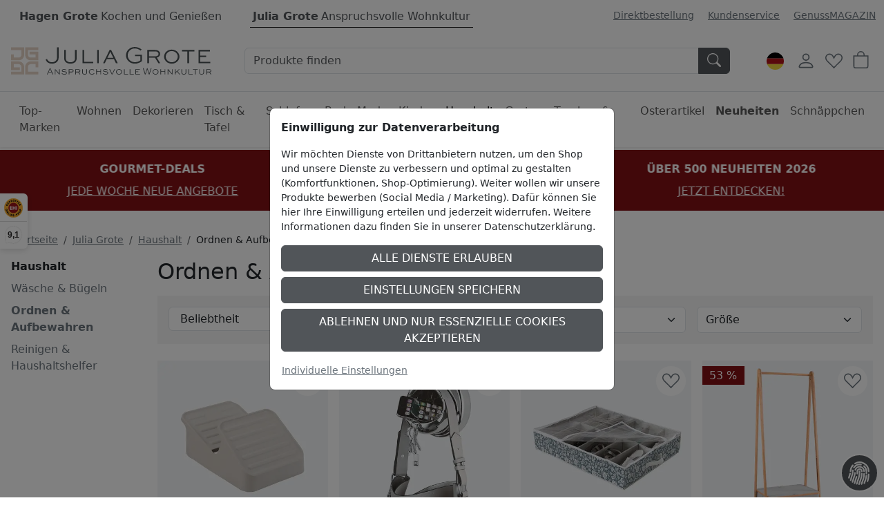

--- FILE ---
content_type: text/html; charset=ISO-8859-1
request_url: https://www.hagengrote.de/julia-grote/haushalt/ordnen-aufbewahren
body_size: 27889
content:
<!DOCTYPE html>

	
	
	

<html lang="de" data-bs-theme="light">
<head>
	
	

	
		
		<title>Schaffen Sie mehr Platz mit praktischen Ordnungssystemen | JULIA GROTE</title>
		<meta name="description" content="Ein gut organisierter Haushalt erspart Ihnen kostbare Zeit & überflüssige Arbeit. Aus diesem Grund bieten wir Ihnen eine große Auswahl praktischer Ordnungssystemen an. Einfach online bestellen & nach Hause liefern lassen!">
		
	<meta name="dcterms.rightsHolder" content="W E B S A L E A G">
  	<meta name="dcterms.rights" content="Dieses Template ist geschützt.">
  	<meta name="dcterms.dateCopyrighted" content="2026">
  	<meta name="generator" content="Websale V8s">
  	<meta name="robots" content="index,follow">
  	<meta charset="ISO-8859-1">
  	<base href="https://www.hagengrote.de/$WS/hg1ht/websale8_shop-hg1ht/benutzer/templates/01-aa/product/">
	
	
			<link rel="canonical" href="https://www.hagengrote.de/julia-grote/haushalt/ordnen-aufbewahren">
			
	
	

	
	
	
  	<meta name="viewport" content="width=device-width, initial-scale=1">
	
	<link rel="apple-touch-icon" sizes="57x57" href="/$WS/hg1ht/websale8_shop-hg1ht/benutzer/templates/images/favicon/apple-icon-57x57.png">
	<link rel="apple-touch-icon" sizes="60x60" href="/$WS/hg1ht/websale8_shop-hg1ht/benutzer/templates/images/favicon/apple-icon-60x60.png">
	<link rel="apple-touch-icon" sizes="72x72" href="/$WS/hg1ht/websale8_shop-hg1ht/benutzer/templates/images/favicon/apple-icon-72x72.png">
	<link rel="apple-touch-icon" sizes="76x76" href="/$WS/hg1ht/websale8_shop-hg1ht/benutzer/templates/images/favicon/apple-icon-76x76.png">
	<link rel="apple-touch-icon" sizes="114x114" href="/$WS/hg1ht/websale8_shop-hg1ht/benutzer/templates/images/favicon/apple-icon-114x114.png">
	<link rel="apple-touch-icon" sizes="120x120" href="/$WS/hg1ht/websale8_shop-hg1ht/benutzer/templates/images/favicon/apple-icon-120x120.png">
	<link rel="apple-touch-icon" sizes="144x144" href="/$WS/hg1ht/websale8_shop-hg1ht/benutzer/templates/images/favicon/apple-icon-144x144.png">
	<link rel="apple-touch-icon" sizes="152x152" href="/$WS/hg1ht/websale8_shop-hg1ht/benutzer/templates/images/favicon/apple-icon-152x152.png">
	<link rel="apple-touch-icon" sizes="180x180" href="/$WS/hg1ht/websale8_shop-hg1ht/benutzer/templates/images/favicon/apple-icon-180x180.png">
	<link rel="icon" type="image/png" sizes="192x192"  href="/$WS/hg1ht/websale8_shop-hg1ht/benutzer/templates/images/favicon/android-icon-192x192.png">
	<link rel="icon" type="image/png" sizes="32x32" href="/$WS/hg1ht/websale8_shop-hg1ht/benutzer/templates/images/favicon/favicon-32x32.png">
	<link rel="icon" type="image/png" sizes="96x96" href="/$WS/hg1ht/websale8_shop-hg1ht/benutzer/templates/images/favicon/favicon-96x96.png">
	<link rel="icon" type="image/png" sizes="16x16" href="/$WS/hg1ht/websale8_shop-hg1ht/benutzer/templates/images/favicon/favicon-16x16.png">
	<link rel="manifest" href="/$WS/hg1ht/websale8_shop-hg1ht/benutzer/templates/images/favicon/manifest.json">
	<meta name="msapplication-TileColor" content="#ffffff">
	<meta name="msapplication-TileImage" content="/$WS/hg1ht/websale8_shop-hg1ht/benutzer/templates/images/favicon/ms-icon-144x144.png">
	<meta name="theme-color" content="#ffffff">
	
	
	
	
	


		
		
			
			
			
			

			
				
				
				
				
				
					
						
						
					
						
						
					
						
						
					
						
						
					
						
						
					
						
						
					
						
						
					
						
						
					
						
						
					
						
						
					
						
						
					
						
						
					
						
						
					
						
						
					
						
						
					
						
						
					
						
						
					
						
						
					
						
						
					
						
						
					
						
						
					
						
						
					
						
						
					
						
						
					
						
						
					
						
						
					
						
						
					
						
						
					
						
						
					
						
						
					
						
						
					
						
						
					
						
						
					
						
						
					
						
						
					
						
						
					
						
						
					
						
						
					
						
						
					
						
						
					
						
						
					
						
						
					
						
						
					
						
						
					
						
						
					
						
						
					
						
						
					
						
						
					
						
						
					
						
						
					
						
						
					
						
						
					
						
						
					
						
						
					
						
						
					
						
						
					
						
						
					
						
						
					
						
						
					
						
						
					
						
						
					
						
						
					
						
						
					
						
						
					
						
						
					
						
						
					
						
						
					
						
						
					
						
						
					
						
						
					
						
						
					
						
						
					
						
						
					
						
						
					
						
						
					
						
						
					
						
						
					
						
						
					
						
						
					
						
						
					
						
						
					
						
						
					
						
						
					
						
						
					
						
						
					
						
						
					
						
						
					
						
						
					
						
						
					
						
						
					
						
						
					
						
						
					
						
						
					
						
						
					
						
						
					
						
						
					
						
						
					
						
						
					
						
						
					
						
						
					
						
						
					
						
						
					
						
						
					
						
						
					
						
						
					
						
						
					
						
						
					
						
						
					
						
						
					
						
						
					
						
						
					
						
						
					
						
						
					
						
						
					
						
						
					
						
						
					
						
						
					
						
						
					
						
						
					
						
						
					
						
						
					
						
						
					
						
						
					
				
			
		


	<link rel="stylesheet" href="https://use.typekit.net/rom3xze.css">

		<link rel="stylesheet" href="/$WS/hg1ht/websale8_shop-hg1ht/benutzer/templates/01-aa/../css_min/wsTemplateCategory_9774fad9c6.min.css">
		
	

	
	
	
	
	
		<script src="/$WS/hg1ht/websale8_shop-hg1ht/benutzer/templates/dist/vendor/custom-elements-es5-adapter.js"></script>
		<script src="/$WS/hg1ht/websale8_shop-hg1ht/benutzer/templates/dist/vendor/webcomponents-loader.js"></script>
		<script defer src="/$WS/hg1ht/websale8_shop-hg1ht/benutzer/templates/dist/bundle.js"></script>
	
	
	
	<script>
		GTMdataLayer = [];
		window.dataLayer = window.dataLayer || [];

		function consentGtag() {
			window.dataLayer.push(arguments);
			GTMdataLayer.push(arguments)
		}

		consentGtag("consent", "default", {
			ad_personalization: "denied",
			ad_storage: "denied",
			ad_user_data: "denied",
			analytics_storage: "denied",
			functionality_storage: "denied",
			personalization_storage: "denied",
			security_storage: "granted",
			wait_for_update: 300,
		});

		consentGtag("set", "ads_data_redaction", true);
	</script>

	
		<script>
			(function(w,d,s,l,i){w[l]=w[l]||[];w[l].push({'gtm.start':
			new Date().getTime(),event:'gtm.js'});var f=d.getElementsByTagName(s)[0],
			j=d.createElement(s),dl=l!='dataLayer'?'&l='+l:'';j.async=true;j.src=
			'//www.googletagmanager.com/gtm.js?id='+i+dl;f.parentNode.insertBefore(j,f);
			})(window,document,'script','GTMdataLayer','GTM-5476H9W');
		</script>
		<script>
			(function(w,d,s,l,i){w[l]=w[l]||[];w[l].push({'gtm.start':    
				new Date().getTime(),event:'gtm.js'});var f=d.getElementsByTagName(s)[0],    
				j=d.createElement(s),dl=l!='dataLayer'?'&l='+l:'';j.async=true;j.src=    
				'https://server-side-tagging.hagengrote.de/gtm.js?id='+i+dl;f.parentNode.insertBefore(j,f);    
				})(window,document,'script','GTMdataLayer','GTM-KS9P7Z26');
		</script>

	<script async src="https://www.googletagmanager.com/gtag/js?id=DC-10289847"></script>
	<script>
		function gtag(){
			dataLayer.push(arguments);
		}
		gtag('js', new Date());
		gtag('config', 'DC-10289847');
	</script>

	
	<script>
		
		
		

		GTMdataLayer.push({
			'shopID': 'juliagrote DE',
			'userId': undefined
		});
		
		GTMdataLayer.push({
			'event': 'cookieConsent', 'consents': {
				'google': true
				
				
				
				
				
				
				
				
				
			}
		});

		
			GTMdataLayer.push({
				'event': 'EECviewCategory', 
				'category': 'Ordnen & Aufbewahren',
				'category_path': 'Julia Grote/Haushalt/Ordnen & Aufbewahren'
			});
		

		

		

		

		

		

		

		

		

		
	</script>


	
	
   
   
	


	
	<script>
		document.addEventListener('ffReady', function (event) {
			factfinder.communication.EventAggregator.addBeforeHistoryPushCallback(function (res, event, url) {
				parameterName = 'em_cmp'
				const regex = new RegExp(`[?&]${parameterName}=([^&#]*)`);
				const match = url.match(regex);
				if (match) {
					const decodedValue = decodeURIComponent(match[1]);
					const urlDecoded = url.replace(parameterName + '=' + match[1], parameterName + '=' + decodedValue);
					factfinder.communication.Util.pushParameterToHistory(res, urlDecoded, event);
					return false;
				} else {
					return true;
				}
			})
		});
	</script>
	
	
	<script>
		document.addEventListener("ffReady", function(event) {
			const factfinder = event.factfinder;
			factfinder.communication.pppConf.entries = [
				{
					"value": 24,
					"default": true,
					"selected": true
				},
				{
					"value": 48,
					"default": false,
					"selected": false
				},
				{
					"value": 96,
					"default": false,
					"selected": false
				},
				{
					"value": 128,
					"default": false,
					"selected": false
				}
			];
		});
	</script>
	
	
		<script src="https://www.paypal.com/sdk/js?client-id=Adu3nxxxTPWqx6pFX1v4HDQoAZxuJ3nElW1_jUkBQGyWBs6bUQW5IVrb3D5VgD5qrI4O12CHxRlE-ViQ&merchant-id=BL35VEYSM9BLE&currency=EUR&intent=capture&commit=false&vault=false&integration-date=2022-06-01&components=buttons"></script>
	

</head>

<body>
	
	
	
	
	

	
	
		
		
		
			
				
				
				
			
				
				
				
			
				
				
				
			
		
	
	
	
	<ff-communication url="https://hagengrote.fact-finder.de/fact-finder" version="ng" api="v5" channel="HagenGrote_de" sid="6ba851b71f49209e883164e1a90b96" parameter-whitelist="query,page" default-query="*" search-immediate use-url-parameters="false" category-page="filter=Categories:Julia Grote/Haushalt/Ordnen & Aufbewahren"></ff-communication>
	
	
	<noscript><iframe src="//www.googletagmanager.com/ns.html?id=GTM-5476H9W" height="0" width="0" style="display:none;visibility:hidden"></iframe></noscript>
	
	
	
		
			
			
			<section class=" py-3 text-center mb-3" style="background-color: #811014; color: #ffffff;">
				<div class="container-xxl">
					<div id="wsPromotionBanner" class="splide">
						<div class="splide__track">
							<ul class="splide__list">

								
								
									
								

								
								
								
								
								
									<li class="splide__slide">
										<div class="mb-2"><b>ÜBER 500 NEUHEITEN 2026</b></div>
										<a href="/hagen-grote/neuheiten?em_src=cp&em_cmp=textband/neuheiten-c" style="color: #ffffff;" onclick="window.emos3.send({marker: 'JG_Startseite/Textband', type: 'event'});">JETZT ENTDECKEN!</a>
									</li>
								
								
									<li class="splide__slide">
										<div class="mb-2"><b>GOURMET-DEALS</b></div>
										<a href="/hagen-grote/schnaeppchen/gourmet-deals" style="color: #ffffff;" onclick="window.emos3.send({marker: 'JG_Startseite/Textband', type: 'event'});">JEDE WOCHE NEUE ANGEBOTE</a>
									</li>
								
								
									<li class="splide__slide">
										<div class="mb-2"><b>EXKLUSIV BEI HAGEN GROTE</b></div>
										<a href="/hagen-grote/exklusiv" style="color: #ffffff;" onclick="window.emos3.send({marker: 'JG_Startseite/Textband', type: 'event'});">JETZT ENTDECKEN</a>
									</li>
								
								
								
							</ul>
						</div>
					</div>
				</div>
			</section>
		
	

	
	
	

	

	
		<header class="bg-body fixed-top shadow-sm">
			
			
			
			<div class="visually-hidden-focusable text-center py-2 border-bottom"><button type="button" class="btn btn-link" onclick="location.href=location.href+'#wsMainContent'">Hauptregion der Seite anspringen</button></div>
			<div class="pt-2">
				<div class="container-xxl d-flex">
					
						<ul class="list-inline mb-0 d-inline-block">
							<li class="list-inline-item">
								
								
									<a href="https://www.hagengrote.de/hagen-grote" class="d-inline-block px-3 pt-1 pb-2 text-secondary text-decoration-none"><b>Hagen Grote</b><span class="ms-1 d-none d-md-inline-block">Kochen und Genießen</span></a>
								
							</li>
							<li class="list-inline-item">
								
								
									<a href="https://www.hagengrote.de/julia-grote" class="d-inline-block px-3 pt-1 pb-2 text-secondary text-decoration-none position-relative wsSubShopSwitchAdditional"><b>Julia Grote</b><span class="ms-1 d-none d-md-inline-block">Anspruchsvolle Wohnkultur</span></a>
								
							</li>
						</ul>
					
					<ul class="list-inline ms-auto d-none d-xl-inline-block small mb-0 mt-1">
						<li class="list-inline-item me-3">
							<a href="/?websale8=hg1ht&act=direct_order">Direktbestellung</a>
						</li>
						<li class="list-inline-item me-3">
							<a href="https://www.hagengrote.de/kundenservice">Kundenservice</a>
						</li>
						<li class="list-inline-item">
							<a href="https://www.hagengrote.de/genussmagazin/" target="_blank">GenussMAGAZIN</a>
						</li>
					</ul>
				</div>
			</div>
			<nav id="wsMainNavigation" class="container-xxl navbar p-2 px-lg-3 py-lg-4 flex-nowrap">
				
				<div class="d-flex">
					
						<button type="button" class="navbar-toggler p-1 me-1 border-0 d-lg-none" title="Navigation öffnen" data-bs-toggle="offcanvas" data-bs-target="#wsNavigationOffcanvas"><svg id="Ebene_1" role="img" xmlns="http://www.w3.org/2000/svg" width="25" height="25" fill="currentColor" viewBox="0 0 16 16" aria-label="Dieses Bild zeigt ein Burger-Men&uuml; Icon"><path fill-rule="evenodd" d="M2.5 12a.5.5 0 0 1 .5-.5h10a.5.5 0 0 1 0 1H3a.5.5 0 0 1-.5-.5zm0-4a.5.5 0 0 1 .5-.5h10a.5.5 0 0 1 0 1H3a.5.5 0 0 1-.5-.5zm0-4a.5.5 0 0 1 .5-.5h10a.5.5 0 0 1 0 1H3a.5.5 0 0 1-.5-.5z"/></svg></button>
						<button type="button" onclick="wsFocusSearch()" class="navbar-toggler p-1 me-1 border-0 d-md-none" title="Navigation öffnen" data-bs-toggle="offcanvas" data-bs-target="#wsNavigationOffcanvas"><svg role="img" xmlns="http://www.w3.org/2000/svg" width="20" height="20" fill="currentColor" viewBox="0 0 16 16" class="align-text-bottom" aria-label="Dieses Bild zeigt eine Lupe"><path d="M11.742 10.344a6.5 6.5 0 1 0-1.397 1.398h-.001c.03.04.062.078.098.115l3.85 3.85a1 1 0 0 0 1.415-1.414l-3.85-3.85a1.007 1.007 0 0 0-.115-.1zM12 6.5a5.5 5.5 0 1 1-11 0 5.5 5.5 0 0 1 11 0z"></path></svg></button>
					
	
		
		
			<a href="https://www.hagengrote.de/julia-grote" title="Zur Startseite von Hagen Grote" class="d-inline-block my-auto"><img src="/$WS/hg1ht/websale8_shop-hg1ht/benutzer/templates/images/Logo_JG.svg" alt="Firmenlogo von Hagen Grote GmbH" height="40" width="290" class="wsHeaderLogoDesktop wsHeaderLogoJG"></a>
		
	
	

				</div>
				<div class="d-none d-md-flex w-auto flex-fill mx-4 mx-lg-5 position-relative">
					
					<form role="search" action="https://www.hagengrote.de" method="get" accept-charset="UTF-8" class="w-100">
						<input type="hidden" name="act" value="search">
						<ff-searchbox use-suggest="true" hide-suggest-onblur="true" class="input-group">
								<input type="search" name="query" class="form-control" placeholder="Produkte finden">
							<ff-searchbutton>
								<button type="submit" class="btn btn-secondary rounded-start-0" title="Suche abschicken"><svg role="img" xmlns="http://www.w3.org/2000/svg" width="20" height="20" fill="currentColor" viewBox="0 0 16 16" class="align-text-bottom" aria-label="Dieses Bild zeigt eine Lupe"><path d="M11.742 10.344a6.5 6.5 0 1 0-1.397 1.398h-.001c.03.04.062.078.098.115l3.85 3.85a1 1 0 0 0 1.415-1.414l-3.85-3.85a1.007 1.007 0 0 0-.115-.1zM12 6.5a5.5 5.5 0 1 1-11 0 5.5 5.5 0 0 1 11 0z"/></svg></button>
							</ff-searchbutton>
						</ff-searchbox>
					</form>
					<ff-suggest suggest-onfocus="true" hide-suggest-onblur="false" unresolved>
						<section class="wsFFSuggestSection">
							<div data-container="productName">
								<p class="fw-semibold lead mb-2">Produkte</p>
								<div>
									<ff-suggest-item type="productName" class="wsCursorPointer">
										<div>{{{name}}}</div>
									</ff-suggest-item>
								</div>
							</div>
						</section>
						
						<section class="wsFFSuggestSection">
							<div data-container="category">
								<p class="fw-semibold lead mb-2">Kategorie</p>
								<div>
									<ff-suggest-item type="category" class="wsCursorPointer d-flex justify-content-between">
										<div>{{{name}}}</div>
										<div>{{{hitCount}}} Produkte</div>
									</ff-suggest-item>
								</div>
							</div>
						</section>
						<section class="wsFFSuggestSection">
							<div data-container="category">
								<p class="fw-semibold lead mb-2">Rezept</p>
								<div>
									<ff-suggest-item type="recipe" class="wsCursorPointer d-flex justify-content-between">
										<div>{{{name}}}</div>
									</ff-suggest-item>
								</div>
							</div>
						</section>
					</ff-suggest>
					<script>
						document.querySelector("ff-suggest").addEventListener("suggest-item-clicked", function(e) {
							var ffSuggestItem = e.detail.element;
							var suggestionData = e.detail.suggestion;
							/* if (suggestionData.type === "productName") {
								var link = suggestionData.attributes["deeplink"];
								location.href = link;
								ffSuggestItem.ffPreventDefault = true;
							} */
							
								var mainLink = "https://www.hagengrote.de/?act=search&";
								if (suggestionData.type === "category") {
									var parameter = suggestionData.searchParams;
									var indexN = parameter.indexOf('?');
									parameter = parameter.slice(indexN+1);
									mainLink += parameter;
									location.href = mainLink;
								}
								if (suggestionData.type === "searchTerm") {
									var searchName = suggestionData.name;
									searchName = searchName.replace(/<\/?[^>]+(>|$)/g, "");
									var query = "query="+searchName;
									mainLink += query;
									location.href = mainLink;
								}
								if (suggestionData.type === "recipe") {
									var link = suggestionData.attributes["ProductLink"];
									location.href = link;
									ffSuggestItem.ffPreventDefault = true;
								}
							
						});
					</script>
				</div>

			
				<div class="d-none d-lg-block">
					<!-- eTrusted widget tag -->
					<etrusted-widget data-etrusted-widget-id="wdg-0ca50798-4437-4ee9-a519-81667d4aca63"></etrusted-widget>
				</div>

				<div class="d-flex">
					
					<div id="wsGoogleTranslation" class="dropdown my-auto me-2">
						
							<button type="button" class="btn btn-link p-1 text-decoration-none" data-bs-toggle="dropdown" aria-expanded="false" title="Klicken Sie hier, um einen anderen Ländershop auszuwählen">
								
									<img id="wsLanguageSelected" src="/$WS/hg1ht/websale8_shop-hg1ht/benutzer/templates/images/country/HG_Onlineshop-Relaunch_Sprachauswahl_Fahnen_Kreis_100x100px_1_de.svg" height="25" width="25" loading="lazy" alt="Dieses Bild zeigt eine Deutschland Fahne">
								
								
								
								
								
							</button>
						<ul class="dropdown-menu notranslate">
							<li class="dropdown-item wsCursorPointer" onclick="changeSubshop('de', this)">
								<img src="/$WS/hg1ht/websale8_shop-hg1ht/benutzer/templates/images/country/HG_Onlineshop-Relaunch_Sprachauswahl_Fahnen_Kreis_100x100px_1_de.svg" height="30" width="30" class="me-2" loading="lazy" alt="Dieses Bild zeigt eine Deutschland Fahne">DE
							</li>
							<li class="dropdown-item wsCursorPointer" onclick="changeSubshop('at')">
								<img src="/$WS/hg1ht/websale8_shop-hg1ht/benutzer/templates/images/country/HG_Onlineshop-Relaunch_Sprachauswahl_Fahnen_Kreis_100x100px_6_at.svg" height="30" width="30" class="me-2" loading="lazy" alt="Dieses Bild zeigt eine &Ouml;sterreich Fahne">AT
							</li>
							<li class="dropdown-item wsCursorPointer" onclick="changeGoogleLanguageModal('nl')">
								<img src="/$WS/hg1ht/websale8_shop-hg1ht/benutzer/templates/images/country/HG_Onlineshop-Relaunch_Sprachauswahl_Fahnen_Kreis_100x100px_9_nl.svg" height="30" width="30" class="me-2" loading="lazy" alt="Dieses Bild zeigt eine Niederlande Fahne">NL
							</li>
							<li class="dropdown-item wsCursorPointer" onclick="changeGoogleLanguageModal('en')">
								<img src="/$WS/hg1ht/websale8_shop-hg1ht/benutzer/templates/images/country/HG_Onlineshop-Relaunch_Sprachauswahl_Fahnen_Kreis_100x100px_2_en.svg" height="30" width="30" class="me-2" loading="lazy" alt="Dieses Bild zeigt eine Amerika und Gro&szlig;britannien Fahne">EN
							</li>
							<li class="dropdown-item wsCursorPointer" onclick="changeSubshop('fr')">
								<img src="/$WS/hg1ht/websale8_shop-hg1ht/benutzer/templates/images/country/HG_Onlineshop-Relaunch_Sprachauswahl_Fahnen_Kreis_100x100px_3_fr.svg" height="30" width="30" class="me-2" loading="lazy" alt="Dieses Bild zeigt eine Frankreich Fahne">FR
							</li>
							<li class="dropdown-item wsCursorPointer" onclick="changeGoogleLanguageModal('it')">
								<img src="/$WS/hg1ht/websale8_shop-hg1ht/benutzer/templates/images/country/HG_Onlineshop-Relaunch_Sprachauswahl_Fahnen_Kreis_100x100px_8_it.svg" height="30" width="30" class="me-2" loading="lazy" alt="Dieses Bild zeigt eine Italien Fahne">IT
							</li>
							<li class="dropdown-item wsCursorPointer" onclick="changeGoogleLanguageModal('es')">
								<img src="/$WS/hg1ht/websale8_shop-hg1ht/benutzer/templates/images/country/HG_Onlineshop-Relaunch_Sprachauswahl_Fahnen_Kreis_100x100px_7_es.svg" height="30" width="30" class="me-2" loading="lazy" alt="Dieses Bild zeigt eine Spanien Fahne">ES
							</li>
							<li class="dropdown-item wsCursorPointer" onclick="changeSubshop('ch-fr')">
								<img src="/$WS/hg1ht/websale8_shop-hg1ht/benutzer/templates/images/country/HG_Onlineshop-Relaunch_Sprachauswahl_Fahnen_Kreis_100x100px_5_ch-fr.svg" height="30" width="30" class="me-2" loading="lazy" alt="Dieses Bild zeigt eine Schweiz und Frankreich Fahne">CH-FR
							</li>
							<li class="dropdown-item wsCursorPointer" onclick="changeSubshop('ch-de')">
								<img src="/$WS/hg1ht/websale8_shop-hg1ht/benutzer/templates/images/country/HG_Onlineshop-Relaunch_Sprachauswahl_Fahnen_Kreis_100x100px_4_ch-de.svg" height="30" width="30" class="me-2" loading="lazy" alt="Dieses Bild zeigt eine Schweiz und Deutschland Fahne">CH-DE
							</li>
						</ul>
						<div id="google_translate_element" style="display: none !important;" class="notranslate"></div>
					</div>
				
				<div id="wsHeaderUserAccountButton">
	
		
			<button type="button" class="btn btn-link p-1 me-1" title="Kundenkonto" data-bs-toggle="offcanvas" data-bs-target="#wsLoginOffcanvas"><svg role="img" xmlns="http://www.w3.org/2000/svg" width="28" height="28" fill="currentColor" viewBox="0 0 16 16" aria-label="Dieses Bild zeigt ein User Icon"><path d="M8 8a3 3 0 1 0 0-6 3 3 0 0 0 0 6zm2-3a2 2 0 1 1-4 0 2 2 0 0 1 4 0zm4 8c0 1-1 1-1 1H3s-1 0-1-1 1-4 6-4 6 3 6 4zm-1-.004c-.001-.246-.154-.986-.832-1.664C11.516 10.68 10.289 10 8 10c-2.29 0-3.516.68-4.168 1.332-.678.678-.83 1.418-.832 1.664h10z"/></svg></button>
		
		
</div>
				
				
				<button type="button" class="btn btn-link p-1 me-1 position-relative" title="Merkliste" data-bs-toggle="offcanvas" data-bs-target="#wsMemolistOffcanvas" onclick="wsLoadMemolist();"><svg role="img" xmlns="http://www.w3.org/2000/svg" width="25" height="25" fill="currentColor" viewBox="0 0 16 16" aria-label="Dieses Bild zeigt ein Herz Icon"><path d="m8 6.236-.894-1.789c-.222-.443-.607-1.08-1.152-1.595C5.418 2.345 4.776 2 4 2 2.324 2 1 3.326 1 4.92c0 1.211.554 2.066 1.868 3.37.337.334.721.695 1.146 1.093C5.122 10.423 6.5 11.717 8 13.447c1.5-1.73 2.878-3.024 3.986-4.064.425-.398.81-.76 1.146-1.093C14.446 6.986 15 6.131 15 4.92 15 3.326 13.676 2 12 2c-.777 0-1.418.345-1.954.852-.545.515-.93 1.152-1.152 1.595L8 6.236zm.392 8.292a.513.513 0 0 1-.784 0c-1.601-1.902-3.05-3.262-4.243-4.381C1.3 8.208 0 6.989 0 4.92 0 2.755 1.79 1 4 1c1.6 0 2.719 1.05 3.404 2.008.26.365.458.716.596.992a7.55 7.55 0 0 1 .596-.992C9.281 2.049 10.4 1 12 1c2.21 0 4 1.755 4 3.92 0 2.069-1.3 3.288-3.365 5.227-1.193 1.12-2.642 2.48-4.243 4.38z"/></svg><span id="wsMemolistEntries">
	
</span></button>
				
				
					<a href="https://www.hagengrote.de/?websale8=hg1ht" class="btn btn-link p-1 position-relative" aria-label="Warenkorb">
						<svg role="img" xmlns="http://www.w3.org/2000/svg" width="25" height="25" fill="currentColor" viewBox="0 0 16 16" aria-label="Dieses Bild zeigt ein Warenkorb Icon"><path d="M8 1a2.5 2.5 0 0 1 2.5 2.5V4h-5v-.5A2.5 2.5 0 0 1 8 1zm3.5 3v-.5a3.5 3.5 0 1 0-7 0V4H1v10a2 2 0 0 0 2 2h10a2 2 0 0 0 2-2V4h-3.5zM2 5h12v9a1 1 0 0 1-1 1H3a1 1 0 0 1-1-1V5z"/></svg><span id="wsBasketEntries">
	
</span>
					</a>
				</div>
				
				
					<div class="offcanvas offcanvas-end" tabindex="-1" id="wsLoginOffcanvas">
						<div class="offcanvas-header p-2 p-lg-3">
							<p class="offcanvas-title h5">Anmelden</p>
							<button type="button" class="btn-close text-reset" data-bs-dismiss="offcanvas" title="Schließen"></button>
						</div>
						<div class="offcanvas-body p-2 p-lg-3">
							<div id="wsQuickLoginSubShopAccessDenied"></div>
							<div id="wsQuickLoginFormWrapper">
								
	<form action="https://www.hagengrote.de/websale8/" method="post" id="wsQuickLoginForm">
<input type="hidden" name="Ctx" value="%7bver%2f8%2fver%7d%7bst%2f40c%2fst%7d%7bcmd%2f0%2fcmd%7d%7bm%2fwebsale%2fm%7d%7bs%2fhg1ht%2fs%7d%7bl%2f01%2daa%2fl%7d%7bmi%2f001113%2fmi%7d%7bpo%2f1%2fpo%7d%7bpoh%2f1%2fpoh%7d%7bssl%2fx%2fssl%7d%7bmd5%2f5708f86f35cf2d88d8b707d16122f5b4%2fmd5%7d">
<input type="hidden" name="csrf_antiforge" value="18C50DD185035A5E8FA9E329C3ABBF86">

		<div class="form-floating mb-3">
			<input type="email" name="input_login_email" value="" autocomplete="email" placeholder="E-Mail" class="form-control">
			<label>E-Mail</label>
		</div>
		<div class="input-group mb-3">
			<div class="form-floating">
				<input type="password" name="input_login_pw" value="" autocomplete="current-password" maxlength="128" placeholder="Passwort" class="form-control">
				<label>Passwort</label>
			</div>
			
	<span class="input-group-text p-0">
		<button type="button" class="wsShowPasswordBtn btn btn-link h-100" title="Passwort anzeigen"><svg role="img" xmlns="http://www.w3.org/2000/svg" width="25" height="25" fill="currentColor" viewBox="0 0 16 16" aria-label="Dieses Bild zeigt ein ge&ouml;ffnetes Auge Icon"><path d="M16 8s-3-5.5-8-5.5S0 8 0 8s3 5.5 8 5.5S16 8 16 8zM1.173 8a13.133 13.133 0 0 1 1.66-2.043C4.12 4.668 5.88 3.5 8 3.5c2.12 0 3.879 1.168 5.168 2.457A13.133 13.133 0 0 1 14.828 8c-.058.087-.122.183-.195.288-.335.48-.83 1.12-1.465 1.755C11.879 11.332 10.119 12.5 8 12.5c-2.12 0-3.879-1.168-5.168-2.457A13.134 13.134 0 0 1 1.172 8z"/><path d="M8 5.5a2.5 2.5 0 1 0 0 5 2.5 2.5 0 0 0 0-5zM4.5 8a3.5 3.5 0 1 1 7 0 3.5 3.5 0 0 1-7 0z"/></svg></button>
		<button type="button" class="wsHidePasswordBtn btn btn-link h-100 d-none" title="Passwort verbergen"><svg role="img" xmlns="http://www.w3.org/2000/svg" width="25" height="25" fill="currentColor" viewBox="0 0 16 16" aria-label="Dieses Bild zeigt ein geschlossenes Auge Icon"><path d="M13.359 11.238C15.06 9.72 16 8 16 8s-3-5.5-8-5.5a7.028 7.028 0 0 0-2.79.588l.77.771A5.944 5.944 0 0 1 8 3.5c2.12 0 3.879 1.168 5.168 2.457A13.134 13.134 0 0 1 14.828 8c-.058.087-.122.183-.195.288-.335.48-.83 1.12-1.465 1.755-.165.165-.337.328-.517.486l.708.709z"/><path d="M11.297 9.176a3.5 3.5 0 0 0-4.474-4.474l.823.823a2.5 2.5 0 0 1 2.829 2.829l.822.822zm-2.943 1.299.822.822a3.5 3.5 0 0 1-4.474-4.474l.823.823a2.5 2.5 0 0 0 2.829 2.829z"/><path d="M3.35 5.47c-.18.16-.353.322-.518.487A13.134 13.134 0 0 0 1.172 8l.195.288c.335.48.83 1.12 1.465 1.755C4.121 11.332 5.881 12.5 8 12.5c.716 0 1.39-.133 2.02-.36l.77.772A7.029 7.029 0 0 1 8 13.5C3 13.5 0 8 0 8s.939-1.721 2.641-3.238l.708.709zm10.296 8.884-12-12 .708-.708 12 12-.708.708z"/></svg></button>
	</span>

		</div>
		<div class="form-check mb-3">
			<input id="wsStaySignedIn" type="checkbox" class="form-check-input wsCursorPointer" name="ws_name_checkbox_stay_fully_signed_in">
			<label for="wsStaySignedIn" class="form-check-label wsCursorPointer">Angemeldet bleiben</label>
		</div>
		<button type="submit" class="btn btn-secondary w-100" title="Anmelden" onclick="return ws_AJAXsendFormTemplate('wsQuickLoginForm', 'ISO-8859-1', ws_AJAXSendLoginStart, ws_AJAXSendLoginError, 'ws_AJAXSendLoginResponseSuccess()', 'ws_AJAXSendLoginResponseError()');">Anmelden</button>
	</form>
	<div class="dropdown-divider my-3"></div>
	<a href="https://www.hagengrote.de/?websale8=hg1ht&type=loginUser&otploginmode=LoginNewUser" class="p-0">Neu hier? Registrieren</a><br>
	<a href="https://www.hagengrote.de/?websale8=hg1ht&type=RequestPW" class="p-0">Passwort vergessen?</a>

							</div>
						</div>
					</div>
				
				
				<div class="offcanvas offcanvas-end" tabindex="-1" id="wsMemolistOffcanvas">
					<div class="offcanvas-header p-2 p-lg-3">
						<p class="offcanvas-title h5">Merkliste</p>
						<button type="button" class="btn-close text-reset" data-bs-dismiss="offcanvas" title="Schließen"></button>
					</div>
					<div class="offcanvas-body p-2 p-lg-3">
						<div id="wsMemolistOffcanvasContent">
							
	
	<p>Sie haben keine Produkte auf der Merkliste!</p>

						</div>
					</div>
				</div>
				
				<div class="offcanvas offcanvas-end" tabindex="-1" id="wsBasketOffcanvas">
					<div class="offcanvas-header p-2 p-lg-3">
						<p class="offcanvas-title h5">Warenkorb</p>
						<button type="button" class="btn-close text-reset" data-bs-dismiss="offcanvas" title="Schließen"></button>	
					</div>
					
							
					
					<div id="wsBasketOffcanvasFreeDeliveryRest">
						
	<div class="alert alert-info text-center small py-2 px-3 m-2 m-lg-3">Es fehlen noch <b>120,00&nbsp;&euro;</b> bis zur Versandkostenfreiheit.</div>
	
				
	
	
				
					</div>			
					<div class="offcanvas-body p-2 p-lg-3">										
						<div id="wsBasketOffcanvasContentError"></div>					
						<div id="wsBasketOffcanvasContent">						
							
	
	
	
	

	
	
	<p>Sie haben keine Produkte im Warenkorb!</p>

						</div>
					</div>
				</div>
				
				<div class="offcanvas offcanvas-start" tabindex="-1" id="wsNavigationOffcanvas">
					<div class="offcanvas-body p-2 p-lg-3">
						<div class="d-flex w-100">
							<button type="button" class="btn-close text-reset my-auto me-2 p-2" data-bs-dismiss="offcanvas" title="Schließen"></button>
						</div>
						
						<form role="search" action="https://www.hagengrote.de" method="get" accept-charset="UTF-8" class="w-100 mt-3">
							<input type="hidden" name="act" value="search">
							<ff-searchbox use-suggest="true" hide-suggest-onblur="true" class="input-group">
								<input type="search" id="wsMobileSearchInput" name="query" class="form-control" placeholder="Produkte finden">
								<ff-searchbutton>
									<button type="submit" class="btn btn-secondary rounded-start-0" title="Suche abschicken"><svg role="img" xmlns="http://www.w3.org/2000/svg" width="20" height="20" fill="currentColor" viewBox="0 0 16 16" class="align-text-bottom" aria-label="Dieses Bild zeigt eine Lupe"><path d="M11.742 10.344a6.5 6.5 0 1 0-1.397 1.398h-.001c.03.04.062.078.098.115l3.85 3.85a1 1 0 0 0 1.415-1.414l-3.85-3.85a1.007 1.007 0 0 0-.115-.1zM12 6.5a5.5 5.5 0 1 1-11 0 5.5 5.5 0 0 1 11 0z"/></svg></button>
								</ff-searchbutton>
							</ff-searchbox>
						</form>
						<div id="wsNavbarMobileWrapper">
							

							

							
								
									
								
							

							
								<div id="wsNavbarMobileFirstLevel" class="navbar-nav me-auto my-2 active">
									<div class="accordion" id="wsMobileNavAccordion">
																			
											<div class="accordion-item ps-3">
												<div class="accordion-header p-0" data-bs-toggle="collapse" data-bs-target="#wsMobileNav504194" aria-expanded="true" aria-controls="wsMobileNav504194" data-navlink="https://www.hagengrote.de/julia-grote/top-marken">
													<div class="row align-items-center">
														
														<div class="col"><span title="Weitere Kategorien zu 'Top-Marken'" class="nav-link">Top-Marken</span></div>														
														<div class="col-auto">
															<button type="button" title="Weitere Kategorien zu 'Top-Marken'" id="wsButton-504194" class="accordion-button collapsed" data-bs-toggle="collapse" data-bs-target="#wsMobileNav504194" aria-expanded="true" aria-controls="wsMobileNav504194"></button>
														</div>											
													</div>
												</div>
												
													<div id="wsMobileNav504194" data-index="504194" class="accordion-collapse collapse" data-bs-parent="#wsMobileNavAccordion">
														<div class="accordion-body" id="wsNavbarMobileTargetMenu-504194">
															<span class="spinner-border mx-auto d-block"></span>
														</div>
													</div>
												
											</div>
																			
											<div class="accordion-item ps-3">
												<div class="accordion-header p-0" data-bs-toggle="collapse" data-bs-target="#wsMobileNav000081" aria-expanded="true" aria-controls="wsMobileNav000081" data-navlink="https://www.hagengrote.de/julia-grote/wohnen">
													<div class="row align-items-center">
														
														<div class="col"><span title="Weitere Kategorien zu 'Wohnen'" class="nav-link">Wohnen</span></div>														
														<div class="col-auto">
															<button type="button" title="Weitere Kategorien zu 'Wohnen'" id="wsButton-000081" class="accordion-button collapsed" data-bs-toggle="collapse" data-bs-target="#wsMobileNav000081" aria-expanded="true" aria-controls="wsMobileNav000081"></button>
														</div>											
													</div>
												</div>
												
													<div id="wsMobileNav000081" data-index="000081" class="accordion-collapse collapse" data-bs-parent="#wsMobileNavAccordion">
														<div class="accordion-body" id="wsNavbarMobileTargetMenu-000081">
															<span class="spinner-border mx-auto d-block"></span>
														</div>
													</div>
												
											</div>
																			
											<div class="accordion-item ps-3">
												<div class="accordion-header p-0" data-bs-toggle="collapse" data-bs-target="#wsMobileNav000098" aria-expanded="true" aria-controls="wsMobileNav000098" data-navlink="https://www.hagengrote.de/julia-grote/dekorieren">
													<div class="row align-items-center">
														
														<div class="col"><span title="Weitere Kategorien zu 'Dekorieren'" class="nav-link">Dekorieren</span></div>														
														<div class="col-auto">
															<button type="button" title="Weitere Kategorien zu 'Dekorieren'" id="wsButton-000098" class="accordion-button collapsed" data-bs-toggle="collapse" data-bs-target="#wsMobileNav000098" aria-expanded="true" aria-controls="wsMobileNav000098"></button>
														</div>											
													</div>
												</div>
												
													<div id="wsMobileNav000098" data-index="000098" class="accordion-collapse collapse" data-bs-parent="#wsMobileNavAccordion">
														<div class="accordion-body" id="wsNavbarMobileTargetMenu-000098">
															<span class="spinner-border mx-auto d-block"></span>
														</div>
													</div>
												
											</div>
																			
											<div class="accordion-item ps-3">
												<div class="accordion-header p-0" data-bs-toggle="collapse" data-bs-target="#wsMobileNav000071" aria-expanded="true" aria-controls="wsMobileNav000071" data-navlink="https://www.hagengrote.de/julia-grote/tisch-tafel">
													<div class="row align-items-center">
														
														<div class="col"><span title="Weitere Kategorien zu 'Tisch &#38; Tafel'" class="nav-link">Tisch &#38; Tafel</span></div>														
														<div class="col-auto">
															<button type="button" title="Weitere Kategorien zu 'Tisch &#38; Tafel'" id="wsButton-000071" class="accordion-button collapsed" data-bs-toggle="collapse" data-bs-target="#wsMobileNav000071" aria-expanded="true" aria-controls="wsMobileNav000071"></button>
														</div>											
													</div>
												</div>
												
													<div id="wsMobileNav000071" data-index="000071" class="accordion-collapse collapse" data-bs-parent="#wsMobileNavAccordion">
														<div class="accordion-body" id="wsNavbarMobileTargetMenu-000071">
															<span class="spinner-border mx-auto d-block"></span>
														</div>
													</div>
												
											</div>
																			
											<div class="accordion-item ps-3">
												<div class="accordion-header p-0" data-bs-toggle="collapse" data-bs-target="#wsMobileNav000074" aria-expanded="true" aria-controls="wsMobileNav000074" data-navlink="https://www.hagengrote.de/julia-grote/schlafen">
													<div class="row align-items-center">
														
														<div class="col"><span title="Weitere Kategorien zu 'Schlafen'" class="nav-link">Schlafen</span></div>														
														<div class="col-auto">
															<button type="button" title="Weitere Kategorien zu 'Schlafen'" id="wsButton-000074" class="accordion-button collapsed" data-bs-toggle="collapse" data-bs-target="#wsMobileNav000074" aria-expanded="true" aria-controls="wsMobileNav000074"></button>
														</div>											
													</div>
												</div>
												
													<div id="wsMobileNav000074" data-index="000074" class="accordion-collapse collapse" data-bs-parent="#wsMobileNavAccordion">
														<div class="accordion-body" id="wsNavbarMobileTargetMenu-000074">
															<span class="spinner-border mx-auto d-block"></span>
														</div>
													</div>
												
											</div>
																			
											<div class="accordion-item ps-3">
												<div class="accordion-header p-0" data-bs-toggle="collapse" data-bs-target="#wsMobileNav000079" aria-expanded="true" aria-controls="wsMobileNav000079" data-navlink="https://www.hagengrote.de/julia-grote/bad">
													<div class="row align-items-center">
														
														<div class="col"><span title="Weitere Kategorien zu 'Bad'" class="nav-link">Bad</span></div>														
														<div class="col-auto">
															<button type="button" title="Weitere Kategorien zu 'Bad'" id="wsButton-000079" class="accordion-button collapsed" data-bs-toggle="collapse" data-bs-target="#wsMobileNav000079" aria-expanded="true" aria-controls="wsMobileNav000079"></button>
														</div>											
													</div>
												</div>
												
													<div id="wsMobileNav000079" data-index="000079" class="accordion-collapse collapse" data-bs-parent="#wsMobileNavAccordion">
														<div class="accordion-body" id="wsNavbarMobileTargetMenu-000079">
															<span class="spinner-border mx-auto d-block"></span>
														</div>
													</div>
												
											</div>
																			
											<div class="accordion-item ps-3">
												<div class="accordion-header p-0" data-bs-toggle="collapse" data-bs-target="#wsMobileNav503887" aria-expanded="true" aria-controls="wsMobileNav503887" data-navlink="https://www.hagengrote.de/julia-grote/mode">
													<div class="row align-items-center">
														
														<div class="col"><span title="Weitere Kategorien zu 'Mode'" class="nav-link">Mode</span></div>														
														<div class="col-auto">
															<button type="button" title="Weitere Kategorien zu 'Mode'" id="wsButton-503887" class="accordion-button collapsed" data-bs-toggle="collapse" data-bs-target="#wsMobileNav503887" aria-expanded="true" aria-controls="wsMobileNav503887"></button>
														</div>											
													</div>
												</div>
												
													<div id="wsMobileNav503887" data-index="503887" class="accordion-collapse collapse" data-bs-parent="#wsMobileNavAccordion">
														<div class="accordion-body" id="wsNavbarMobileTargetMenu-503887">
															<span class="spinner-border mx-auto d-block"></span>
														</div>
													</div>
												
											</div>
																			
											<div class="accordion-item ps-3">
												<div class="accordion-header p-0" data-bs-toggle="collapse" data-bs-target="#wsMobileNav000078" aria-expanded="true" aria-controls="wsMobileNav000078" data-navlink="https://www.hagengrote.de/julia-grote/kinder">
													<div class="row align-items-center">
														
														<div class="col"><span title="Weitere Kategorien zu 'Kinder'" class="nav-link">Kinder</span></div>														
														<div class="col-auto">
															<button type="button" title="Weitere Kategorien zu 'Kinder'" id="wsButton-000078" class="accordion-button collapsed" data-bs-toggle="collapse" data-bs-target="#wsMobileNav000078" aria-expanded="true" aria-controls="wsMobileNav000078"></button>
														</div>											
													</div>
												</div>
												
													<div id="wsMobileNav000078" data-index="000078" class="accordion-collapse collapse" data-bs-parent="#wsMobileNavAccordion">
														<div class="accordion-body" id="wsNavbarMobileTargetMenu-000078">
															<span class="spinner-border mx-auto d-block"></span>
														</div>
													</div>
												
											</div>
																			
											<div class="accordion-item ps-3">
												<div class="accordion-header p-0" data-bs-toggle="collapse" data-bs-target="#wsMobileNav001111" aria-expanded="true" aria-controls="wsMobileNav001111" data-navlink="https://www.hagengrote.de/julia-grote/haushalt">
													<div class="row align-items-center">
														
														<div class="col"><span title="Weitere Kategorien zu 'Haushalt'" class="nav-link">Haushalt</span></div>														
														<div class="col-auto">
															<button type="button" title="Weitere Kategorien zu 'Haushalt'" id="wsButton-001111" class="accordion-button collapsed" data-bs-toggle="collapse" data-bs-target="#wsMobileNav001111" aria-expanded="true" aria-controls="wsMobileNav001111"></button>
														</div>											
													</div>
												</div>
												
													<div id="wsMobileNav001111" data-index="001111" class="accordion-collapse collapse" data-bs-parent="#wsMobileNavAccordion">
														<div class="accordion-body" id="wsNavbarMobileTargetMenu-001111">
															<span class="spinner-border mx-auto d-block"></span>
														</div>
													</div>
												
											</div>
																			
											<div class="accordion-item ps-3">
												<div class="accordion-header p-0" data-bs-toggle="collapse" data-bs-target="#wsMobileNav000097" aria-expanded="true" aria-controls="wsMobileNav000097" data-navlink="https://www.hagengrote.de/julia-grote/garten">
													<div class="row align-items-center">
														
														<div class="col"><span title="Weitere Kategorien zu 'Garten'" class="nav-link">Garten</span></div>														
														<div class="col-auto">
															<button type="button" title="Weitere Kategorien zu 'Garten'" id="wsButton-000097" class="accordion-button collapsed" data-bs-toggle="collapse" data-bs-target="#wsMobileNav000097" aria-expanded="true" aria-controls="wsMobileNav000097"></button>
														</div>											
													</div>
												</div>
												
													<div id="wsMobileNav000097" data-index="000097" class="accordion-collapse collapse" data-bs-parent="#wsMobileNavAccordion">
														<div class="accordion-body" id="wsNavbarMobileTargetMenu-000097">
															<span class="spinner-border mx-auto d-block"></span>
														</div>
													</div>
												
											</div>
																			
											<div class="accordion-item ps-3">
												<div class="accordion-header p-0" data-bs-toggle="collapse" data-bs-target="#wsMobileNav504176" aria-expanded="true" aria-controls="wsMobileNav504176" data-navlink="https://www.hagengrote.de/julia-grote/taschen-gepaeck">
													<div class="row align-items-center">
														
														<div class="col"><span title="Weitere Kategorien zu 'Taschen &#38; Gepäck'" class="nav-link">Taschen &#38; Gepäck</span></div>														
														<div class="col-auto">
															<button type="button" title="Weitere Kategorien zu 'Taschen &#38; Gepäck'" id="wsButton-504176" class="accordion-button collapsed" data-bs-toggle="collapse" data-bs-target="#wsMobileNav504176" aria-expanded="true" aria-controls="wsMobileNav504176"></button>
														</div>											
													</div>
												</div>
												
													<div id="wsMobileNav504176" data-index="504176" class="accordion-collapse collapse" data-bs-parent="#wsMobileNavAccordion">
														<div class="accordion-body" id="wsNavbarMobileTargetMenu-504176">
															<span class="spinner-border mx-auto d-block"></span>
														</div>
													</div>
												
											</div>
																			
											<div class="accordion-item ps-3">
												<div class="accordion-header p-0" data-bs-toggle="collapse" data-bs-target="#wsMobileNav001031" aria-expanded="true" aria-controls="wsMobileNav001031" data-navlink="https://www.hagengrote.de/julia-grote/osterartikel">
													<div class="row align-items-center">
														
														<div class="col"><span title="Weitere Kategorien zu 'Osterartikel'" class="nav-link">Osterartikel</span></div>														
														<div class="col-auto">
															<button type="button" title="Weitere Kategorien zu 'Osterartikel'" id="wsButton-001031" class="accordion-button collapsed" data-bs-toggle="collapse" data-bs-target="#wsMobileNav001031" aria-expanded="true" aria-controls="wsMobileNav001031"></button>
														</div>											
													</div>
												</div>
												
													<div id="wsMobileNav001031" data-index="001031" class="accordion-collapse collapse" data-bs-parent="#wsMobileNavAccordion">
														<div class="accordion-body" id="wsNavbarMobileTargetMenu-001031">
															<span class="spinner-border mx-auto d-block"></span>
														</div>
													</div>
												
											</div>
																			
											<div class="accordion-item ps-3">
												<div class="accordion-header p-0" data-bs-toggle="collapse" data-bs-target="#wsMobileNav001065" aria-expanded="true" aria-controls="wsMobileNav001065" data-navlink="https://www.hagengrote.de/julia-grote/neuheiten">
													<div class="row align-items-center">
														
														<div class="col"><span title="Weitere Kategorien zu 'Neuheiten'" class="nav-link fw-bold">Neuheiten</span></div>														
														<div class="col-auto">
															<button type="button" title="Weitere Kategorien zu 'Neuheiten'" id="wsButton-001065" class="accordion-button collapsed" data-bs-toggle="collapse" data-bs-target="#wsMobileNav001065" aria-expanded="true" aria-controls="wsMobileNav001065"></button>
														</div>											
													</div>
												</div>
												
													<div id="wsMobileNav001065" data-index="001065" class="accordion-collapse collapse" data-bs-parent="#wsMobileNavAccordion">
														<div class="accordion-body" id="wsNavbarMobileTargetMenu-001065">
															<span class="spinner-border mx-auto d-block"></span>
														</div>
													</div>
												
											</div>
																			
											<div class="accordion-item ps-3">
												<div class="accordion-header p-0" data-bs-toggle="collapse" data-bs-target="#wsMobileNav001061" aria-expanded="true" aria-controls="wsMobileNav001061" data-navlink="https://www.hagengrote.de/julia-grote/schnaeppchen">
													<div class="row align-items-center">
														
														<div class="col"><span title="Weitere Kategorien zu 'Schnäppchen'" class="nav-link">Schnäppchen</span></div>														
														<div class="col-auto">
															<button type="button" title="Weitere Kategorien zu 'Schnäppchen'" id="wsButton-001061" class="accordion-button collapsed" data-bs-toggle="collapse" data-bs-target="#wsMobileNav001061" aria-expanded="true" aria-controls="wsMobileNav001061"></button>
														</div>											
													</div>
												</div>
												
													<div id="wsMobileNav001061" data-index="001061" class="accordion-collapse collapse" data-bs-parent="#wsMobileNavAccordion">
														<div class="accordion-body" id="wsNavbarMobileTargetMenu-001061">
															<span class="spinner-border mx-auto d-block"></span>
														</div>
													</div>
												
											</div>
														
									</div>
								</div>

								
								<script>
									(function () {
										const SCOPE = document.getElementById("wsMobileNavAccordion");
										if (!SCOPE) return;
									
										const ATTRS = ["data-bs-toggle", "data-bs-target", "aria-expanded", "aria-controls"];
									
										function getHeaderForCollapse(collapseEl) {
											const item = collapseEl.closest(".accordion-item");
											if (!item || !SCOPE.contains(item)) return null;
											return item.querySelector(".accordion-header");
										}
									
										function swapSpanToLink(headerEl) {
											const span = headerEl.querySelector(".nav-link");
											if (!span || span.tagName.toLowerCase() !== "span") return;
											const a = document.createElement("a");
											a.className = span.className;
											a.href = headerEl.getAttribute("data-navlink"); // gewünschter Link-Platzhalter
											a.innerHTML = span.innerHTML;
											span.replaceWith(a);
										}
									
										function swapLinkToSpan(headerEl) {
											const link = headerEl.querySelector(".nav-link");
											if (!link || link.tagName.toLowerCase() !== "a") return;
											const span = document.createElement("span");
											span.className = link.className;
											span.innerHTML = link.innerHTML;
											link.replaceWith(span);
										}
									
										function handleShown(collapseEl) {
											if (!SCOPE.contains(collapseEl)) return;
											const header = getHeaderForCollapse(collapseEl);
											if (!header) return;
									
											// Original-Attribute sichern
											ATTRS.forEach((attr) => {
											const val = header.getAttribute(attr);
											const dataKey = "wsOrig_" + attr.replace(/[^a-z0-9]/gi, "_");
											if (val !== null && header.dataset[dataKey] == null) {
												header.dataset[dataKey] = val;
											}
											});
									
											// Attribute entfernen
											ATTRS.forEach((attr) => header.removeAttribute(attr));
									
											// <span> -> <a>
											swapSpanToLink(header);
										}
									
										function handleHidden(collapseEl) {
											if (!SCOPE.contains(collapseEl)) return;
											const header = getHeaderForCollapse(collapseEl);
											if (!header) return;
									
											// <a> -> <span>
											swapLinkToSpan(header);
									
											// Attribute wiederherstellen
											ATTRS.forEach((attr) => {
											const dataKey = "wsOrig_" + attr.replace(/[^a-z0-9]/gi, "_");
											if (header.dataset[dataKey] != null) {
												header.setAttribute(attr, header.dataset[dataKey]);
											} else {
												if (attr === "data-bs-toggle") header.setAttribute(attr, "collapse");
												if (attr === "data-bs-target") header.setAttribute(attr, "#" + collapseEl.id);
												if (attr === "aria-controls") header.setAttribute(attr, collapseEl.id);
												if (attr === "aria-expanded") header.setAttribute(attr, "false");
											}
											});
										}
									
										// Events abhören (nur innerhalb des Scopes)
										document.addEventListener("shown.bs.collapse", function (ev) {
											if (SCOPE.contains(ev.target)) handleShown(ev.target);
										});
									
										document.addEventListener("hidden.bs.collapse", function (ev) {
											if (SCOPE.contains(ev.target)) handleHidden(ev.target);
										});
									
										// Bereits offene Accordions beim Laden behandeln
										SCOPE.querySelectorAll(".accordion-collapse.show").forEach((openCollapse) => {
											handleShown(openCollapse);
										});
									})();
								</script>

								
								<script>
									var wsMobileNav = document.querySelectorAll('[id^="wsMobileNav"].accordion-collapse');
									for (var i = 0; i < wsMobileNav.length; i++) {
										wsMobileNav[i].addEventListener('show.bs.collapse', event => {
											const wsMobileNavCatIndex = event.target.getAttribute('data-index');
											if(document.querySelector("#wsNavbarMobileTargetMenuLoaded-"+wsMobileNavCatIndex) == null) {
												wsLoadNavbarMobile(wsMobileNavCatIndex);
											}
										});
									}
									function wsLoadNavbarMobile(wsMobileNavCatIndex){
										ws_AJAXloadTemplate(wsUrlHomepage + "?tpl=includes/incl_navigation_mobile.htm&ci=" + wsMobileNavCatIndex, wsCharset, wsAJAXNavMobileStart, wsAJAXNavMobileError, "wsAJAXNavMobileResponseSuccess()", "wsAJAXNavMobileResponseError()");
									}
									function wsAJAXNavMobileStart(){};
									function wsAJAXNavMobileError(){};
									function wsAJAXNavMobileResponseSuccess(){};
									function wsAJAXNavMobileResponseError(){};
								</script>
							

							
						</div>
						<ul class="list-unstyled border-top mt-4 pt-4">
							<li class="py-2">
								<a href="/?websale8=hg1ht&act=direct_order" class="text-decoration-none">Direktbestellung</a>
							</li>
							<li class="py-2">
								<a href="https://www.hagengrote.de/kundenservice" class="text-decoration-none">Kundenservice</a>
							</li>
							<li class="py-2">
								<a href="https://www.hagengrote.de/genussmagazin/" target="_blank" class="text-decoration-none">GenussMAGAZIN</a>
							</li>							
						</ul>
					</div>
				</div>
			</nav>
			
			
				<nav id="wsNavbarDesktopWrapper" class="navbar navbar-expand-lg py-0 px-2 border-top d-none d-lg-flex">
					<div class="container-xxl">
						<ul class="navbar-nav">
							
								
								<li class="nav-item wsNavbarDesktopItem" data-pm-index="504194">
									<a href="https://www.hagengrote.de/julia-grote/top-marken" class="nav-link py-3">Top-Marken</a>
									
										<div id="wsNavbarDesktop-504194" class="wsNavbarDesktop bg-body position-absolute p-3 p-xxl-4 border container-xxl start-0 end-0"></div>
									
								</li>
							
								
								<li class="nav-item wsNavbarDesktopItem" data-pm-index="000081">
									<a href="https://www.hagengrote.de/julia-grote/wohnen" class="nav-link py-3">Wohnen</a>
									
										<div id="wsNavbarDesktop-000081" class="wsNavbarDesktop bg-body position-absolute p-3 p-xxl-4 border container-xxl start-0 end-0"></div>
									
								</li>
							
								
								<li class="nav-item wsNavbarDesktopItem" data-pm-index="000098">
									<a href="https://www.hagengrote.de/julia-grote/dekorieren" class="nav-link py-3">Dekorieren</a>
									
										<div id="wsNavbarDesktop-000098" class="wsNavbarDesktop bg-body position-absolute p-3 p-xxl-4 border container-xxl start-0 end-0"></div>
									
								</li>
							
								
								<li class="nav-item wsNavbarDesktopItem" data-pm-index="000071">
									<a href="https://www.hagengrote.de/julia-grote/tisch-tafel" class="nav-link py-3">Tisch &#38; Tafel</a>
									
										<div id="wsNavbarDesktop-000071" class="wsNavbarDesktop bg-body position-absolute p-3 p-xxl-4 border container-xxl start-0 end-0"></div>
									
								</li>
							
								
								<li class="nav-item wsNavbarDesktopItem" data-pm-index="000074">
									<a href="https://www.hagengrote.de/julia-grote/schlafen" class="nav-link py-3">Schlafen</a>
									
										<div id="wsNavbarDesktop-000074" class="wsNavbarDesktop bg-body position-absolute p-3 p-xxl-4 border container-xxl start-0 end-0"></div>
									
								</li>
							
								
								<li class="nav-item wsNavbarDesktopItem" data-pm-index="000079">
									<a href="https://www.hagengrote.de/julia-grote/bad" class="nav-link py-3">Bad</a>
									
										<div id="wsNavbarDesktop-000079" class="wsNavbarDesktop bg-body position-absolute p-3 p-xxl-4 border container-xxl start-0 end-0"></div>
									
								</li>
							
								
								<li class="nav-item wsNavbarDesktopItem" data-pm-index="503887">
									<a href="https://www.hagengrote.de/julia-grote/mode" class="nav-link py-3">Mode</a>
									
										<div id="wsNavbarDesktop-503887" class="wsNavbarDesktop bg-body position-absolute p-3 p-xxl-4 border container-xxl start-0 end-0"></div>
									
								</li>
							
								
								<li class="nav-item wsNavbarDesktopItem" data-pm-index="000078">
									<a href="https://www.hagengrote.de/julia-grote/kinder" class="nav-link py-3">Kinder</a>
									
										<div id="wsNavbarDesktop-000078" class="wsNavbarDesktop bg-body position-absolute p-3 p-xxl-4 border container-xxl start-0 end-0"></div>
									
								</li>
							
								
								<li class="nav-item wsNavbarDesktopItem" data-pm-index="001111">
									<a href="https://www.hagengrote.de/julia-grote/haushalt" class="nav-link py-3 active">Haushalt</a>
									
										<div id="wsNavbarDesktop-001111" class="wsNavbarDesktop bg-body position-absolute p-3 p-xxl-4 border container-xxl start-0 end-0"></div>
									
								</li>
							
								
								<li class="nav-item wsNavbarDesktopItem" data-pm-index="000097">
									<a href="https://www.hagengrote.de/julia-grote/garten" class="nav-link py-3">Garten</a>
									
										<div id="wsNavbarDesktop-000097" class="wsNavbarDesktop bg-body position-absolute p-3 p-xxl-4 border container-xxl start-0 end-0"></div>
									
								</li>
							
								
								<li class="nav-item wsNavbarDesktopItem" data-pm-index="504176">
									<a href="https://www.hagengrote.de/julia-grote/taschen-gepaeck" class="nav-link py-3">Taschen &#38; Gepäck</a>
									
										<div id="wsNavbarDesktop-504176" class="wsNavbarDesktop bg-body position-absolute p-3 p-xxl-4 border container-xxl start-0 end-0"></div>
									
								</li>
							
								
								<li class="nav-item wsNavbarDesktopItem" data-pm-index="001031">
									<a href="https://www.hagengrote.de/julia-grote/osterartikel" class="nav-link py-3">Osterartikel</a>
									
										<div id="wsNavbarDesktop-001031" class="wsNavbarDesktop bg-body position-absolute p-3 p-xxl-4 border container-xxl start-0 end-0"></div>
									
								</li>
							
								
								<li class="nav-item wsNavbarDesktopItem" data-pm-index="001065">
									<a href="https://www.hagengrote.de/julia-grote/neuheiten" class="nav-link py-3 fw-bold">Neuheiten</a>
									
										<div id="wsNavbarDesktop-001065" class="wsNavbarDesktop bg-body position-absolute p-3 p-xxl-4 border container-xxl start-0 end-0"></div>
									
								</li>
							
								
								<li class="nav-item wsNavbarDesktopItem" data-pm-index="001061">
									<a href="https://www.hagengrote.de/julia-grote/schnaeppchen" class="nav-link py-3">Schnäppchen</a>
									
										<div id="wsNavbarDesktop-001061" class="wsNavbarDesktop bg-body position-absolute p-3 p-xxl-4 border container-xxl start-0 end-0"></div>
									
								</li>
							
						</ul>
					</div>
				</nav>
			

			
				
		</header>
	

	<main id="wsMainContent">
		
	
	

		
		

		

			<section class="container-xxl px-lg-3 py-3">
				
				
				
					
				
				
				
					
	
	
		<nav aria-label="breadcrumb" class="wsBreadcrumbDivider d-none d-md-block small">
			<ol class="breadcrumb">
				<li class="breadcrumb-item">
					<a href="https://www.hagengrote.de/?websale8=hg1ht" class="text-decoration-underline">Startseite</a>
				</li>
				
					<li class="breadcrumb-item">
						
							
								<a href="https://www.hagengrote.de/julia-grote" class="text-decoration-underline">Julia Grote</a>
							
							
						
						
					</li>
				
					<li class="breadcrumb-item">
						
							
								<a href="https://www.hagengrote.de/julia-grote/haushalt" class="text-decoration-underline">Haushalt</a>
							
							
						
						
					</li>
				
					<li class="breadcrumb-item" aria-current="page">
						
							
							
								Ordnen & Aufbewahren
							
						
						
					</li>
				
				
			</ol>
		</nav>
	

				

				<div class="row">
					
						<div class="col-12 col-lg-3 col-xl-2 d-none d-lg-block">
							
																
								
									
									
									
									
									
								
									
									
									
									
									
								
									
									
									
									
									
								
									
									
									
									
									
								
									
									
									
									
									
								
									
									
									
									
									
								
									
									
									
									
									
								
									
									
									
									
									
								
									
									
									
									
										<p class="fw-bold mb-1">Haushalt</p>
									
									
										<ul class="list-unstyled">		
											
												<li class="py-1">
													<a href="https://www.hagengrote.de/julia-grote/haushalt/waesche-buegeln" class="text-decoration-none">Wäsche &#38; Bügeln</a>
													
												</li>
											
												<li class="py-1">
													<a href="https://www.hagengrote.de/julia-grote/haushalt/ordnen-aufbewahren" class="text-decoration-none fw-bold">Ordnen &#38; Aufbewahren</a>
													
												</li>
											
												<li class="py-1">
													<a href="https://www.hagengrote.de/julia-grote/haushalt/reinigen-haushaltshelfer" class="text-decoration-none">Reinigen &#38; Haushaltshelfer</a>
													
												</li>
											
										</ul>
									
								
									
									
									
									
									
								
									
									
									
									
									
								
									
									
									
									
									
								
									
									
									
									
									
								
									
									
									
									
									
								
							
						</div>
					
					

					<div class="col-12 col-lg-9 col-xl-10">

						<h1 class="mb-3">Ordnen & Aufbewahren</h1>

						
						
							
	<div style="display: none;">
		<ff-template scope="result" unresolved>
			<span id="searchResultTxt">{{breadCrumbTrailItems.0.text}}</span>
			<span id="searchResultPage">{{paging.currentPage}}</span>
			<span id="searchResultCampaigns">{{campaigns.0.id}}</span>
		</ff-template>
	</div>
	<div id="wsFactFinderErrorMessage" class="alert alert-danger lead" role="alert" style="display: none;">Ihre Suche nach "<ff-breadcrumb-trail></ff-breadcrumb-trail>" ergab leider keinen Treffer</div>
	<div id="wsFactFinderResultContent">
		<div class="bg-light p-3">
			<div class="row g-3">
				<div class="col-6 col-md-3">
					<ff-sortbox-select unresolved></ff-sortbox-select>
				</div>
				<div class="col-6 col-md-3">
					<ff-products-per-page-dropdown unresolved show-selected="true">
						<ff-products-per-page-item>
							<div>{{value}}&nbsp;Produkte pro Seite</div>
						</ff-products-per-page-item>
					</ff-products-per-page-dropdown>
				</div>
				<div class="col-12 col-md-6">
					<ff-asn class="row g-3" unresolved>
						<ff-asn-group for-group="all" class="dropdown col-6" disable-auto-expand>
							<ff-asn-group-element>
								<div slot="selected" class="wsCursorPointer">
									
									<input type="checkbox" class="me-2" id="wsFactFinderFilterChecked" aria-labelledby="wsFactFinderFilterCheckedLabel" checked><span class="filterName" id="wsFactFinderFilterCheckedLabel">{{element.name}}</span>
								</div>
								<div slot="unselected" class="wsCursorPointer d-flex justify-content-between">
									<div>
										
										<input type="checkbox" class="me-2" id="wsFactFinderFilterUnchecked" aria-labelledby="wsFactFinderFilterUncheckedLabel"><span class="filterName" id="wsFactFinderFilterUncheckedLabel">{{element.name}}</span>
									</div>
									<span>{{element.recordCount}} Produkte</span>
								</div>
							</ff-asn-group-element>
							<div slot="groupCaption" class="groupCaption form-select wsNoSelect">{{group.name}}</div>
							<div opened data-container="detailedLinks"><div data-content="detailedLinks"></div></div>
							<div data-container="hiddenLinks"><div data-content="hiddenLinks"></div></div>
							<div data-container="showMore" class="mt-2"><button type="button" class="btn btn-link p-0">mehr anzeigen</button></div>
							<div data-container="showLess" class="mt-2"><button type="button" class="btn btn-link p-0">weniger anzeigen</button></div>
							<div data-container="removeFilter" class="d-none"></div>
						</ff-asn-group>
					</ff-asn>
				</div>
			</div>
			<ff-asn-remove-all-filter class="btn btn-link p-0 mt-3" unresolved>Alle Filter zurücksetzen</ff-asn-remove-all-filter>
		</div>
		
	<div class="text-center">
		<ff-paging class="my-4" unresolved>
			<ff-paging-set state="currentPage <= 4" class="pagination justify-content-center">
				<ff-paging-item type="previousLink" class="page-item" title="Zurück">
					<svg role="img" xmlns="http://www.w3.org/2000/svg" width="15" height="15" fill="currentColor" viewBox="0 0 16 16" class="mb-1" aria-label="Dieses Bild zeigt einen Zurück-Pfeil"><path fill-rule="evenodd" d="M11.354 1.646a.5.5 0 0 1 0 .708L5.707 8l5.647 5.646a.5.5 0 0 1-.708.708l-6-6a.5.5 0 0 1 0-.708l6-6a.5.5 0 0 1 .708 0z"/></svg></span>
				</ff-paging-item>
				<ff-paging-item type="currentLink -3" class="page-item">{{caption}}</ff-paging-item>
				<ff-paging-item type="currentLink -2" class="page-item">{{caption}}</ff-paging-item>
				<ff-paging-item type="currentLink -1" class="page-item">{{caption}}</ff-paging-item>
				<ff-paging-item type="currentLink" class="page-item active">{{caption}}</ff-paging-item>
				<ff-paging-item type="currentLink +1" class="page-item">{{caption}}</ff-paging-item>
				<ff-paging-item type="currentLink +2" class="page-item">{{caption}}</ff-paging-item>
				<div class="mx-2">...</div>
				<ff-paging-item type="lastLink" class="page-item">{{caption}}</ff-paging-item>
				<ff-paging-item type="nextLink" class="page-item" title="Weiter">
					<svg role="img" xmlns="http://www.w3.org/2000/svg" width="15" height="15" fill="currentColor" viewBox="0 0 16 16" class="mb-1" aria-label="Dieses Bild zeigt einen Weiter-Pfeil"><path fill-rule="evenodd" d="M4.646 1.646a.5.5 0 0 1 .708 0l6 6a.5.5 0 0 1 0 .708l-6 6a.5.5 0 0 1-.708-.708L10.293 8 4.646 2.354a.5.5 0 0 1 0-.708z"/></svg>
				</ff-paging-item>
			</ff-paging-set>

			<ff-paging-set state="currentPage > 4" class="pagination justify-content-center">
				<ff-paging-item type="previousLink" class="page-item" title="Zurück">
					<svg role="img" xmlns="http://www.w3.org/2000/svg" width="15" height="15" fill="currentColor" viewBox="0 0 16 16" class="mb-1" aria-label="Dieses Bild zeigt einen Zurück-Pfeil"><path fill-rule="evenodd" d="M11.354 1.646a.5.5 0 0 1 0 .708L5.707 8l5.647 5.646a.5.5 0 0 1-.708.708l-6-6a.5.5 0 0 1 0-.708l6-6a.5.5 0 0 1 .708 0z"/></svg></span>
				</ff-paging-item>
				<ff-paging-item type="firstLink" class="page-item">{{caption}}</ff-paging-item>
				<div class="mx-2">...</div>
				<ff-paging-item type="currentLink -2" class="page-item">{{caption}}</ff-paging-item>
				<ff-paging-item type="currentLink -1" class="page-item">{{caption}}</ff-paging-item>
				<ff-paging-item type="currentLink" class="page-item active">{{caption}}</ff-paging-item>
				<ff-paging-item type="currentLink +1" class="page-item">{{caption}}</ff-paging-item>
				<ff-paging-item type="currentLink +2" class="page-item">{{caption}}</ff-paging-item>
				<div class="mx-2">...</div>
				<ff-paging-item type="lastLink" class="page-item">{{caption}}</ff-paging-item>
				<ff-paging-item type="nextLink" class="page-item" title="Weiter">
					<svg role="img" xmlns="http://www.w3.org/2000/svg" width="15" height="15" fill="currentColor" viewBox="0 0 16 16" class="mb-1" aria-label="Dieses Bild zeigt einen Weiter-Pfeil"><path fill-rule="evenodd" d="M4.646 1.646a.5.5 0 0 1 .708 0l6 6a.5.5 0 0 1 0 .708l-6 6a.5.5 0 0 1-.708-.708L10.293 8 4.646 2.354a.5.5 0 0 1 0-.708z"/></svg>
				</ff-paging-item>
			</ff-paging-set>
		</ff-paging>
	</div>

		<div class="mt-4"></div>
		<ff-record-list class="row gx-3 gy-4">
			<ff-record class="col-6 col-md-4 col-lg-3">
				<div id="wsFFProductBox-{{record.Number}}" data-pr-number="{{record.Number}}">
					<div class="placeholder-glow">
						<img src="[data-uri]" alt="" width="360" height="360" class="img-fluid mb-2 placeholder bg-light" loading="lazy">
						<p class="mb-0 placeholder bg-light" style="color: transparent;">{{record.Name}}</p>
						<p class="mb-0 placeholder bg-light" style="color: transparent;">{{record.Price}}</p>
					</div>
				</div>
			</ff-record>
		</ff-record-list>
		
	<div class="text-center">
		<ff-paging class="my-4" unresolved>
			<ff-paging-set state="currentPage <= 4" class="pagination justify-content-center">
				<ff-paging-item type="previousLink" class="page-item" title="Zurück">
					<svg role="img" xmlns="http://www.w3.org/2000/svg" width="15" height="15" fill="currentColor" viewBox="0 0 16 16" class="mb-1" aria-label="Dieses Bild zeigt einen Zurück-Pfeil"><path fill-rule="evenodd" d="M11.354 1.646a.5.5 0 0 1 0 .708L5.707 8l5.647 5.646a.5.5 0 0 1-.708.708l-6-6a.5.5 0 0 1 0-.708l6-6a.5.5 0 0 1 .708 0z"/></svg></span>
				</ff-paging-item>
				<ff-paging-item type="currentLink -3" class="page-item">{{caption}}</ff-paging-item>
				<ff-paging-item type="currentLink -2" class="page-item">{{caption}}</ff-paging-item>
				<ff-paging-item type="currentLink -1" class="page-item">{{caption}}</ff-paging-item>
				<ff-paging-item type="currentLink" class="page-item active">{{caption}}</ff-paging-item>
				<ff-paging-item type="currentLink +1" class="page-item">{{caption}}</ff-paging-item>
				<ff-paging-item type="currentLink +2" class="page-item">{{caption}}</ff-paging-item>
				<div class="mx-2">...</div>
				<ff-paging-item type="lastLink" class="page-item">{{caption}}</ff-paging-item>
				<ff-paging-item type="nextLink" class="page-item" title="Weiter">
					<svg role="img" xmlns="http://www.w3.org/2000/svg" width="15" height="15" fill="currentColor" viewBox="0 0 16 16" class="mb-1" aria-label="Dieses Bild zeigt einen Weiter-Pfeil"><path fill-rule="evenodd" d="M4.646 1.646a.5.5 0 0 1 .708 0l6 6a.5.5 0 0 1 0 .708l-6 6a.5.5 0 0 1-.708-.708L10.293 8 4.646 2.354a.5.5 0 0 1 0-.708z"/></svg>
				</ff-paging-item>
			</ff-paging-set>

			<ff-paging-set state="currentPage > 4" class="pagination justify-content-center">
				<ff-paging-item type="previousLink" class="page-item" title="Zurück">
					<svg role="img" xmlns="http://www.w3.org/2000/svg" width="15" height="15" fill="currentColor" viewBox="0 0 16 16" class="mb-1" aria-label="Dieses Bild zeigt einen Zurück-Pfeil"><path fill-rule="evenodd" d="M11.354 1.646a.5.5 0 0 1 0 .708L5.707 8l5.647 5.646a.5.5 0 0 1-.708.708l-6-6a.5.5 0 0 1 0-.708l6-6a.5.5 0 0 1 .708 0z"/></svg></span>
				</ff-paging-item>
				<ff-paging-item type="firstLink" class="page-item">{{caption}}</ff-paging-item>
				<div class="mx-2">...</div>
				<ff-paging-item type="currentLink -2" class="page-item">{{caption}}</ff-paging-item>
				<ff-paging-item type="currentLink -1" class="page-item">{{caption}}</ff-paging-item>
				<ff-paging-item type="currentLink" class="page-item active">{{caption}}</ff-paging-item>
				<ff-paging-item type="currentLink +1" class="page-item">{{caption}}</ff-paging-item>
				<ff-paging-item type="currentLink +2" class="page-item">{{caption}}</ff-paging-item>
				<div class="mx-2">...</div>
				<ff-paging-item type="lastLink" class="page-item">{{caption}}</ff-paging-item>
				<ff-paging-item type="nextLink" class="page-item" title="Weiter">
					<svg role="img" xmlns="http://www.w3.org/2000/svg" width="15" height="15" fill="currentColor" viewBox="0 0 16 16" class="mb-1" aria-label="Dieses Bild zeigt einen Weiter-Pfeil"><path fill-rule="evenodd" d="M4.646 1.646a.5.5 0 0 1 .708 0l6 6a.5.5 0 0 1 0 .708l-6 6a.5.5 0 0 1-.708-.708L10.293 8 4.646 2.354a.5.5 0 0 1 0-.708z"/></svg>
				</ff-paging-item>
			</ff-paging-set>
		</ff-paging>
	</div>

	</div>

						

						
					</div>
				</div>
				<div class="mt-5"><h2>Schaffen Sie mehr Platz in Ihrem Zuhause mit ausgesuchten Produkte zum stilvollen Ordnen und Aufbewahren </h2><br><p>Ein gut organisierter Haushalt erspart Ihnen im Alltag kostbare Zeit und überflüssige Arbeit, denn schließlich wissen Sie, wo alles seinen Platz hat. Für jeden Bedarf bietet das vielseitige Julia Grote-Produktsortiment nützliche Ordnungshelfer und dekorative Artikel zur Aufbewahrung, die sich stilvoll in Ihr Ambiente integrieren. Kinderspielzeug, Zeitschriften oder andere Kleinigkeiten verschwinden in stapelbaren Boxen, die überall dort zusätzlichen Stauraum schaffen, wo Sie ihn gerade benötigen. Platzsparende Lösungen zur Kleideraufbewahrung sorgen für mehr Struktur und Übersicht im Kleiderschrank. Darüber hinaus finden Sie in unserem Online-Shop gut durchdachte Möbel, die besonders auf kleinem Raum ihre flexiblen Qualitäten unter Beweis stellen. </p></div>
				<div class="mt-3"><p><br><h2> Platzsparende Aufbewahrung von Kleidung, Modeaccessoires und Schuhen</h2><p>Kein Wunder, dass wir im eigenen Kleiderschrank so manches Mal den Überblick verlieren, schließlich müssen die unverzichtbaren Möbel auch jede Menge Kleidungsstücke, Accessoires und Heimtextilien beherbergen: warme Strickpullover für kalte Tage, duftige Sommergarderobe, edle Abendmode und bequeme Homewear. Dazu kommen Gürtel, Schals, Krawatten, und auch Bettwäsche und Handtücher wollen ordentlich verstaut werden. Um in Ihrem Kleiderschrank wieder mehr Platz zu schaffen, finden Sie bei Julia Grote praktische Ordnungssysteme zur Kleideraufbewahrung in attraktivem Design. Eine ideale Möglichkeit, dicke Winterbettdecken staubfrei und feuchtigkeitsgeschützt im Keller einzulagern, bieten spezielle Vakuumboxen, die bis zu 75 % Raumgewinn schaffen. Einfach mithilfe eines Staubsaugers die Luft durch ein Ventil aus dem Kunststoffbeutel saugen und schon schrumpft er mitsamt Inhalt zusammen. Im geräumigen Unterbett-Organizer lassen sich Bett- und Kissenbezüge, Nachtwäsche, Wärmflasche, Plaids und Wolldecken verstauen, bis sie wieder zum Einsatz kommen. Um Schals, Halstücher, Gürtel, Krawatten und andere Kleinigkeiten übersichtlich und griffbereit zu ordnen, leistet ein Schubladeneinsatz gute Dienste. Neben der Bekleidung sucht auch das Schuhsortiment der Familie seinen geeigneten Ort vom gefütterten Winterstiefel bis zur leichten Sommersandale. Flexible Schuhregale mit Leichtlaufrollen und ausziehbarer Teleskop-Funktion ermöglichen die platzsparende Unterbringung von vielen Schuhen  ob im Flur, Eingangsbereich oder Keller.  <p><br><h2>Clevere Ordnungssysteme für alle Haushaltsbereiche  ganz einfach online bestellen</h2><p> Besonders auf kleinem Raum sind praktische Ideen hinsichtlich Ordnung und Aufbewahrung gefragt. In den meisten Häusern und Wohnungen müssen die Bewohner vor allem in Bad und Flur mit geringer Quadratmeterzahl auskommen, und auch in Arbeits- und Kinderzimmer fehlt oft der Platz für großzügige Stauraum-Möbel. Hier schaffen Kisten und Boxen, die dank Stecksystem nahezu beliebig stapel- und erweiterbar sind, ideale Abhilfe. Einzeln eignet sich die Kunststoff-Box als praktische Ablage auf dem Schreibtisch, in der wichtige Unterlagen jederzeit griffbereit verstaut sind. Oder die Ordnungshelfer machen Aufräumen zum Kinderspiel und beherbergen Puppen, Rennautos und Bauklötze, bis sie von ihren kleinen Besitzern wieder hervorgeholt werden. Im Flur entsteht aus mehreren zusammengesteckten Kisten ein flexibler Schuhschrank oder eine Erweiterung der Garderobe mit viel Stauraum für Schals, Handschuhe, Mützen und Hüte. Damit das Bad nicht nur übersichtlich organisiert, sondern auch ein gemütlicher Ort zum Entspannen ist, sind verschieden große Rattan-Körbe für Kosmetik, Schmuck, Pflegeprodukte und Hygieneartikel eine wunderbare Wahl.</div>
				<div class="mt-3"><p><br><h2>Entdecken Sie Funktionsmöbel und wahre Stauraumwunder bei Julia Grote</h2><p> Optimale Raumnutzung gewährleisten flexible Kleinmöbel von Julia Grote. Im Bad und WC findet ein schmaler Badezimmerschrank fast in jeder Nische Platz und beherbergt staubfrei und feuchtigkeitsgeschützt Handtücher, Kosmetikartikel, Pflegeprodukte und Reinigungsmittel. Egal ob Ihre Waschmaschine im Bad, Keller, Hauswirtschaftsraum oder in der Waschküche angeschlossen ist, so verschenkt das massive Gerät doch immer kostbare Fläche. Nicht so mit einem extra konzipierten Waschmaschinen-Schrank, der unten dank Aussparung Platz für die Maschine bietet und über ihr mit praktischen Regalböden zusätzlichen Stauraum offeriert. Entdecken Sie in unserem Online-Shop ebenso eine große Auswahl an Beistelltischen, Anrichten und Regalen für mehr Ablagefläche in Wohnzimmer, Büro, Essbereich, Küche, Kinder- und Schlafzimmer.</div>
			</section>
		

	</main>
	
	
		
		
			<div class="container-xxl mt-5">
				<div class="wsBannerHeader" style="background-color: #ecdfd5; color: #fff;">
					<div class="container-fluid">
						<div class="wsBannerHeaderDescr mb-2 d-none d-sm-block">Kunden im Mittelpunkt</div>
						<div class="wsBannerHeadline">Wir sind für Sie da</div>
					</div>
				</div>
				<div class="row g-3">
					<div class="col-6 col-md-4">
						<a href="https://www.hagengrote.de/kundenservice" class="text-decoration-none d-block position-relative">
							<img src="/$WS/hg1ht/websale8_shop-hg1ht/benutzer/templates/images/footer/HG-Footer-Kundenservice.jpg" width="593" height="720" class="img-fluid" loading="lazy" alt="">
							<div class="wsFooterServiceBannerTxt">Serviceversprechen &minus; wir kümmern uns persönlich um Ihr Anliegen</div>
						</a>
					</div>
					<div class="col-6 col-md-4">
						<a href="https://www.hagengrote.de/hagen-grote/rezepte" class="text-decoration-none d-block position-relative">
							<img src="/$WS/hg1ht/websale8_shop-hg1ht/benutzer/templates/images/footer/HG-Footer-Genussmagazin.jpg" width="593" height="720" class="img-fluid" loading="lazy" alt="">
							<div class="wsFooterServiceBannerTxt">Rezepte & Kochideen &minus; das Leben genießen</div>
						</a>
					</div>
					<div class="col-6 col-md-4">
						<a href="https://www.hagengrote.de/katalog" class="text-decoration-none d-block position-relative">
							<img src="/$WS/hg1ht/websale8_shop-hg1ht/benutzer/templates/images/footer/HG-Footer-Katalogbestellung.jpg" width="593" height="720" class="img-fluid" loading="lazy" alt="">
							<div class="wsFooterServiceBannerTxt">Katalog &minus; kostenlos Ihr persönliches Exemplar anfordern</div>
						</a>
					</div>
					<div class="col-6 col-md-4">
						<a href="https://www.hagengrote.de/freunde-werben-freunde" class="text-decoration-none d-block position-relative">
							<img src="/$WS/hg1ht/websale8_shop-hg1ht/benutzer/templates/images/footer/HG-Footer-Freunde-werben-Freunde.jpg" width="593" height="720" class="img-fluid" loading="lazy" alt="">
							<div class="wsFooterServiceBannerTxt">Empfehlen Sie uns Ihren Freunden &minus; und erhalten Sie 20&nbsp;&euro;</div>
						</a>
					</div>
					<div class="col-6 col-md-4">
						<a href="https://www.hagengrote.de/newsletter" class="text-decoration-none d-block position-relative">
							<img src="/$WS/hg1ht/websale8_shop-hg1ht/benutzer/templates/images/footer/HG-Footer-Newsletter-Anmeldung.jpg" width="593" height="720" class="img-fluid" loading="lazy" alt="">
							<div class="wsFooterServiceBannerTxt">Newsletter &minus; einfach E-Mail eingeben und 15&nbsp;&euro; sichern</div>
						</a>
					</div>
					<div class="col-6 col-md-4">
						<a href="https://www.hagengrote.de/hagen-grote/geschenkgutschein" class="text-decoration-none d-block position-relative">
							<img src="/$WS/hg1ht/websale8_shop-hg1ht/benutzer/templates/images/footer/HG-Footer-Geschenkgutschein.jpg" width="593" height="720" class="img-fluid" loading="lazy" alt="">
							<div class="wsFooterServiceBannerTxt">Geschenkgutscheine &minus; immer passend für jeden Anlass</div>
						</a>
					</div>
				</div>
			</div>
		
	



	<footer class="mt-5 wsFooterJG">	
			<div class="container-xxl py-4 py-md-5">
				<div class="row gy-md-4">
					<div class="col-12 col-md-4 col-lg-3 order-md-1">
						<div class="accordion accordion-flush">
							<div class="accordion-item bg-transparent">
								<div class="accordion-header d-md-none">
									<button type="button" class="accordion-button bg-transparent p-3 fw-bold text-white collapsed" data-bs-toggle="collapse" data-bs-target="#wsFooterCollapse1" aria-expanded="false">Wir sind für Sie da!</button>
								</div>
								<div class="lead mb-3 text-white d-none d-md-block">Wir sind für Sie da!</div>
								<div id="wsFooterCollapse1" class="accordion-collapse collapse d-md-block">
									<div class="accordion-body p-3 p-md-0">
										<table class="table table-borderless text-white" role="presentation">
												<tr>
													<td class="wsTableCellMin align-middle"><svg role="img" xmlns="http://www.w3.org/2000/svg" width="25" height="25" fill="currentColor" viewBox="0 0 16 16" aria-hidden="true"><path d="M3.654 1.328a.678.678 0 0 0-1.015-.063L1.605 2.3c-.483.484-.661 1.169-.45 1.77a17.568 17.568 0 0 0 4.168 6.608 17.569 17.569 0 0 0 6.608 4.168c.601.211 1.286.033 1.77-.45l1.034-1.034a.678.678 0 0 0-.063-1.015l-2.307-1.794a.678.678 0 0 0-.58-.122l-2.19.547a1.745 1.745 0 0 1-1.657-.459L5.482 8.062a1.745 1.745 0 0 1-.46-1.657l.548-2.19a.678.678 0 0 0-.122-.58L3.654 1.328zM1.884.511a1.745 1.745 0 0 1 2.612.163L6.29 2.98c.329.423.445.974.315 1.494l-.547 2.19a.678.678 0 0 0 .178.643l2.457 2.457a.678.678 0 0 0 .644.178l2.189-.547a1.745 1.745 0 0 1 1.494.315l2.306 1.794c.829.645.905 1.87.163 2.611l-1.034 1.034c-.74.74-1.846 1.065-2.877.702a18.634 18.634 0 0 1-7.01-4.42 18.634 18.634 0 0 1-4.42-7.009c-.362-1.03-.037-2.137.703-2.877L1.885.511z"/></svg></td>
													<td><a href="tel:+492151607090">+49 2151 607090</a><br>täglich, von 8&ndash;20 Uhr</td>
												</tr>
												<tr>
													<td class="wsTableCellMin align-middle"><svg role="img" xmlns="http://www.w3.org/2000/svg" width="25" height="25" fill="currentColor" viewBox="0 0 16 16" aria-hidden="true"><path d="M0 4a2 2 0 0 1 2-2h12a2 2 0 0 1 2 2v8a2 2 0 0 1-2 2H2a2 2 0 0 1-2-2V4Zm2-1a1 1 0 0 0-1 1v.217l7 4.2 7-4.2V4a1 1 0 0 0-1-1H2Zm13 2.383-4.708 2.825L15 11.105V5.383Zm-.034 6.876-5.64-3.471L8 9.583l-1.326-.795-5.64 3.47A1 1 0 0 0 2 13h12a1 1 0 0 0 .966-.741ZM1 11.105l4.708-2.897L1 5.383v5.722Z"/></svg></td>
													<td><a href="https://www.hagengrote.de/kontakt">Kontaktformular</a></td>
												</tr>
										</table>
										
											<ul class="list-inline mt-4">
												<li class="list-inline-item me-3">
													<a href="https://de-de.facebook.com/hagengrote" title="Folgen Sie uns auf Facebook" target="_blank" class="text-white">
														<svg xmlns="http://www.w3.org/2000/svg" width="40" height="40" fill="currentColor" viewBox="0 0 16 16"><path d="M16 8.049c0-4.446-3.582-8.05-8-8.05C3.58 0-.002 3.603-.002 8.05c0 4.017 2.926 7.347 6.75 7.951v-5.625h-2.03V8.05H6.75V6.275c0-2.017 1.195-3.131 3.022-3.131.876 0 1.791.157 1.791.157v1.98h-1.009c-.993 0-1.303.621-1.303 1.258v1.51h2.218l-.354 2.326H9.25V16c3.824-.604 6.75-3.934 6.75-7.951"/></svg>
													</a>
												</li>
												<li class="list-inline-item me-3">
													<a href="https://www.instagram.com/hagengrote.de/" title="Folgen Sie uns auf Instagram" target="_blank" class="text-white">
														<svg xmlns="http://www.w3.org/2000/svg" width="40" height="40" fill="currentColor" viewBox="0 0 16 16"><path d="M8 0C5.829 0 5.556.01 4.703.048 3.85.088 3.269.222 2.76.42a3.9 3.9 0 0 0-1.417.923A3.9 3.9 0 0 0 .42 2.76C.222 3.268.087 3.85.048 4.7.01 5.555 0 5.827 0 8.001c0 2.172.01 2.444.048 3.297.04.852.174 1.433.372 1.942.205.526.478.972.923 1.417.444.445.89.719 1.416.923.51.198 1.09.333 1.942.372C5.555 15.99 5.827 16 8 16s2.444-.01 3.298-.048c.851-.04 1.434-.174 1.943-.372a3.9 3.9 0 0 0 1.416-.923c.445-.445.718-.891.923-1.417.197-.509.332-1.09.372-1.942C15.99 10.445 16 10.173 16 8s-.01-2.445-.048-3.299c-.04-.851-.175-1.433-.372-1.941a3.9 3.9 0 0 0-.923-1.417A3.9 3.9 0 0 0 13.24.42c-.51-.198-1.092-.333-1.943-.372C10.443.01 10.172 0 7.998 0zm-.717 1.442h.718c2.136 0 2.389.007 3.232.046.78.035 1.204.166 1.486.275.373.145.64.319.92.599s.453.546.598.92c.11.281.24.705.275 1.485.039.843.047 1.096.047 3.231s-.008 2.389-.047 3.232c-.035.78-.166 1.203-.275 1.485a2.5 2.5 0 0 1-.599.919c-.28.28-.546.453-.92.598-.28.11-.704.24-1.485.276-.843.038-1.096.047-3.232.047s-2.39-.009-3.233-.047c-.78-.036-1.203-.166-1.485-.276a2.5 2.5 0 0 1-.92-.598 2.5 2.5 0 0 1-.6-.92c-.109-.281-.24-.705-.275-1.485-.038-.843-.046-1.096-.046-3.233s.008-2.388.046-3.231c.036-.78.166-1.204.276-1.486.145-.373.319-.64.599-.92s.546-.453.92-.598c.282-.11.705-.24 1.485-.276.738-.034 1.024-.044 2.515-.045zm4.988 1.328a.96.96 0 1 0 0 1.92.96.96 0 0 0 0-1.92m-4.27 1.122a4.109 4.109 0 1 0 0 8.217 4.109 4.109 0 0 0 0-8.217m0 1.441a2.667 2.667 0 1 1 0 5.334 2.667 2.667 0 0 1 0-5.334"/></svg>
													</a>
												</li>
												
													<li class="list-inline-item">
														<a href="https://www.pinterest.de/hagengrote/" title="Folgen Sie uns auf Pinterest" target="_blank" class="text-white">
															<svg xmlns="http://www.w3.org/2000/svg" width="40" height="40" fill="currentColor" viewBox="0 0 16 16"><path d="M8 0a8 8 0 0 0-2.915 15.452c-.07-.633-.134-1.606.027-2.297.146-.625.938-3.977.938-3.977s-.239-.479-.239-1.187c0-1.113.645-1.943 1.448-1.943.682 0 1.012.512 1.012 1.127 0 .686-.437 1.712-.663 2.663-.188.796.4 1.446 1.185 1.446 1.422 0 2.515-1.5 2.515-3.664 0-1.915-1.377-3.254-3.342-3.254-2.276 0-3.612 1.707-3.612 3.471 0 .688.265 1.425.595 1.826a.24.24 0 0 1 .056.23c-.061.252-.196.796-.222.907-.035.146-.116.177-.268.107-1-.465-1.624-1.926-1.624-3.1 0-2.523 1.834-4.84 5.286-4.84 2.775 0 4.932 1.977 4.932 4.62 0 2.757-1.739 4.976-4.151 4.976-.811 0-1.573-.421-1.834-.919l-.498 1.902c-.181.695-.669 1.566-.995 2.097A8 8 0 1 0 8 0"/></svg>
														</a>
													</li>
												
											</ul>
										
									</div>
								</div>
							</div>
						</div>
						<div class="border-top d-md-none"></div>
					</div>
					<div class="col-12 col-md-4 col-lg-3 order-md-4 order-lg-2">
						<div class="accordion accordion-flush">
							<div class="accordion-item bg-transparent">
								<div class="accordion-header d-md-none">
									<button type="button" class="accordion-button bg-transparent p-3 fw-bold text-white collapsed" data-bs-toggle="collapse" data-bs-target="#wsFooterCollapse2" aria-expanded="false">Service</button>
								</div>
								<div class="lead mb-3 text-white d-none d-md-block">Service</div>
								<div id="wsFooterCollapse2" class="accordion-collapse collapse d-md-block">
									<div class="accordion-body p-3 p-md-0">
										<ul class="list-unstyled mb-0">
											<li class="my-1">
												<form action="/websale8" method="post">
													
													<input type="hidden" name="otp1" value="prgpattern">
													<input type="hidden" name="otp2" value="customer_service">
													<input type="hidden" name="tpl" value="includes/incl_prg_pattern.htm">
													<button type="submit" class="btn btn-link px-0 py-1" onclick="window.emos3.send({marker: 'FooterEventKlick', type: 'event'});">Kundenservice</button>
												</form>
											</li>
											<li class="my-1">
												<form action="/websale8" method="post">
													
													<input type="hidden" name="otp1" value="prgpattern">
													<input type="hidden" name="otp2" value="recommendation">
													<input type="hidden" name="tpl" value="includes/incl_prg_pattern.htm">
													<button type="submit" class="btn btn-link px-0 py-1" onclick="window.emos3.send({marker: 'FooterEventKlick', type: 'event'});">Freunde werben Freunde</button>
												</form>
											</li>
											
												
													<li class="my-1">
														<a href="https://www.hagengrote.de/hagen-grote/geschenkgutschein" class="btn btn-link px-0 py-1" onclick="window.emos3.send({marker: 'FooterEventKlick', type: 'event'});">Geschenkgutschein</a>
													</li>
												
											
											<li class="my-1">
												<form action="/websale8" method="post">
													
													<input type="hidden" name="otp1" value="prgpattern">
													<input type="hidden" name="otp2" value="gift_service">
													<input type="hidden" name="tpl" value="includes/incl_prg_pattern.htm">
													<button type="submit" class="btn btn-link px-0 py-1" onclick="window.emos3.send({marker: 'FooterEventKlick', type: 'event'});">Geschenkservice</button>
												</form>
											</li>
											
											<li class="my-1">
												<form action="/websale8" method="post">
													
													<input type="hidden" name="otp1" value="prgpattern">
													<input type="hidden" name="otp2" value="voucher">
													<input type="hidden" name="tpl" value="includes/incl_prg_pattern.htm">
													<button type="submit" class="btn btn-link px-0 py-1" onclick="window.emos3.send({marker: 'FooterEventKlick', type: 'event'});">Gutscheine</button>
												</form>
											</li>
											
											<li class="my-1">
												<form action="/websale8" method="post">
													
													<input type="hidden" name="otp1" value="prgpattern">
													<input type="hidden" name="otp2" value="recipe_booklet">
													<input type="hidden" name="tpl" value="includes/incl_prg_pattern.htm">
													<button type="submit" class="btn btn-link px-0 py-1" onclick="window.emos3.send({marker: 'FooterEventKlick', type: 'event'});">Rezeptheft anfordern</button>
												</form>
											</li>
											<li class="my-1">
												<form action="/websale8" method="post">
													
													<input type="hidden" name="otp1" value="prgpattern">
													<input type="hidden" name="otp2" value="order_tracking">
													<input type="hidden" name="tpl" value="includes/incl_prg_pattern.htm">
													<button type="submit" class="btn btn-link px-0 py-1" onclick="window.emos3.send({marker: 'FooterEventKlick', type: 'event'});">Paketverfolgung</button>
												</form>
											</li>
											
												<li class="my-1">
													<form action="/websale8" method="post">
														
														<input type="hidden" name="otp1" value="prgpattern">
														<input type="hidden" name="otp2" value="freshness">
														<input type="hidden" name="tpl" value="includes/incl_prg_pattern.htm">
														<button type="submit" class="btn btn-link px-0 py-1" onclick="window.emos3.send({marker: 'FooterEventKlick', type: 'event'});">Frischegarantie</button>
													</form>
												</li>
											
											<li class="my-1">
												<form action="/websale8" method="post">
													
													<input type="hidden" name="otp1" value="prgpattern">
													<input type="hidden" name="otp2" value="newsletter">
													<input type="hidden" name="tpl" value="includes/incl_prg_pattern.htm">
													<button type="submit" class="btn btn-link px-0 py-1" onclick="window.emos3.send({marker: 'FooterEventKlick', type: 'event'});">Newsletter anfordern</button>
												</form>
											</li>
										</ul>
									</div>
								</div>
							</div>
						</div>
						<div class="border-top d-md-none"></div>
					</div>
					<div class="col-12 col-md-4 col-lg-3 order-md-5 order-lg-3">
						<div class="accordion accordion-flush">
							<div class="accordion-item bg-transparent">
								<div class="accordion-header d-md-none">
									<button type="button" class="accordion-button bg-transparent p-3 fw-bold text-white collapsed" data-bs-toggle="collapse" data-bs-target="#wsFooterCollapse3" aria-expanded="false">Informationen</button>
								</div>
								<div class="lead mb-3 text-white d-none d-md-block">Informationen</div>
								<div id="wsFooterCollapse3" class="accordion-collapse collapse d-md-block">
									<div class="accordion-body p-3 p-md-0">
										<ul class="list-unstyled mb-0">
											<li class="my-1">
												<form action="/websale8" method="post">
													
													<input type="hidden" name="otp1" value="prgpattern">
													<input type="hidden" name="otp2" value="delivery">
													<input type="hidden" name="tpl" value="includes/incl_prg_pattern.htm">
													<button type="submit" class="btn btn-link px-0 py-1" onclick="window.emos3.send({marker: 'FooterEventKlick', type: 'event'});">Lieferung & Versand</button>
												</form>
											</li>
											<li class="my-1">
												<form action="/websale8" method="post">
													
													<input type="hidden" name="otp1" value="prgpattern">
													<input type="hidden" name="otp2" value="payment">
													<input type="hidden" name="tpl" value="includes/incl_prg_pattern.htm">
													<button type="submit" class="btn btn-link px-0 py-1" onclick="window.emos3.send({marker: 'FooterEventKlick', type: 'event'});">Zahlungsarten</button>
												</form>
											</li>
											<li class="my-1">
												<form action="/websale8" method="post">
													
													<input type="hidden" name="otp1" value="prgpattern">
													<input type="hidden" name="otp2" value="gtc">
													<input type="hidden" name="tpl" value="includes/incl_prg_pattern.htm">
													<button type="submit" class="btn btn-link px-0 py-1" onclick="window.emos3.send({marker: 'FooterEventKlick', type: 'event'});">AGB</button>
												</form>
											</li>
											<li class="my-1">
												<form action="/websale8" method="post">
													
													<input type="hidden" name="otp1" value="prgpattern">
													<input type="hidden" name="otp2" value="imprint">
													<input type="hidden" name="tpl" value="includes/incl_prg_pattern.htm">
													<button type="submit" class="btn btn-link px-0 py-1" onclick="window.emos3.send({marker: 'FooterEventKlick', type: 'event'});">Impressum</button>
												</form>
											</li>
											<li class="my-1">
												<form action="/websale8" method="post">
													
													<input type="hidden" name="otp1" value="prgpattern">
													<input type="hidden" name="otp2" value="privacy">
													<input type="hidden" name="tpl" value="includes/incl_prg_pattern.htm">
													<button type="submit" class="btn btn-link px-0 py-1" onclick="window.emos3.send({marker: 'FooterEventKlick', type: 'event'});">Datenschutz</button>
												</form>
											</li>
											<li class="my-1">
												<form action="/websale8" method="post">
													
													<input type="hidden" name="otp1" value="prgpattern">
													<input type="hidden" name="otp2" value="return">
													<input type="hidden" name="tpl" value="includes/incl_prg_pattern.htm">
													<button type="submit" class="btn btn-link px-0 py-1" onclick="window.emos3.send({marker: 'FooterEventKlick', type: 'event'});">Widerrufsrecht</button>
												</form>
											</li>
											<li class="my-1">
												<form action="/websale8" method="post">
													
													<input type="hidden" name="otp1" value="prgpattern">
													<input type="hidden" name="otp2" value="return_inquiry">
													<input type="hidden" name="tpl" value="includes/incl_prg_pattern.htm">
													<button type="submit" class="btn btn-link px-0 py-1" onclick="window.emos3.send({marker: 'FooterEventKlick', type: 'event'});">Widerrufsformular</button>
												</form>
											</li>
											<li class="list-inline-item">
												<form action="/websale8" method="post">
													
													<input type="hidden" name="otp1" value="prgpattern">
													<input type="hidden" name="otp2" value="faq">
													<input type="hidden" name="tpl" value="includes/incl_prg_pattern.htm">
													<button type="submit" class="btn btn-link px-0 py-1" onclick="window.emos3.send({marker: 'FooterEventKlick', type: 'event'});">Hilfe (FAQs)</button>
												</form>
											</li>
										</ul>
									</div>
								</div>
							</div>
						</div>
						<div class="border-top d-md-none"></div>
					</div>
					<div class="col-12 col-md-4 col-lg-3 order-md-last order-lg-4">
						<div class="accordion accordion-flush">
							<div class="accordion-item bg-transparent">
								<div class="accordion-header d-md-none">
									<button type="button" class="accordion-button bg-transparent p-3 fw-bold text-white collapsed" data-bs-toggle="collapse" data-bs-target="#wsFooterCollapse4" aria-expanded="false">Unternehmen</button>
								</div>
								<div class="lead mb-3 text-white d-none d-md-block">Unternehmen</div>
								<div id="wsFooterCollapse4" class="accordion-collapse collapse d-md-block">
									<div class="accordion-body p-3 p-md-0">
										<ul class="list-unstyled mb-0">
											<li class="my-1">
												<form action="/websale8" method="post">
													
													<input type="hidden" name="otp1" value="prgpattern">
													<input type="hidden" name="otp2" value="about">
													<input type="hidden" name="tpl" value="includes/incl_prg_pattern.htm">
													<button type="submit" class="btn btn-link px-0 py-1" onclick="window.emos3.send({marker: 'FooterEventKlick', type: 'event'});">Über uns</button>
												</form>
											</li>
											
												<li class="my-1">
													<form action="/websale8" method="post">
														
														<input type="hidden" name="otp1" value="prgpattern">
														<input type="hidden" name="otp2" value="jobs">
														<input type="hidden" name="tpl" value="includes/incl_prg_pattern.htm">
														<button type="submit" class="btn btn-link px-0 py-1" onclick="window.emos3.send({marker: 'FooterEventKlick', type: 'event'});">Karriere</button>
													</form>
												</li>
											
											<li class="my-1">
												<form action="/websale8" method="post">
													
													<input type="hidden" name="otp1" value="prgpattern">
													<input type="hidden" name="otp2" value="catalogue">
													<input type="hidden" name="tpl" value="includes/incl_prg_pattern.htm">
													<button type="submit" class="btn btn-link px-0 py-1" onclick="window.emos3.send({marker: 'FooterEventKlick', type: 'event'});">Katalog anfordern</button>
												</form>
											</li>
											
												<li class="my-1">
													<form action="/websale8" method="post">
														
														<input type="hidden" name="otp1" value="prgpattern">
														<input type="hidden" name="otp2" value="press">
														<input type="hidden" name="tpl" value="includes/incl_prg_pattern.htm">
														<button type="submit" class="btn btn-link px-0 py-1" onclick="window.emos3.send({marker: 'FooterEventKlick', type: 'event'});">Presseanfrage</button>
													</form>
												</li>
											
											
											
											
											
										</ul>
									</div>
								</div>
							</div>
						</div>
						<div class="border-top d-md-none"></div>
					</div>
					<div class="col-12 col-md-4 col-lg-6 order-md-2 order-lg-5">
						<div class="accordion accordion-flush">
							<div class="accordion-item bg-transparent">
								<div class="accordion-header d-md-none">
									
									<button type="button" class="accordion-button bg-transparent p-3 fw-bold text-white" data-bs-toggle="collapse" data-bs-target="#wsFooterCollapse5" aria-expanded="true">Zahlungsarten<span class="d-none">aufklappen</span></button>
								</div>
								<div class="lead mb-3 text-white d-none d-md-block">Zahlungsarten</div>
								<div id="wsFooterCollapse5" class="accordion-collapse collapse show d-md-block">
									<div class="accordion-body p-3 p-md-0">
										<form action="/websale8" method="post">
											
											<input type="hidden" name="otp1" value="prgpattern">
											<input type="hidden" name="otp2" value="payment">
											<input type="hidden" name="tpl" value="includes/incl_prg_pattern.htm">
											<div class="row g-2">
												<div class="col-auto">
													<button type="submit" class="btn btn-sm bg-white p-2 btn-link" title="Zahlungsarten"><img src="/$WS/hg1ht/websale8_shop-hg1ht/benutzer/navigation/grafiken/payment-logo-mastercard.svg" alt="Kreditkarte" height="25" class="wsPayDelivLogo" loading="lazy"></button>
												</div>
												<div class="col-auto">
													<button type="submit" class="btn btn-sm bg-white p-2 btn-link" title="Zahlungsarten"><img src="/$WS/hg1ht/websale8_shop-hg1ht/benutzer/navigation/grafiken/payment-logo-visa.svg" alt="Kreditkarte" height="25" class="wsPayDelivLogo" loading="lazy"></button>
												</div>
												<div class="col-auto">
													<button type="submit" class="btn btn-sm bg-white p-2 btn-link" title="Zahlungsarten"><img src="/$WS/hg1ht/websale8_shop-hg1ht/benutzer/navigation/grafiken/payment-logo-paypal.svg" alt="PayPal" height="25" class="wsPayDelivLogo" loading="lazy"></button>
												</div>
												
													<div class="col-auto">
														<button type="submit" class="btn btn-sm bg-white p-2 btn-link" title="Zahlungsarten"><img src="/$WS/hg1ht/websale8_shop-hg1ht/benutzer/navigation/grafiken/payment-logo-bill.svg" alt="Rechnung" height="25" class="wsPayDelivLogo" loading="lazy"></button>
													</div>
													<div class="col-auto">
														<button type="submit" class="btn btn-sm bg-white p-2 btn-link" title="Zahlungsarten"><img src="/$WS/hg1ht/websale8_shop-hg1ht/benutzer/navigation/grafiken/payment-logo-prepayment.svg" alt="Vorauskasse" height="25" class="wsPayDelivLogo" loading="lazy"></button>
													</div>
													
													<div class="col-auto">
														<button type="submit" class="btn btn-sm bg-white p-2 btn-link" title="Zahlungsarten"><img src="/$WS/hg1ht/websale8_shop-hg1ht/benutzer/navigation/grafiken/payment-logo-debitenote.svg" alt="Lastschrift" height="25" class="wsPayDelivLogo" loading="lazy"></button>
													</div>
													
												
											</div>
										</form>
									</div>
								</div>
							</div>
						</div>
						<div class="border-top d-md-none"></div>
					</div>
					<div class="col-12 col-md-4 col-lg-6 order-md-3 order-lg-last">
						<div class="accordion accordion-flush">
							<div class="accordion-item bg-transparent">
								<div class="accordion-header d-md-none">
									<button type="button" class="accordion-button bg-transparent p-3 fw-bold text-white" data-bs-toggle="collapse" data-bs-target="#wsFooterCollapse6" aria-expanded="true">Versandarten</button>
								</div>
								<div class="lead mb-3 text-white d-none d-md-block">Versandarten</div>
								<div id="wsFooterCollapse6" class="accordion-collapse collapse show d-md-block">
									<div class="accordion-body p-3 p-md-0">
										<form action="/websale8" method="post">
											
											<input type="hidden" name="otp1" value="prgpattern">
											<input type="hidden" name="otp2" value="delivery">
											<input type="hidden" name="tpl" value="includes/incl_prg_pattern.htm">
											<div class="row g-2">
												<div class="col-auto">
													<button type="submit" class="btn btn-sm bg-white p-2 btn-link" title="Lieferung & Versand"><img src="/$WS/hg1ht/websale8_shop-hg1ht/benutzer/navigation/grafiken/delivery-logo-dhl.svg" alt="DHL" height="25" class="wsPayDelivLogo" loading="lazy"></button>
												</div>
												<div class="col-auto">
													<button type="submit" class="btn btn-sm bg-white p-2 btn-link" title="Lieferung & Versand"><img src="/$WS/hg1ht/websale8_shop-hg1ht/benutzer/navigation/grafiken/delivery-logo-dpd.svg" alt="DPD" height="25" class="wsPayDelivLogo" loading="lazy"></button>
												</div>
												<div class="col-auto">
													<button type="submit" class="btn btn-sm bg-white p-2 btn-link" title="Lieferung & Versand"><img src="/$WS/hg1ht/websale8_shop-hg1ht/benutzer/navigation/grafiken/delivery-logo-postat.svg" alt="Post AT" height="25" class="wsPayDelivLogo" loading="lazy"></button>
												</div>
												<div class="col-auto">
													<button type="submit" class="btn btn-sm bg-white p-2 btn-link" title="Lieferung & Versand"><img src="/$WS/hg1ht/websale8_shop-hg1ht/benutzer/navigation/grafiken/delivery-logo-swisspost.svg" alt="Swiss Post" height="25" class="wsPayDelivLogo" loading="lazy"></button>
												</div>
												<div class="col-auto">
													<button type="submit" class="btn btn-sm bg-white p-2 btn-link" title="Lieferung & Versand"><img src="/$WS/hg1ht/websale8_shop-hg1ht/benutzer/navigation/grafiken/delivery-logo-colissimo.svg" alt="Colissimo" height="25" class="wsPayDelivLogo" loading="lazy"></button>
												</div>
											</div>
										</form>
									</div>
								</div>
							</div>
						</div>
					</div>	
				</div>
			</div>
		
		<div class="py-3 border-top text-center">
			<div class="container-xxl text-white">			
				<small>Alle Preise verstehen sich inkl. MwSt und zzgl. <button type="button" class="btn btn-sm btn-link p-0 align-baseline" onclick="wsOpenLinkInModal('https://www.hagengrote.de/versand', 'wsModalInfo');">Versandkosten<span class="d-none">footer link</span></button></small><br>
				<div class="form-check form-switch mt-3 mb-5 text-start d-inline-block">
					<input class="form-check-input wsCursorPointer" type="checkbox" role="switch" id="flexSwitchCheckChecked" onclick="wsToggleTheme();" aria-labelledby="flexSwitchCheckCheckedLabel">
					<label class="form-check-label wsCursorPointer fw-semibold small" id="flexSwitchCheckCheckedLabel" for="flexSwitchCheckChecked">Dark Mode</label>
				</div>
			</div>
		</div>
	</footer>
	

	
	<div id="wsModalInfo" class="modal fade" tabindex="-1">
		<div class="modal-dialog">
			<div class="modal-content">
				<div class="modal-header">
					<button type="button" class="btn-close" data-bs-dismiss="modal" title="Schließen"></button>
				</div>
				<div class="modal-body" id="wsModalInfoBody"></div>
			</div>
		</div>
	</div>
	<div id="wsModalInfoSmall" class="modal fade" tabindex="-1">
		<div class="modal-dialog modal-sm">
			<div class="modal-content">
				<div class="modal-header">
					<button type="button" class="btn-close" data-bs-dismiss="modal" title="Schließen"></button>
				</div>
				<div class="modal-body" id="wsModalInfoSmallBody"></div>
			</div>
		</div>
	</div>
	<div id="wsModalError" class="modal fade" tabindex="-1">
		<div class="modal-dialog">
			<div class="modal-content">
				<div class="modal-header">
					<button type="button" class="btn-close" data-bs-dismiss="modal" title="Schließen"></button>
				</div>
				<div class="modal-body" id="wsModalErrorBody">
					<div class="alert alert-danger mb-0" role="alert">Es ist ein Fehler aufgetreten. Bitte versuchen Sie es erneut.</div>
				</div>
			</div>
		</div>
	</div>
	<div id="wsQRCodeScanModal" class="modal" tabindex="-1">
		<div class="modal-dialog modal-fullscreen">
			<div class="modal-content">
				<div class="modal-header">
					<p class="h5 modal-title"><svg xmlns="http://www.w3.org/2000/svg" width="35" height="35" fill="currentColor" class="me-2 align-top" viewBox="0 0 16 16"><path d="M0 .5A.5.5 0 0 1 .5 0h3a.5.5 0 0 1 0 1H1v2.5a.5.5 0 0 1-1 0v-3Zm12 0a.5.5 0 0 1 .5-.5h3a.5.5 0 0 1 .5.5v3a.5.5 0 0 1-1 0V1h-2.5a.5.5 0 0 1-.5-.5ZM.5 12a.5.5 0 0 1 .5.5V15h2.5a.5.5 0 0 1 0 1h-3a.5.5 0 0 1-.5-.5v-3a.5.5 0 0 1 .5-.5Zm15 0a.5.5 0 0 1 .5.5v3a.5.5 0 0 1-.5.5h-3a.5.5 0 0 1 0-1H15v-2.5a.5.5 0 0 1 .5-.5ZM4 4h1v1H4V4Z"/><path d="M7 2H2v5h5V2ZM3 3h3v3H3V3Zm2 8H4v1h1v-1Z"/><path d="M7 9H2v5h5V9Zm-4 1h3v3H3v-3Zm8-6h1v1h-1V4Z"/><path d="M9 2h5v5H9V2Zm1 1v3h3V3h-3ZM8 8v2h1v1H8v1h2v-2h1v2h1v-1h2v-1h-3V8H8Zm2 2H9V9h1v1Zm4 2h-1v1h-2v1h3v-2Zm-4 2v-1H8v1h2Z"/><path d="M12 9h2V8h-2v1Z"/></svg>QR-Code Scan</p>
					<button type="button" class="btn-close" data-bs-dismiss="modal" aria-label="Close"></button>
				</div>
				<div class="modal-body position-relative">
					<div id="wsQRScanner" class="h-100"></div>
				</div>
			</div>
		</div>
	</div>
	
	<div id="wsNewsletterModal" class="modal fade" tabindex="-1">
		<div class="modal-dialog">
			<div class="modal-content">
				<div class="modal-header bg-danger text-white">
					<span class="lead fw-semibold">GRATIS downloaden</span>
					<button type="button" class="btn-close bg-white rounded-pill opacity-100 me-0" data-bs-dismiss="modal" title="Schließen"></button>
				</div>
				<div class="modal-body">
					<p class="lead fw-semibold">Online-Rezeptheft "Low Carb"</p>
					<div class="row mb-3">
						<div class="col-4">
							<img src="/$WS/hg1ht/websale8_shop-hg1ht/benutzer/templates/ws-customer/$ws-customer-data/inhaltsseiten/global/Rezepthefte/images/HagenGrote_Rezeptheft_00_Titel_31_2.jpg" width="351" height="504" class="img-fluid" loading="lazy" alt="">
						</div>
						<div class="col">
							<p class="fw-bold">Nicht verpassen: Hier gratis bestellen</p>
							<p>Tragen Sie jetzt einfach Ihre E-Mail Adresse ein und erhalten Sie unser aktuelles Rezeptheft kostenlos als PDF. Zusätzlich senden wir Ihnen regelmäßig unsere neuen Rezepthefte zu. (Abmeldung jederzeit möglich)</p>
						</div>
					</div>
					<a href="https://www.hagengrote.de/rezeptheft" class="btn btn-primary btn-lg w-100">Ja, schicken Sie mir das Online-Rezeptheft</a>
				</div>
			</div>
		</div>
	</div>
	
	<div id="wsGoogleTranslationModal" class="modal fade notranslate" tabindex="-1">
		<div class="modal-dialog">
			<div class="modal-content">
				<div class="modal-header bg-danger text-white">
					<button type="button" class="btn-close bg-white rounded-pill opacity-100 me-0" data-bs-dismiss="modal" title="Schließen"></button>
				</div>
				<div class="modal-body">
					<p><b>DE:</b> Bei der von Ihnen gewünschten Sprachwahl werden unsere Texte mit Hilfe von Google Ireland Limited maschinell übersetzt. Wir haben auf die korrekte Umsetzung und damit auf den Inhalt der Übersetzung keinen Einfluss. für die Verbraucherinformationen, die Inhalte der Angebote und des Vertrages, einschließlich Allgemeine Geschäftsbedingungen und Datennutzungshinweise gilt jeweils ausschließlich die deutsche Originalfassung.</p>
					<div id="wsGoogleTranslationInfoEN" class="wsGoogleTranslationInfo" style="display: none;">
						<p><b>EN:</b> In the case of your desired language choice, our texts are machine-translated with the help of Google Ireland Limited. We have no influence on the correct implementation and thus on the content of the translation. For the consumer information, the contents of the offers and the contract, including general terms and conditions and data usage information, the original German version shall apply exclusively in each case.</p>
					</div>
					<div id="wsGoogleTranslationInfoNL" class="wsGoogleTranslationInfo" style="display: none;">
						<p><b>NL:</b> Bij de door u gewenste taalkeuze worden onze teksten machinaal vertaald met behulp van Google Ireland Limited. Wij hebben geen invloed op de correcte uitvoering en dus op de inhoud van de vertaling. Voor de consumenteninformatie, de inhoud van de aanbiedingen en de overeenkomst, met inbegrip van de algemene voorwaarden en informatie over het gebruik van gegevens, geldt telkens uitsluitend de oorspronkelijke Duitse versie.</p>
					</div>
					<div id="wsGoogleTranslationInfoIT" class="wsGoogleTranslationInfo" style="display: none;">
						<p><b>IT:</b> In caso di scelta della lingua desiderata, i nostri testi vengono tradotti automaticamente con l'aiuto di Google Ireland Limited. Non abbiamo alcuna influenza sulla corretta implementazione e quindi sul contenuto della traduzione. Per le informazioni ai consumatori, i contenuti delle offerte e del contratto, compresi i termini e le condizioni generali e le informazioni sull'utilizzo dei dati, si applica esclusivamente la versione originale tedesca.</p>
					</div>
					<div id="wsGoogleTranslationInfoES" class="wsGoogleTranslationInfo" style="display: none;">
						<p><b>ES:</b> En el caso de que elija el idioma deseado, nuestros textos se traducen automáticamente con la ayuda de Google Ireland Limited. No tenemos ninguna influencia en la aplicación correcta y, por tanto, en el contenido de la traducción. Para la información al consumidor, el contenido de las ofertas y el contrato, incluidas las condiciones generales y la información sobre el uso de datos, se aplicará exclusivamente la versión original en alemán en cada caso.</p>
					</div>
					<div id="wsGoogleTranslationInfoFR" class="wsGoogleTranslationInfo" style="display: none;">
						<p><b>FR:</b> Si vous choisissez la langue de votre choix, nos textes sont traduits automatiquement avec l'aide de Google Ireland Limited. Nous n'avons aucune influence sur la transposition correcte et donc sur le contenu de la traduction. Seule la version originale allemande fait foi pour les informations destin&eacute;es aux consommateurs, le contenu des offres et du contrat, y compris les conditions g&eacute;n&eacute;rales de vente et les indications relatives &agrave; l'utilisation des donn&eacute;es.</p>
					</div>
				</div>
				<div class="modal-footer justify-content-between">
					<div id="wsGoogleTranslationBtnDismiss" class="btn btn-light border" data-dismiss="modal"></div>
					<div id="wsGoogleTranslationBtnEN" class="wsGoogleTranslationBtn btn btn-primary" onclick="changeGoogleLanguage('en');" style="display: none;">Yes</div>
					<div id="wsGoogleTranslationBtnNL" class="wsGoogleTranslationBtn btn btn-primary" onclick="changeGoogleLanguage('nl');" style="display: none;">Ja</div>
					<div id="wsGoogleTranslationBtnIT" class="wsGoogleTranslationBtn btn btn-primary" onclick="changeGoogleLanguage('it');" style="display: none;">Sì</div>
					<div id="wsGoogleTranslationBtnES" class="wsGoogleTranslationBtn btn btn-primary" onclick="changeGoogleLanguage('es');" style="display: none;">Sí</div>
					<div id="wsGoogleTranslationBtnFR" class="wsGoogleTranslationBtn btn btn-primary" onclick="changeGoogleLanguage('fr');" style="display: none;">Oui</div>
				</div>
			</div>
		</div>
	</div>

	
	<button type="button" id="wsConsentLayerBtn" class="btn btn-secondary border-white border-2" title="Einwilligung zur Datenverarbeitung öffnen" data-bs-toggle="modal" data-bs-target="#wsModalConsent"><svg role="img" xmlns="http://www.w3.org/2000/svg" width="35" height="35" fill="currentColor" viewBox="0 0 16 16" aria-hidden="true"><path d="M8.06 6.5a.5.5 0 0 1 .5.5v.776a11.5 11.5 0 0 1-.552 3.519l-1.331 4.14a.5.5 0 0 1-.952-.305l1.33-4.141a10.5 10.5 0 0 0 .504-3.213V7a.5.5 0 0 1 .5-.5Z"/><path d="M6.06 7a2 2 0 1 1 4 0 .5.5 0 1 1-1 0 1 1 0 1 0-2 0v.332c0 .409-.022.816-.066 1.221A.5.5 0 0 1 6 8.447c.04-.37.06-.742.06-1.115V7Zm3.509 1a.5.5 0 0 1 .487.513 11.5 11.5 0 0 1-.587 3.339l-1.266 3.8a.5.5 0 0 1-.949-.317l1.267-3.8a10.5 10.5 0 0 0 .535-3.048A.5.5 0 0 1 9.569 8Zm-3.356 2.115a.5.5 0 0 1 .33.626L5.24 14.939a.5.5 0 1 1-.955-.296l1.303-4.199a.5.5 0 0 1 .625-.329Z"/><path d="M4.759 5.833A3.501 3.501 0 0 1 11.559 7a.5.5 0 0 1-1 0 2.5 2.5 0 0 0-4.857-.833.5.5 0 1 1-.943-.334Zm.3 1.67a.5.5 0 0 1 .449.546 10.72 10.72 0 0 1-.4 2.031l-1.222 4.072a.5.5 0 1 1-.958-.287L4.15 9.793a9.72 9.72 0 0 0 .363-1.842.5.5 0 0 1 .546-.449Zm6 .647a.5.5 0 0 1 .5.5c0 1.28-.213 2.552-.632 3.762l-1.09 3.145a.5.5 0 0 1-.944-.327l1.089-3.145c.382-1.105.578-2.266.578-3.435a.5.5 0 0 1 .5-.5Z"/><path d="M3.902 4.222a4.996 4.996 0 0 1 5.202-2.113.5.5 0 0 1-.208.979 3.996 3.996 0 0 0-4.163 1.69.5.5 0 0 1-.831-.556Zm6.72-.955a.5.5 0 0 1 .705-.052A4.99 4.99 0 0 1 13.059 7v1.5a.5.5 0 1 1-1 0V7a3.99 3.99 0 0 0-1.386-3.028.5.5 0 0 1-.051-.705ZM3.68 5.842a.5.5 0 0 1 .422.568c-.029.192-.044.39-.044.59 0 .71-.1 1.417-.298 2.1l-1.14 3.923a.5.5 0 1 1-.96-.279L2.8 8.821A6.531 6.531 0 0 0 3.058 7c0-.25.019-.496.054-.736a.5.5 0 0 1 .568-.422Zm8.882 3.66a.5.5 0 0 1 .456.54c-.084 1-.298 1.986-.64 2.934l-.744 2.068a.5.5 0 0 1-.941-.338l.745-2.07a10.51 10.51 0 0 0 .584-2.678.5.5 0 0 1 .54-.456Z"/><path d="M4.81 1.37A6.5 6.5 0 0 1 14.56 7a.5.5 0 1 1-1 0 5.5 5.5 0 0 0-8.25-4.765.5.5 0 0 1-.5-.865Zm-.89 1.257a.5.5 0 0 1 .04.706A5.478 5.478 0 0 0 2.56 7a.5.5 0 0 1-1 0c0-1.664.626-3.184 1.655-4.333a.5.5 0 0 1 .706-.04ZM1.915 8.02a.5.5 0 0 1 .346.616l-.779 2.767a.5.5 0 1 1-.962-.27l.778-2.767a.5.5 0 0 1 .617-.346Zm12.15.481a.5.5 0 0 1 .49.51c-.03 1.499-.161 3.025-.727 4.533l-.07.187a.5.5 0 0 1-.936-.351l.07-.187c.506-1.35.634-2.74.663-4.202a.5.5 0 0 1 .51-.49Z"/></svg></button>
   <div id="wsModalConsent" class="modal" tabindex="-1" role="dialog" aria-label="Dialogfenster zur Darstellung der Datenschutzeinstellungen" data-bs-backdrop="static" data-bs-keyboard="false">
      <div class="modal-dialog modal-dialog-centered modal-dialog-scrollable" role="document">
         <div class="modal-content">
            <div class="modal-body">
               <p class="fw-bold">Einwilligung zur Datenverarbeitung</p>
					<p class="small">Wir möchten Dienste von Drittanbietern nutzen, um den Shop und unsere Dienste zu verbessern und optimal zu gestalten (Komfortfunktionen, Shop-Optimierung). Weiter wollen wir unsere Produkte bewerben (Social Media / Marketing). Dafür können Sie hier Ihre Einwilligung erteilen und jederzeit widerrufen. Weitere Informationen dazu finden Sie in unserer Datenschutzerklärung.</p>
					<button type="button" class="btn btn-secondary w-100 mb-2" onclick="wsConsentAll();">Alle Dienste erlauben</button>
					<button type="button" class="btn btn-secondary w-100 mb-2" onclick="wsConsentSaveSettings();">Einstellungen speichern</button>
					<button type="button" class="btn btn-secondary w-100" onclick="wsConsentReject();">Ablehnen und nur essenzielle Cookies akzeptieren</button>
					<button type="button" class="btn btn-link btn-sm p-0 mt-3" data-bs-toggle="collapse" data-bs-target="#wsModalConsentCollapse" aria-expanded="false" aria-controls="wsModalConsentCollapse">Individuelle Einstellungen</button>
					<div class="collapse" id="wsModalConsentCollapse">
						
						
							
								
								<div class="card card-body mt-3 bg-light">
									<div class="form-check form-switch">
										<input id="wsConsentGroup-necessary" class="form-check-input  ws_useragreementcgc_necessary" type="checkbox" value="" checked disabled>
										<label for="wsConsentGroup-necessary" class="form-check-label">
											<span class="fw-bold mb-0">Alle Notwendig erlauben</span>
											<span class="small mb-0"></span>
										</label>
									</div>
									
										<div class="border-top pt-3 mt-3">
											
												<div class="form-check form-switch">
													<input id="wsConsentGroup-googleTagManager" class="form-check-input ws_useragreement_optin_googleTagManager ws_useragreementcg_optin_necessary" type="checkbox" value="" checked disabled>
													<label for="wsConsentGroup-googleTagManager" class="form-check-label">Google Tag Manager</label>
												</div>
											
												<div class="form-check form-switch">
													<input id="wsConsentGroup-cookiebasket" class="form-check-input ws_useragreement_optin_cookiebasket ws_useragreementcg_optin_necessary ws_useragreementkillcookie_ws_basket_hg1ht" type="checkbox" value="" checked disabled>
													<label for="wsConsentGroup-cookiebasket" class="form-check-label">Cookie Warenkorb</label>
												</div>
											
												<div class="form-check form-switch">
													<input id="wsConsentGroup-factFinder" class="form-check-input ws_useragreement_optin_factFinder ws_useragreementcg_optin_necessary" type="checkbox" value="" checked disabled>
													<label for="wsConsentGroup-factFinder" class="form-check-label">FACT-Finder</label>
												</div>
											
												<div class="form-check form-switch">
													<input id="wsConsentGroup-adobeTypekit" class="form-check-input ws_useragreement_optin_adobeTypekit ws_useragreementcg_optin_necessary" type="checkbox" value="" checked disabled>
													<label for="wsConsentGroup-adobeTypekit" class="form-check-label">Adobe Typekit</label>
												</div>
											
										</div>
									
								</div>
							
						
							
								
								<div class="card card-body mt-3 bg-light">
									<div class="form-check form-switch">
										<input id="wsConsentGroup-statistics" class="form-check-input  ws_useragreementcgc_statistics" type="checkbox" value="" onclick="ws_agreement_updatecheckboxes();" >
										<label for="wsConsentGroup-statistics" class="form-check-label">
											<span class="fw-bold mb-0">Alle Statistik erlauben</span>
											<span class="small mb-0"></span>
										</label>
									</div>
									
										<div class="border-top pt-3 mt-3">
											
												<div class="form-check form-switch">
													<input id="wsConsentGroup-econda" class="form-check-input ws_useragreement_optin_econda ws_useragreementcg_optin_statistics" type="checkbox" value="" onclick="ws_agreement_updatecheckboxes();" >
													<label for="wsConsentGroup-econda" class="form-check-label">Econda</label>
												</div>
											
												<div class="form-check form-switch">
													<input id="wsConsentGroup-googleAnalytics" class="form-check-input ws_useragreement_optin_googleAnalytics ws_useragreementcg_optin_statistics" type="checkbox" value="" onclick="ws_agreement_updatecheckboxes();" >
													<label for="wsConsentGroup-googleAnalytics" class="form-check-label">Google Analytics</label>
												</div>
											
										</div>
									
								</div>
							
						
							
								
								<div class="card card-body mt-3 bg-light">
									<div class="form-check form-switch">
										<input id="wsConsentGroup-marketing" class="form-check-input  ws_useragreementcgc_marketing" type="checkbox" value="" onclick="ws_agreement_updatecheckboxes();" >
										<label for="wsConsentGroup-marketing" class="form-check-label">
											<span class="fw-bold mb-0">Alle Marketing erlauben</span>
											<span class="small mb-0"></span>
										</label>
									</div>
									
										<div class="border-top pt-3 mt-3">
											
												<div class="form-check form-switch">
													<input id="wsConsentGroup-microsoft" class="form-check-input ws_useragreement_optin_microsoft ws_useragreementcg_optin_marketing" type="checkbox" value="" onclick="ws_agreement_updatecheckboxes();" >
													<label for="wsConsentGroup-microsoft" class="form-check-label">Microsoft Advertising</label>
												</div>
											
												<div class="form-check form-switch">
													<input id="wsConsentGroup-facebook" class="form-check-input ws_useragreement_optin_facebook ws_useragreementcg_optin_marketing" type="checkbox" value="" onclick="ws_agreement_updatecheckboxes();" >
													<label for="wsConsentGroup-facebook" class="form-check-label">Facebook</label>
												</div>
											
												<div class="form-check form-switch">
													<input id="wsConsentGroup-googleAds" class="form-check-input ws_useragreement_optin_googleAds ws_useragreementcg_optin_marketing" type="checkbox" value="" onclick="ws_agreement_updatecheckboxes();" >
													<label for="wsConsentGroup-googleAds" class="form-check-label">Google Ads</label>
												</div>
											
												<div class="form-check form-switch">
													<input id="wsConsentGroup-googleDoubleClick" class="form-check-input ws_useragreement_optin_googleDoubleClick ws_useragreementcg_optin_marketing" type="checkbox" value="" onclick="ws_agreement_updatecheckboxes();" >
													<label for="wsConsentGroup-googleDoubleClick" class="form-check-label">Google Double Click</label>
												</div>
											
												<div class="form-check form-switch">
													<input id="wsConsentGroup-sovendus" class="form-check-input ws_useragreement_optin_sovendus ws_useragreementcg_optin_marketing" type="checkbox" value="" onclick="ws_agreement_updatecheckboxes();" >
													<label for="wsConsentGroup-sovendus" class="form-check-label">Sovendus GmbH</label>
												</div>
											
												<div class="form-check form-switch">
													<input id="wsConsentGroup-awin" class="form-check-input ws_useragreement_optin_awin ws_useragreementcg_optin_marketing" type="checkbox" value="" onclick="ws_agreement_updatecheckboxes();" >
													<label for="wsConsentGroup-awin" class="form-check-label">AWIN Partnerprogramm (Affiliate Marketing)</label>
												</div>
											
												<div class="form-check form-switch">
													<input id="wsConsentGroup-morefire" class="form-check-input ws_useragreement_optin_morefire ws_useragreementcg_optin_marketing" type="checkbox" value="" onclick="ws_agreement_updatecheckboxes();" >
													<label for="wsConsentGroup-morefire" class="form-check-label">The Trade Desk AdServer</label>
												</div>
											
												<div class="form-check form-switch">
													<input id="wsConsentGroup-roxxad" class="form-check-input ws_useragreement_optin_roxxad ws_useragreementcg_optin_marketing" type="checkbox" value="" onclick="ws_agreement_updatecheckboxes();" >
													<label for="wsConsentGroup-roxxad" class="form-check-label">Roxxad</label>
												</div>
											
												<div class="form-check form-switch">
													<input id="wsConsentGroup-pinterest" class="form-check-input ws_useragreement_optin_pinterest ws_useragreementcg_optin_marketing" type="checkbox" value="" onclick="ws_agreement_updatecheckboxes();" >
													<label for="wsConsentGroup-pinterest" class="form-check-label">Pinterest</label>
												</div>
											
										</div>
									
								</div>
							
						
							
								
								<div class="card card-body mt-3 bg-light">
									<div class="form-check form-switch">
										<input id="wsConsentGroup-external" class="form-check-input  ws_useragreementcgc_external" type="checkbox" value="" onclick="ws_agreement_updatecheckboxes();" >
										<label for="wsConsentGroup-external" class="form-check-label">
											<span class="fw-bold mb-0">Alle Externe Medien erlauben</span>
											<span class="small mb-0"></span>
										</label>
									</div>
									
										<div class="border-top pt-3 mt-3">
											
												<div class="form-check form-switch">
													<input id="wsConsentGroup-youtube" class="form-check-input ws_useragreement_optin_youtube ws_useragreementcg_optin_external" type="checkbox" value="" onclick="ws_agreement_updatecheckboxes();" >
													<label for="wsConsentGroup-youtube" class="form-check-label">YouTube</label>
												</div>
											
										</div>
									
								</div>
							
						
						
						<button type="button" class="btn btn-secondary w-100 mt-3" onclick="wsConsentSaveSettings();">Einstellungen speichern<span class="d-none">Cookie-Einstellungen speichern</span></button>
					</div>
            </div>
         </div>
      </div>
   </div>

	

	
	<script type="text/javascript">
<!--
var ws_shopid="hg1ht";
var ws_subshopid="01-aa";
var ws_sid="6ba851b71f49209e883164e1a90b9611";
var ws_state="Category";
var ws_page_name="Kategorie";
var ws_extid="";
var ws_price_type="gross";
var ws_currency="EUR";
var ws_referer="jaj927so";
var ws_subreferer="BRAND-DEFAULT";
var ws_http_referer="";
var ws_tp1="";
var ws_tp2="";
var ws_tp3="";
var ws_gclid="";
var ws_test="no";
var ws_login_type="na";
var ws_data_type="advanced";
var ws_cat_name="Julia Grote/Haushalt/Ordnen & Aufbewahren";
var ws_cat_index="001113";
var ws_order="no";
var ws_agreementcookies = {
     "googleTagManager": {
        "name": "Google Tag Manager",
        "cookiename": "websale_useragreement_optin_googleTagManager",
        "type": "optin",
        "agreementmade": false
     }
,
     "cookiebasket": {
        "name": "Cookie Warenkorb",
        "cookiename": "websale_useragreement_optin_cookiebasket",
        "type": "optin",
        "agreementmade": false
     }
,
     "factFinder": {
        "name": "FACT-Finder",
        "cookiename": "websale_useragreement_optin_factFinder",
        "type": "optin",
        "agreementmade": false
     }
,
     "adobeTypekit": {
        "name": "Adobe Typekit",
        "cookiename": "websale_useragreement_optin_adobeTypekit",
        "type": "optin",
        "agreementmade": false
     }
,
     "econda": {
        "name": "Econda",
        "cookiename": "websale_useragreement_optin_econda",
        "type": "optin",
        "agreementmade": false
     }
,
     "googleAnalytics": {
        "name": "Google Analytics",
        "cookiename": "websale_useragreement_optin_googleAnalytics",
        "type": "optin",
        "agreementmade": false
     }
,
     "microsoft": {
        "name": "Microsoft Advertising",
        "cookiename": "websale_useragreement_optin_microsoft",
        "type": "optin",
        "agreementmade": false
     }
,
     "facebook": {
        "name": "Facebook",
        "cookiename": "websale_useragreement_optin_facebook",
        "type": "optin",
        "agreementmade": false
     }
,
     "googleAds": {
        "name": "Google Ads",
        "cookiename": "websale_useragreement_optin_googleAds",
        "type": "optin",
        "agreementmade": false
     }
,
     "googleDoubleClick": {
        "name": "Google Double Click",
        "cookiename": "websale_useragreement_optin_googleDoubleClick",
        "type": "optin",
        "agreementmade": false
     }
,
     "sovendus": {
        "name": "Sovendus GmbH",
        "cookiename": "websale_useragreement_optin_sovendus",
        "type": "optin",
        "agreementmade": false
     }
,
     "awin": {
        "name": "AWIN Partnerprogramm (Affiliate Marketing)",
        "cookiename": "websale_useragreement_optin_awin",
        "type": "optin",
        "agreementmade": false
     }
,
     "morefire": {
        "name": "The Trade Desk AdServer",
        "cookiename": "websale_useragreement_optin_morefire",
        "type": "optin",
        "agreementmade": false
     }
,
     "roxxad": {
        "name": "Roxxad",
        "cookiename": "websale_useragreement_optin_roxxad",
        "type": "optin",
        "agreementmade": false
     }
,
     "pinterest": {
        "name": "Pinterest",
        "cookiename": "websale_useragreement_optin_pinterest",
        "type": "optin",
        "agreementmade": false
     }
,
     "youtube": {
        "name": "YouTube",
        "cookiename": "websale_useragreement_optin_youtube",
        "type": "optin",
        "agreementmade": false
     }

  };

//-->
</script>

	
	<script>
		const wsSubShopID = "01-aa";
		const wsCharset = "ISO-8859-1";
		const wsUrlHomepage = "https://www.hagengrote.de";
		const wsMemolistLink = "https://www.hagengrote.de/?websale8=hg1ht";
		const wsBasketLink = "https://www.hagengrote.de/?websale8=hg1ht";
		const wsCategoryIndex = "001113";
		const wsAgreementNotMade = "true";
		const wsTestMode = "false";
		const wsHeaderLogoDesktopHGDefaultSrc = "/$WS/hg1ht/websale8_shop-hg1ht/benutzer/templates/images/Logo_HG.svg";
		const wsHeaderLogoDesktopHGDarkModeSrc = "/$WS/hg1ht/websale8_shop-hg1ht/benutzer/templates/images/Logo_HG_dark_mode.svg";
		const wsHeaderLogoDesktopJGDefaultSrc = "/$WS/hg1ht/websale8_shop-hg1ht/benutzer/templates/images/Logo_JG.svg";
		const wsHeaderLogoDesktopJGDarkModeSrc = "/$WS/hg1ht/websale8_shop-hg1ht/benutzer/templates/images/Logo_JG_dark_mode.svg";
		const wsRootDirectory = "/$WS/hg1ht/websale8_shop-hg1ht/benutzer/templates";
		const wsFFProductBoxTpl = "/includes-incl_productbox_factfinder-htm.htm?websale8=hg1ht&tpl=includes%2fincl_productbox_factfinder.htm";
		const wsOTPLanguageForGoogleTranslation = null;
		const wsTemplateName = "ws_category";
		const wsShowVoucherToast = "false";
	</script>
	<script src="/$WS/hg1ht/websale8_shop-hg1ht/benutzer/templates/01-aa/../js_min/wsGlobal_50064d5da9.min.js" defer></script>
	

	<script type="text/javascript">
		window.econda = {onReady:[], ready: function(f){this.onReady.push(f);}};
		window.emos3 = window.emos3 || {
			defaults : {
				
					
					
						siteid: "juliagrote",
					
				
				
				countryid: 'DE',
				langid: 'DE'
			},
			pageId:  'ws_category',	
		stored:[],
		send: function(p){this.stored.push(p);}};
	</script>
	<script type="text/javascript" defer="defer" src="https://l.ecn-ldr.de/loader/loader.js" client-key="00002a90-6a947f5d-bed6-3cf2-88ee-4c4b9587ab77" container-id="1271"></script>
	
	
	
	
	
	
	


	
	<script>
		function econdaBasketRemove(target) {
			var params = document.getElementById('econdaRemoveParams-' + target);
			window.emos3.send({
				content: 'Shop/Warenkorb: Artikel löschen',
				ec_Event: [{
					type: 'c_rmv',
					pid: params.querySelector('input[name="econda_pid"]').value,
					sku: params.querySelector('input[name="econda_sku"]').value,
					name: params.querySelector('input[name="econda_name"]').value,
					price: parseInt(params.querySelector('input[name="econda_price"]').value),
					group: params.querySelector('input[name="econda_group"]').value,
					var1: params.querySelector('input[name="econda_var1"]').value,
					var2: params.querySelector('input[name="econda_var2"]').value,
					var3: params.querySelector('input[name="econda_var3"]').value,
					count: params.querySelector('input[name="econda_count"]').value
				}]
			});
		}
	</script>

	
	
		
	

	
	
		<script>(function(n,r){var e=document.createElement("script");e.async=!0,e.src=n+"/sidebar.js?id="+r+"&c="+c(10,r);var t=document.getElementsByTagName("script")[0];t.parentNode.insertBefore(e,t);function c(s,i){var o=Date.now(),a=s*6e4,_=(Math.sin(i)||0)*a;return Math.floor((o+_)/a)}})("https://dashboard.trustprofile.com",4034106);</script>
	
	
		<script 
			async
			data-desktop-y-offset="30" 
			data-mobile-y-offset="80" 
			data-desktop-disable-reviews="false" 
			data-desktop-enable-custom="true" 
			data-desktop-position="right" 
			data-desktop-custom-width="0" 
			data-desktop-enable-fadeout="false" 
			data-disable-mobile="false" 
			data-disable-trustbadge="false" 
			data-mobile-custom-width="156" 
			data-mobile-disable-reviews="false" 
			data-mobile-enable-custom="false" 
			data-mobile-position="right" 
			data-mobile-enable-topbar="false" 
			data-mobile-enable-fadeout="true"
			data-color-scheme="light"
			charset="UTF-8" 
			src="//widgets.trustedshops.com/js/X1A5996E555500AC9164CB6B33656EBC2.js">
		</script>
	

	<!-- Begin eTrusted bootstrap tag -->
	<script src="https://integrations.etrusted.com/applications/widget.js/v2" async defer></script>
	<!-- End eTrusted bootstrap tag -->

	
	


	
	
	
	
	

	<script src="/$WS/hg1ht/websale8_shop-hg1ht/benutzer/templates/01-aa/../js_min/wsTemplateCategory_62ae733daa.min.js" defer></script>
	
	<script>
		window.emos3.send({
			content: 'Shop/Kategorie/Julia Grote/Haushalt/Ordnen & Aufbewahren'
		});
	</script>

	
	<script>
		function runGTMDataLayer() {
			for(var i = 0; i < GTMdataLayer.length; i++) {
				if(GTMdataLayer[i].event == "EECproductImpression") {
					GTMdataLayer.splice(i,1);
				}
			}
			GTMdataLayer.push({
				'event': 'EECproductImpression',
				'ecommerce': {
					'currencyCode': 'EUR',
					'impressions': impressionsFF
				}
			});
		}
	</script>

	
		<script>
			// redirect when FACT-Finder server connection error
			var ffTimer = true;
			setTimeout(function() {
				if (ffTimer) {
					var currentLink = location.href;
					if (currentLink.indexOf("?") < 0) {
						location.href = currentLink + "?otpfallback=true";
					} else {
						location.href = currentLink + "&otpfallback=true";
					}
				}
			},3000);
		</script>
	
	

	
	
	
	<script type="application/ld+json">
		{
			"@context": "http://schema.org",
			"@type": "Organization",
			"name": "Hagen Grote GmbH",
			"url": "https://www.hagengrote.de",
			"logo": "https://www.hagengrote.de/$WS/hg1ht/websale8_shop-hg1ht/benutzer/templates/01-aa/product//$WS/hg1ht/websale8_shop-hg1ht/benutzer/templates/images/Logo_HG.svg",
			"contactPoint": [{
				"@type": "ContactPoint",
				"telephone": "+49-2151-607090",
				"faxNumber": "+49-2151-6070-999",
				"email": "service@hagengrote.de",
				"contactType": "customer service",
				"availableLanguage": ["German","French"]
			}],
			"address": {
				"@type": "PostalAddress",
				"addressLocality": "Krefeld",
				"postalCode": "47803",
				"streetAddress": "Grüner Dyk 36"
			},
			
				"sameAs": [
					"https://de-de.facebook.com/hagengrote",
					"https://www.instagram.com/hagengrote.de/"
					,"https://www.pinterest.de/hagengrote/"
				]
			
		}
	</script>

	
	
		
			
			<script type="application/ld+json">
				{
					"@context": "http://schema.org",
					"@type": "BreadcrumbList",
					"itemListElement": [
						{
							"@type": "ListItem",
							"position": 1,
							"item": {
								"@id": "https://www.hagengrote.de",
								"name": "Startseite"
							}
						}
						
							
							,{
								"@type": "ListItem",
								"position": 2,
								"item": {
									"@id": "https://www.hagengrote.de/julia-grote",
									"name": "Julia Grote"
								}
							}
						
							
							,{
								"@type": "ListItem",
								"position": 3,
								"item": {
									"@id": "https://www.hagengrote.de/julia-grote/haushalt",
									"name": "Haushalt"
								}
							}
						
							
							,{
								"@type": "ListItem",
								"position": 4,
								"item": {
									"@id": "https://www.hagengrote.de/julia-grote/haushalt/ordnen-aufbewahren",
									"name": "Ordnen & Aufbewahren"
								}
							}
						
					]
				}
			</script>
		
	

	
	
	<script>
		var google_tag_params = {
			
				
				
				
					
						ecomm_pagetype: "category",
						ecomm_prodid: ['480HB01','810HG03','810HG04','220HH02','810HL03','810HL05','812HS01','812HT02','213HX01','812HY01','813HZ03','814HD01','814HD02','555HG01','555HG02','815HH01'],
						
					
				
			
			
			
			
			

			
			returnCustomer: false
		};
	</script>

	
	<script>
		function runGTMDataLayer() {
			for(var i = 0; i < GTMdataLayer.length; i++) {
				if(GTMdataLayer[i].event == "EECproductImpression") {
					GTMdataLayer.splice(i,1);
				}
			}
			GTMdataLayer.push({
				'event': 'EECproductImpression',
				'ecommerce': {
					'currencyCode': 'EUR',
					'impressions': impressionsFF
				}
			});
		}
	</script>

	
   

	<div id="wsScrollToTop" class="bg-primary bg-secondary text-white border border-white border-bottom-0 border-2 rounded-top" onclick="wsScrollToTop();"><svg role="img" width="20" height="20" viewBox="0 0 67 42" fill="currentColor" xmlns="http://www.w3.org/2000/svg" aria-label="Dieses Bild zeigt ein Pfeil nach oben Icon"><path d="M66.4193 39.3191C66.917 38.7606 66.8894 38.7606 67 37.9229C67.4148 33.9016 41.8093 6.22739 31.5505 0C20.241 5.55718 1.74204 36.0239 0.801887 37.4481C-0.525393 39.4588 -0.304179 40.2965 1.8803 41.7766C2.21212 42 2.6269 42.0838 3.09698 42C7.10647 41.3856 14.7383 31.5 21.43 23.1223C24.2505 19.6037 32.4354 10.4162 32.4354 10.4162C32.4354 10.4162 42.4177 20.5811 44.8233 23.3178C52.151 31.6117 61.6632 41.7207 65.2579 40.1569C65.728 39.9335 65.8939 39.8497 66.364 39.3191"/></svg></div>
	<div class="toast-container position-fixed top-0 end-0 p-3">
		<div id="wsVoucherToast" class="toast" role="alert" aria-live="assertive" aria-atomic="true">
			<div class="toast-header bg-success text-white">
				<strong class="me-auto">Gutschein wurde automatisch hinterlegt</strong>
				<button type="button" class="btn-close btn-close-white" data-bs-dismiss="toast" aria-label="Close"></button>
			</div>
			<div class="toast-body">An der Kasse liegt aktuell ein Gutschein im Wert von  &euro; für Sie bereit. Sollten Sie sich für einen anderen Gutschein entscheiden, muss der aktuelle Gutschein manuell im Warenkorb oder an der Kasse gelöscht und der neue Gutscheincode dort eingegeben werden.</div>
		</div>
	</div>

<script type="text/javascript">
<!--
var ws_shopid="hg1ht";
var ws_subshopid="01-aa";
var ws_sid="6ba851b71f49209e883164e1a90b9611";
var ws_state="Category";
var ws_page_name="Kategorie";
var ws_extid="";
var ws_price_type="gross";
var ws_currency="EUR";
var ws_referer="jaj927so";
var ws_subreferer="BRAND-DEFAULT";
var ws_http_referer="";
var ws_tp1="";
var ws_tp2="";
var ws_tp3="";
var ws_gclid="";
var ws_test="no";
var ws_login_type="na";
var ws_data_type="advanced";
var ws_cat_name="Julia Grote/Haushalt/Ordnen & Aufbewahren";
var ws_cat_index="001113";
var ws_order="no";
var ws_agreementcookies = {
     "googleTagManager": {
        "name": "Google Tag Manager",
        "cookiename": "websale_useragreement_optin_googleTagManager",
        "type": "optin",
        "agreementmade": false
     }
,
     "cookiebasket": {
        "name": "Cookie Warenkorb",
        "cookiename": "websale_useragreement_optin_cookiebasket",
        "type": "optin",
        "agreementmade": false
     }
,
     "factFinder": {
        "name": "FACT-Finder",
        "cookiename": "websale_useragreement_optin_factFinder",
        "type": "optin",
        "agreementmade": false
     }
,
     "adobeTypekit": {
        "name": "Adobe Typekit",
        "cookiename": "websale_useragreement_optin_adobeTypekit",
        "type": "optin",
        "agreementmade": false
     }
,
     "econda": {
        "name": "Econda",
        "cookiename": "websale_useragreement_optin_econda",
        "type": "optin",
        "agreementmade": false
     }
,
     "googleAnalytics": {
        "name": "Google Analytics",
        "cookiename": "websale_useragreement_optin_googleAnalytics",
        "type": "optin",
        "agreementmade": false
     }
,
     "microsoft": {
        "name": "Microsoft Advertising",
        "cookiename": "websale_useragreement_optin_microsoft",
        "type": "optin",
        "agreementmade": false
     }
,
     "facebook": {
        "name": "Facebook",
        "cookiename": "websale_useragreement_optin_facebook",
        "type": "optin",
        "agreementmade": false
     }
,
     "googleAds": {
        "name": "Google Ads",
        "cookiename": "websale_useragreement_optin_googleAds",
        "type": "optin",
        "agreementmade": false
     }
,
     "googleDoubleClick": {
        "name": "Google Double Click",
        "cookiename": "websale_useragreement_optin_googleDoubleClick",
        "type": "optin",
        "agreementmade": false
     }
,
     "sovendus": {
        "name": "Sovendus GmbH",
        "cookiename": "websale_useragreement_optin_sovendus",
        "type": "optin",
        "agreementmade": false
     }
,
     "awin": {
        "name": "AWIN Partnerprogramm (Affiliate Marketing)",
        "cookiename": "websale_useragreement_optin_awin",
        "type": "optin",
        "agreementmade": false
     }
,
     "morefire": {
        "name": "The Trade Desk AdServer",
        "cookiename": "websale_useragreement_optin_morefire",
        "type": "optin",
        "agreementmade": false
     }
,
     "roxxad": {
        "name": "Roxxad",
        "cookiename": "websale_useragreement_optin_roxxad",
        "type": "optin",
        "agreementmade": false
     }
,
     "pinterest": {
        "name": "Pinterest",
        "cookiename": "websale_useragreement_optin_pinterest",
        "type": "optin",
        "agreementmade": false
     }
,
     "youtube": {
        "name": "YouTube",
        "cookiename": "websale_useragreement_optin_youtube",
        "type": "optin",
        "agreementmade": false
     }

  };

//-->
</script>

</body>
</html>


--- FILE ---
content_type: text/css
request_url: https://www.hagengrote.de/$WS/hg1ht/websale8_shop-hg1ht/benutzer/templates/css_min/wsTemplateCategory_9774fad9c6.min.css
body_size: 36084
content:
@charset "UTF-8";.was-validated .form-control:invalid+label,.form-control.is-invalid+label,.form-control.select_date_of_birth_error+label,.form-select.is-invalid+label,ff-products-per-page-dropdown.is-invalid+label,ff-sortbox-select select.is-invalid+label,ff-products-per-page-select select.is-invalid+label,.form-select.select_date_of_birth_error+label,ff-products-per-page-dropdown.select_date_of_birth_error+label,ff-sortbox-select select.select_date_of_birth_error+label,ff-products-per-page-select select.select_date_of_birth_error+label,.is-invalid.select_max_cat_products+label,.select_max_cat_products.select_date_of_birth_error+label{
color:#811014 !important}
.form-floating>.form-select ~ label,.form-floating>ff-products-per-page-dropdown ~ label,ff-sortbox-select .form-floating>select ~ label,ff-products-per-page-select .form-floating>select ~ label,.form-floating>.select_max_cat_products ~ label{
color:var(--bs-body-color) !important}.btn:not(.btn-link){
text-transform:uppercase}strong{font-weight:700 !important}
:root,[data-bs-theme=light]{
--bs-blue:#0d6efd;--bs-indigo:#6610f2;--bs-purple:#6f42c1;--bs-pink:#d63384;--bs-red:#dc3545;--bs-orange:#fd7e14;--bs-yellow:#ffc107;--bs-green:#198754;--bs-teal:#20c997;--bs-cyan:#0dcaf0;--bs-black:#000;--bs-white:#fff;--bs-gray:#6c757d;--bs-gray-dark:#343a40;--bs-gray-100:#f8f9fa;--bs-gray-200:#e9ecef;--bs-gray-300:#dee2e6;--bs-gray-400:#ced4da;--bs-gray-500:#adb5bd;--bs-gray-600:#6c757d;--bs-gray-700:#495057;--bs-gray-800:#343a40;--bs-gray-900:#212529;--bs-primary:#0e1945;--bs-secondary:#515559;--bs-success:#198754;--bs-info:#0dcaf0;--bs-warning:#ffc107;--bs-danger:#811014;--bs-light:#f5f5f5;--bs-dark:#212529;--bs-primary-rgb:14,25,69;--bs-secondary-rgb:81,85,89;--bs-success-rgb:25,135,84;--bs-info-rgb:13,202,240;--bs-warning-rgb:255,193,7;--bs-danger-rgb:129,16,20;--bs-light-rgb:245,245,245;--bs-dark-rgb:33,37,41;--bs-primary-text-emphasis:rgb(5.6,10,27.6);--bs-secondary-text-emphasis:rgb(32.4,34,35.6);--bs-success-text-emphasis:rgb(10,54,33.6);--bs-info-text-emphasis:rgb(5.2,80.8,96);--bs-warning-text-emphasis:rgb(102,77.2,2.8);--bs-danger-text-emphasis:rgb(51.6,6.4,8);--bs-light-text-emphasis:#495057;--bs-dark-text-emphasis:#495057;--bs-primary-bg-subtle:rgb(206.8,209,217.8);--bs-secondary-bg-subtle:rgb(220.2,221,221.8);--bs-success-bg-subtle:rgb(209,231,220.8);--bs-info-bg-subtle:rgb(206.6,244.4,252);--bs-warning-bg-subtle:rgb(255,242.6,205.4);--bs-danger-bg-subtle:rgb(229.8,207.2,208);--bs-light-bg-subtle:rgb(251.5,252,252.5);--bs-dark-bg-subtle:#ced4da;--bs-primary-border-subtle:rgb(158.6,163,180.6);--bs-secondary-border-subtle:rgb(185.4,187,188.6);--bs-success-border-subtle:rgb(163,207,186.6);--bs-info-border-subtle:rgb(158.2,233.8,249);--bs-warning-border-subtle:rgb(255,230.2,155.8);--bs-danger-border-subtle:rgb(204.6,159.4,161);--bs-light-border-subtle:#e9ecef;--bs-dark-border-subtle:#adb5bd;--bs-white-rgb:255,255,255;--bs-black-rgb:0,0,0;--bs-font-sans-serif:system-ui,-apple-system,"Segoe UI",Roboto,"Helvetica Neue","Noto Sans","Liberation Sans",Arial,sans-serif,"Apple Color Emoji","Segoe UI Emoji","Segoe UI Symbol","Noto Color Emoji";--bs-font-monospace:SFMono-Regular,Menlo,Monaco,Consolas,"Liberation Mono","Courier New",monospace;--bs-gradient:linear-gradient(180deg,rgba(255,255,255,0.15),rgba(255,255,255,0));--bs-body-font-family:var(--bs-font-sans-serif);--bs-body-font-size:1rem;--bs-body-font-weight:400;--bs-body-line-height:1.5;--bs-body-color:#212529;--bs-body-color-rgb:33,37,41;--bs-body-bg:#fff;--bs-body-bg-rgb:255,255,255;--bs-emphasis-color:#000;--bs-emphasis-color-rgb:0,0,0;--bs-secondary-color:rgba(33,37,41,0.75);--bs-secondary-color-rgb:33,37,41;--bs-secondary-bg:#e9ecef;--bs-secondary-bg-rgb:233,236,239;--bs-tertiary-color:rgba(33,37,41,0.5);--bs-tertiary-color-rgb:33,37,41;--bs-tertiary-bg:#f8f9fa;--bs-tertiary-bg-rgb:248,249,250;--bs-link-color:#6c757d;--bs-link-color-rgb:108,117,125;--bs-link-decoration:underline;--bs-link-hover-color:rgb(86.4,93.6,100);--bs-link-hover-color-rgb:86,94,100;--bs-code-color:#d63384;--bs-highlight-bg:rgb(255,242.6,205.4);--bs-border-width:1px;--bs-border-style:solid;--bs-border-color:#dee2e6;--bs-border-color-translucent:rgba(0,0,0,0.175);--bs-border-radius:.375rem;--bs-border-radius-sm:.25rem;--bs-border-radius-lg:.5rem;--bs-border-radius-xl:1rem;--bs-border-radius-xxl:2rem;--bs-border-radius-2xl:var(--bs-border-radius-xxl);--bs-border-radius-pill:50rem;--bs-box-shadow:0 .5rem 1rem rgba(0,0,0,0.15);--bs-box-shadow-sm:0 .125rem .25rem rgba(0,0,0,0.075);--bs-box-shadow-lg:0 1rem 3rem rgba(0,0,0,0.175);--bs-box-shadow-inset:inset 0 1px 2px rgba(0,0,0,0.075);--bs-focus-ring-width:.25rem;--bs-focus-ring-opacity:.25;--bs-focus-ring-color:rgba(14,25,69,0.25);--bs-form-valid-color:#198754;--bs-form-valid-border-color:#198754;--bs-form-invalid-color:#811014;--bs-form-invalid-border-color:#811014}
[data-bs-theme=dark]{
color-scheme:dark;--bs-body-color:#adb5bd;--bs-body-color-rgb:173,181,189;--bs-body-bg:#212529;--bs-body-bg-rgb:33,37,41;--bs-emphasis-color:#fff;--bs-emphasis-color-rgb:255,255,255;--bs-secondary-color:rgba(173,181,189,0.75);--bs-secondary-color-rgb:173,181,189;--bs-secondary-bg:#343a40;--bs-secondary-bg-rgb:52,58,64;--bs-tertiary-color:rgba(173,181,189,0.5);--bs-tertiary-color-rgb:173,181,189;--bs-tertiary-bg:rgb(42.5,47.5,52.5);--bs-tertiary-bg-rgb:43,48,53;--bs-primary-text-emphasis:rgb(110.4,117,143.4);--bs-secondary-text-emphasis:rgb(150.6,153,155.4);--bs-success-text-emphasis:rgb(117,183,152.4);--bs-info-text-emphasis:rgb(109.8,223.2,246);--bs-warning-text-emphasis:rgb(255,217.8,106.2);--bs-danger-text-emphasis:rgb(179.4,111.6,114);--bs-light-text-emphasis:#f8f9fa;--bs-dark-text-emphasis:#dee2e6;--bs-primary-bg-subtle:rgb(2.8,5,13.8);--bs-secondary-bg-subtle:rgb(16.2,17,17.8);--bs-success-bg-subtle:rgb(5,27,16.8);--bs-info-bg-subtle:rgb(2.6,40.4,48);--bs-warning-bg-subtle:rgb(51,38.6,1.4);--bs-danger-bg-subtle:rgb(25.8,3.2,4);--bs-light-bg-subtle:#343a40;--bs-dark-bg-subtle:#1a1d20;--bs-primary-border-subtle:rgb(8.4,15,41.4);--bs-secondary-border-subtle:rgb(48.6,51,53.4);--bs-success-border-subtle:rgb(15,81,50.4);--bs-info-border-subtle:rgb(7.8,121.2,144);--bs-warning-border-subtle:rgb(153,115.8,4.2);--bs-danger-border-subtle:rgb(77.4,9.6,12);--bs-light-border-subtle:#495057;--bs-dark-border-subtle:#343a40;--bs-link-color:#adb5bd;--bs-link-hover-color:rgb(189.4,195.8,202.2);--bs-link-color-rgb:173,181,189;--bs-link-hover-color-rgb:189,196,202;--bs-code-color:rgb(230.4,132.6,181.2);--bs-border-color:#495057;--bs-border-color-translucent:rgba(255,255,255,0.15);--bs-form-valid-color:rgb(117,183,152.4);--bs-form-valid-border-color:rgb(117,183,152.4);--bs-form-invalid-color:rgb(234,133.8,143.4);--bs-form-invalid-border-color:rgb(234,133.8,143.4)}
*,*::before,*::after{box-sizing:border-box}
@media(prefers-reduced-motion:no-preference){:root{scroll-behavior:smooth}}
body{
margin:0;font-family:var(--bs-body-font-family);font-size:var(--bs-body-font-size);font-weight:var(--bs-body-font-weight);line-height:var(--bs-body-line-height);color:var(--bs-body-color);text-align:var(--bs-body-text-align);background-color:var(--bs-body-bg);-webkit-text-size-adjust:100%;-webkit-tap-highlight-color:rgba(0,0,0,0)}
hr{
margin:1rem 0;color:inherit;border:0;border-top:var(--bs-border-width) solid;opacity:.25}
h6,.h6,h5,.h5,h4,.h4,h3,.h3,h2,.h2,h1,.h1{
margin-top:0;margin-bottom:.5rem;font-weight:500;line-height:1.2;color:var(--bs-heading-color,inherit)}
h1,.h1{font-size:calc(1.375rem + 1.5vw)}@media(min-width:1200px){h1,.h1{
font-size:2.5rem}}h2,.h2{font-size:calc(1.325rem + 0.9vw)}
@media(min-width:1200px){h2,.h2{font-size:2rem}}h3,.h3{
font-size:calc(1.3rem + 0.6vw)}@media(min-width:1200px){h3,.h3{
font-size:1.75rem}}h4,.h4{font-size:calc(1.275rem + 0.3vw)}
@media(min-width:1200px){h4,.h4{font-size:1.5rem}}h5,.h5{font-size:1.25rem}
h6,.h6{font-size:1rem}p{margin-top:0;margin-bottom:1rem}abbr[title]{
text-decoration:underline dotted;cursor:help;text-decoration-skip-ink:none}
address{margin-bottom:1rem;font-style:normal;line-height:inherit}ol,ul{
padding-left:2rem}ol,ul,dl{margin-top:0;margin-bottom:1rem}
ol ol,ul ul,ol ul,ul ol{margin-bottom:0}dt{font-weight:700}dd{
margin-bottom:.5rem;margin-left:0}blockquote{margin:0 0 1rem}b,strong{
font-weight:bolder}small,.small{font-size:.875em}mark,.mark{
padding:.1875em;background-color:var(--bs-highlight-bg)}sub,sup{
position:relative;font-size:.75em;line-height:0;vertical-align:baseline}sub{
bottom:-0.25em}sup{top:-0.5em}a{
color:rgba(var(--bs-link-color-rgb),var(--bs-link-opacity,1));text-decoration:underline}
a:hover{--bs-link-color-rgb:var(--bs-link-hover-color-rgb)}
a:not([href]):not([class]),a:not([href]):not([class]):hover{
color:inherit;text-decoration:none}pre,code,kbd,samp{
font-family:var(--bs-font-monospace);font-size:1em}pre{
display:block;margin-top:0;margin-bottom:1rem;overflow:auto;font-size:.875em}
pre code{font-size:inherit;color:inherit;word-break:normal}code{
font-size:.875em;color:var(--bs-code-color);word-wrap:break-word}a>code{
color:inherit}kbd{
padding:.1875rem .375rem;font-size:.875em;color:var(--bs-body-bg);background-color:var(--bs-body-color);border-radius:.25rem}
kbd kbd{padding:0;font-size:1em}figure{margin:0 0 1rem}img,svg{
vertical-align:middle}table{caption-side:bottom;border-collapse:collapse}
caption{
padding-top:.5rem;padding-bottom:.5rem;color:var(--bs-secondary-color);text-align:left}
th{text-align:inherit;text-align:-webkit-match-parent}
thead,tbody,tfoot,tr,td,th{
border-color:inherit;border-style:solid;border-width:0}label{
display:inline-block}button{border-radius:0}button:focus:not(:focus-visible){
outline:0}input,button,select,optgroup,textarea{
margin:0;font-family:inherit;font-size:inherit;line-height:inherit}
button,select{text-transform:none}[role=button]{cursor:pointer}select{
word-wrap:normal}select:disabled{opacity:1}
[list]:not([type=date]):not([type=datetime-local]):not([type=month]):not([type=week]):not([type=time])::-webkit-calendar-picker-indicator{
display:none !important}button,[type=button],[type=reset],[type=submit]{
-webkit-appearance:button}
button:not(:disabled),[type=button]:not(:disabled),[type=reset]:not(:disabled),[type=submit]:not(:disabled){
cursor:pointer}::-moz-focus-inner{padding:0;border-style:none}textarea{
resize:vertical}fieldset{min-width:0;padding:0;margin:0;border:0}legend{
float:left;width:100%;padding:0;margin-bottom:.5rem;font-size:calc(1.275rem + 0.3vw);line-height:inherit}
@media(min-width:1200px){legend{font-size:1.5rem}}legend+*{clear:left}
::-webkit-datetime-edit-fields-wrapper,::-webkit-datetime-edit-text,::-webkit-datetime-edit-minute,::-webkit-datetime-edit-hour-field,::-webkit-datetime-edit-day-field,::-webkit-datetime-edit-month-field,::-webkit-datetime-edit-year-field{
padding:0}::-webkit-inner-spin-button{height:auto}[type=search]{
outline-offset:-2px;-webkit-appearance:textfield}::-webkit-search-decoration{
-webkit-appearance:none}::-webkit-color-swatch-wrapper{padding:0}
::file-selector-button{font:inherit;-webkit-appearance:button}output{
display:inline-block}iframe{border:0}summary{display:list-item;cursor:pointer}
progress{vertical-align:baseline}[hidden]{display:none !important}.lead{
font-size:1.25rem;font-weight:400}.display-1{
font-size:calc(1.625rem + 4.5vw);font-weight:300;line-height:1.2}
@media(min-width:1200px){.display-1{font-size:5rem}}.display-2{
font-size:calc(1.575rem + 3.9vw);font-weight:300;line-height:1.2}
@media(min-width:1200px){.display-2{font-size:4.5rem}}.display-3{
font-size:calc(1.525rem + 3.3vw);font-weight:300;line-height:1.2}
@media(min-width:1200px){.display-3{font-size:4rem}}.display-4{
font-size:calc(1.475rem + 2.7vw);font-weight:300;line-height:1.2}
@media(min-width:1200px){.display-4{font-size:3.5rem}}.display-5{
font-size:calc(1.425rem + 2.1vw);font-weight:300;line-height:1.2}
@media(min-width:1200px){.display-5{font-size:3rem}}.display-6{
font-size:calc(1.375rem + 1.5vw);font-weight:300;line-height:1.2}
@media(min-width:1200px){.display-6{font-size:2.5rem}}.list-unstyled{
padding-left:0;list-style:none}.list-inline{padding-left:0;list-style:none}
.list-inline-item{display:inline-block}.list-inline-item:not(:last-child){
margin-right:.5rem}.initialism{font-size:.875em;text-transform:uppercase}
.blockquote{margin-bottom:1rem;font-size:1.25rem}.blockquote>:last-child{
margin-bottom:0}.blockquote-footer{
margin-top:-1rem;margin-bottom:1rem;font-size:.875em;color:#6c757d}
.blockquote-footer::before{content:"— "}.img-fluid{max-width:100%;height:auto}
.img-thumbnail{
padding:.25rem;background-color:var(--bs-body-bg);border:var(--bs-border-width) solid var(--bs-border-color);border-radius:var(--bs-border-radius);max-width:100%;height:auto}
.figure{display:inline-block}.figure-img{margin-bottom:.5rem;line-height:1}
.figure-caption{font-size:.875em;color:var(--bs-secondary-color)}
.container,.container-fluid,.container-xxl,.container-xl,.container-lg,.container-md,.container-sm{
--bs-gutter-x:1.5rem;--bs-gutter-y:0;width:100%;padding-right:calc(var(--bs-gutter-x) * 0.5);padding-left:calc(var(--bs-gutter-x) * 0.5);margin-right:auto;margin-left:auto}
@media(min-width:576px){.container-sm,.container{max-width:540px}}
@media(min-width:768px){.container-md,.container-sm,.container{
max-width:720px}}@media(min-width:992px){
.container-lg,.container-md,.container-sm,.container{max-width:960px}}
@media(min-width:1200px){
.container-xl,.container-lg,.container-md,.container-sm,.container{
max-width:1140px}}@media(min-width:1400px){
.container-xxl,.container-xl,.container-lg,.container-md,.container-sm,.container{
max-width:1320px}}:root{
--bs-breakpoint-xs:0;--bs-breakpoint-sm:576px;--bs-breakpoint-md:768px;--bs-breakpoint-lg:992px;--bs-breakpoint-xl:1200px;--bs-breakpoint-xxl:1400px}
.row{
--bs-gutter-x:1.5rem;--bs-gutter-y:0;display:flex;flex-wrap:wrap;margin-top:calc(-1 * var(--bs-gutter-y));margin-right:calc(-0.5 * var(--bs-gutter-x));margin-left:calc(-0.5 * var(--bs-gutter-x))}
.row>*{
flex-shrink:0;width:100%;max-width:100%;padding-right:calc(var(--bs-gutter-x) * 0.5);padding-left:calc(var(--bs-gutter-x) * 0.5);margin-top:var(--bs-gutter-y)}
.col{flex:1 0 0%}.row-cols-auto>*{flex:0 0 auto;width:auto}.row-cols-1>*{
flex:0 0 auto;width:100%}.row-cols-2>*{flex:0 0 auto;width:50%}.row-cols-3>*{
flex:0 0 auto;width:33.3333333333%}.row-cols-4>*{flex:0 0 auto;width:25%}
.row-cols-5>*{flex:0 0 auto;width:20%}.row-cols-6>*{
flex:0 0 auto;width:16.6666666667%}.col-auto{flex:0 0 auto;width:auto}.col-1{
flex:0 0 auto;width:8.33333333%}.col-2{flex:0 0 auto;width:16.66666667%}
.col-3{flex:0 0 auto;width:25%}.col-4{flex:0 0 auto;width:33.33333333%}.col-5{
flex:0 0 auto;width:41.66666667%}.col-6{flex:0 0 auto;width:50%}.col-7{
flex:0 0 auto;width:58.33333333%}.col-8{flex:0 0 auto;width:66.66666667%}
.col-9{flex:0 0 auto;width:75%}.col-10{flex:0 0 auto;width:83.33333333%}
.col-11{flex:0 0 auto;width:91.66666667%}.col-12{flex:0 0 auto;width:100%}
.offset-1{margin-left:8.33333333%}.offset-2{margin-left:16.66666667%}
.offset-3{margin-left:25%}.offset-4{margin-left:33.33333333%}.offset-5{
margin-left:41.66666667%}.offset-6{margin-left:50%}.offset-7{
margin-left:58.33333333%}.offset-8{margin-left:66.66666667%}.offset-9{
margin-left:75%}.offset-10{margin-left:83.33333333%}.offset-11{
margin-left:91.66666667%}.g-0,.gx-0{--bs-gutter-x:0}.g-0,.gy-0{
--bs-gutter-y:0}.g-1,.gx-1{--bs-gutter-x:.25rem}.g-1,.gy-1{
--bs-gutter-y:.25rem}.g-2,.gx-2{--bs-gutter-x:.5rem}.g-2,.gy-2{
--bs-gutter-y:.5rem}.g-3,.gx-3{--bs-gutter-x:1rem}.g-3,.gy-3{
--bs-gutter-y:1rem}.g-4,.gx-4{--bs-gutter-x:1.5rem}.g-4,.gy-4{
--bs-gutter-y:1.5rem}.g-5,.gx-5{--bs-gutter-x:3rem}.g-5,.gy-5{
--bs-gutter-y:3rem}@media(min-width:576px){.col-sm{flex:1 0 0%}
.row-cols-sm-auto>*{flex:0 0 auto;width:auto}.row-cols-sm-1>*{
flex:0 0 auto;width:100%}.row-cols-sm-2>*{flex:0 0 auto;width:50%}
.row-cols-sm-3>*{flex:0 0 auto;width:33.3333333333%}.row-cols-sm-4>*{
flex:0 0 auto;width:25%}.row-cols-sm-5>*{flex:0 0 auto;width:20%}
.row-cols-sm-6>*{flex:0 0 auto;width:16.6666666667%}.col-sm-auto{
flex:0 0 auto;width:auto}.col-sm-1{flex:0 0 auto;width:8.33333333%}.col-sm-2{
flex:0 0 auto;width:16.66666667%}.col-sm-3{flex:0 0 auto;width:25%}.col-sm-4{
flex:0 0 auto;width:33.33333333%}.col-sm-5{flex:0 0 auto;width:41.66666667%}
.col-sm-6{flex:0 0 auto;width:50%}.col-sm-7{flex:0 0 auto;width:58.33333333%}
.col-sm-8{flex:0 0 auto;width:66.66666667%}.col-sm-9{flex:0 0 auto;width:75%}
.col-sm-10{flex:0 0 auto;width:83.33333333%}.col-sm-11{
flex:0 0 auto;width:91.66666667%}.col-sm-12{flex:0 0 auto;width:100%}
.offset-sm-0{margin-left:0}.offset-sm-1{margin-left:8.33333333%}.offset-sm-2{
margin-left:16.66666667%}.offset-sm-3{margin-left:25%}.offset-sm-4{
margin-left:33.33333333%}.offset-sm-5{margin-left:41.66666667%}.offset-sm-6{
margin-left:50%}.offset-sm-7{margin-left:58.33333333%}.offset-sm-8{
margin-left:66.66666667%}.offset-sm-9{margin-left:75%}.offset-sm-10{
margin-left:83.33333333%}.offset-sm-11{margin-left:91.66666667%}
.g-sm-0,.gx-sm-0{--bs-gutter-x:0}.g-sm-0,.gy-sm-0{--bs-gutter-y:0}
.g-sm-1,.gx-sm-1{--bs-gutter-x:.25rem}.g-sm-1,.gy-sm-1{--bs-gutter-y:.25rem}
.g-sm-2,.gx-sm-2{--bs-gutter-x:.5rem}.g-sm-2,.gy-sm-2{--bs-gutter-y:.5rem}
.g-sm-3,.gx-sm-3{--bs-gutter-x:1rem}.g-sm-3,.gy-sm-3{--bs-gutter-y:1rem}
.g-sm-4,.gx-sm-4{--bs-gutter-x:1.5rem}.g-sm-4,.gy-sm-4{--bs-gutter-y:1.5rem}
.g-sm-5,.gx-sm-5{--bs-gutter-x:3rem}.g-sm-5,.gy-sm-5{--bs-gutter-y:3rem}}
@media(min-width:768px){.col-md{flex:1 0 0%}.row-cols-md-auto>*{
flex:0 0 auto;width:auto}.row-cols-md-1>*{flex:0 0 auto;width:100%}
.row-cols-md-2>*{flex:0 0 auto;width:50%}.row-cols-md-3>*{
flex:0 0 auto;width:33.3333333333%}.row-cols-md-4>*{flex:0 0 auto;width:25%}
.row-cols-md-5>*{flex:0 0 auto;width:20%}.row-cols-md-6>*{
flex:0 0 auto;width:16.6666666667%}.col-md-auto{flex:0 0 auto;width:auto}
.col-md-1{flex:0 0 auto;width:8.33333333%}.col-md-2{
flex:0 0 auto;width:16.66666667%}.col-md-3{flex:0 0 auto;width:25%}.col-md-4{
flex:0 0 auto;width:33.33333333%}.col-md-5{flex:0 0 auto;width:41.66666667%}
.col-md-6{flex:0 0 auto;width:50%}.col-md-7{flex:0 0 auto;width:58.33333333%}
.col-md-8{flex:0 0 auto;width:66.66666667%}.col-md-9{flex:0 0 auto;width:75%}
.col-md-10{flex:0 0 auto;width:83.33333333%}.col-md-11{
flex:0 0 auto;width:91.66666667%}.col-md-12{flex:0 0 auto;width:100%}
.offset-md-0{margin-left:0}.offset-md-1{margin-left:8.33333333%}.offset-md-2{
margin-left:16.66666667%}.offset-md-3{margin-left:25%}.offset-md-4{
margin-left:33.33333333%}.offset-md-5{margin-left:41.66666667%}.offset-md-6{
margin-left:50%}.offset-md-7{margin-left:58.33333333%}.offset-md-8{
margin-left:66.66666667%}.offset-md-9{margin-left:75%}.offset-md-10{
margin-left:83.33333333%}.offset-md-11{margin-left:91.66666667%}
.g-md-0,.gx-md-0{--bs-gutter-x:0}.g-md-0,.gy-md-0{--bs-gutter-y:0}
.g-md-1,.gx-md-1{--bs-gutter-x:.25rem}.g-md-1,.gy-md-1{--bs-gutter-y:.25rem}
.g-md-2,.gx-md-2{--bs-gutter-x:.5rem}.g-md-2,.gy-md-2{--bs-gutter-y:.5rem}
.g-md-3,.gx-md-3{--bs-gutter-x:1rem}.g-md-3,.gy-md-3{--bs-gutter-y:1rem}
.g-md-4,.gx-md-4{--bs-gutter-x:1.5rem}.g-md-4,.gy-md-4{--bs-gutter-y:1.5rem}
.g-md-5,.gx-md-5{--bs-gutter-x:3rem}.g-md-5,.gy-md-5{--bs-gutter-y:3rem}}
@media(min-width:992px){.col-lg{flex:1 0 0%}.row-cols-lg-auto>*{
flex:0 0 auto;width:auto}.row-cols-lg-1>*{flex:0 0 auto;width:100%}
.row-cols-lg-2>*{flex:0 0 auto;width:50%}.row-cols-lg-3>*{
flex:0 0 auto;width:33.3333333333%}.row-cols-lg-4>*{flex:0 0 auto;width:25%}
.row-cols-lg-5>*{flex:0 0 auto;width:20%}.row-cols-lg-6>*{
flex:0 0 auto;width:16.6666666667%}.col-lg-auto{flex:0 0 auto;width:auto}
.col-lg-1{flex:0 0 auto;width:8.33333333%}.col-lg-2{
flex:0 0 auto;width:16.66666667%}.col-lg-3{flex:0 0 auto;width:25%}.col-lg-4{
flex:0 0 auto;width:33.33333333%}.col-lg-5{flex:0 0 auto;width:41.66666667%}
.col-lg-6{flex:0 0 auto;width:50%}.col-lg-7{flex:0 0 auto;width:58.33333333%}
.col-lg-8{flex:0 0 auto;width:66.66666667%}.col-lg-9{flex:0 0 auto;width:75%}
.col-lg-10{flex:0 0 auto;width:83.33333333%}.col-lg-11{
flex:0 0 auto;width:91.66666667%}.col-lg-12{flex:0 0 auto;width:100%}
.offset-lg-0{margin-left:0}.offset-lg-1{margin-left:8.33333333%}.offset-lg-2{
margin-left:16.66666667%}.offset-lg-3{margin-left:25%}.offset-lg-4{
margin-left:33.33333333%}.offset-lg-5{margin-left:41.66666667%}.offset-lg-6{
margin-left:50%}.offset-lg-7{margin-left:58.33333333%}.offset-lg-8{
margin-left:66.66666667%}.offset-lg-9{margin-left:75%}.offset-lg-10{
margin-left:83.33333333%}.offset-lg-11{margin-left:91.66666667%}
.g-lg-0,.gx-lg-0{--bs-gutter-x:0}.g-lg-0,.gy-lg-0{--bs-gutter-y:0}
.g-lg-1,.gx-lg-1{--bs-gutter-x:.25rem}.g-lg-1,.gy-lg-1{--bs-gutter-y:.25rem}
.g-lg-2,.gx-lg-2{--bs-gutter-x:.5rem}.g-lg-2,.gy-lg-2{--bs-gutter-y:.5rem}
.g-lg-3,.gx-lg-3{--bs-gutter-x:1rem}.g-lg-3,.gy-lg-3{--bs-gutter-y:1rem}
.g-lg-4,.gx-lg-4{--bs-gutter-x:1.5rem}.g-lg-4,.gy-lg-4{--bs-gutter-y:1.5rem}
.g-lg-5,.gx-lg-5{--bs-gutter-x:3rem}.g-lg-5,.gy-lg-5{--bs-gutter-y:3rem}}
@media(min-width:1200px){.col-xl{flex:1 0 0%}.row-cols-xl-auto>*{
flex:0 0 auto;width:auto}.row-cols-xl-1>*{flex:0 0 auto;width:100%}
.row-cols-xl-2>*{flex:0 0 auto;width:50%}.row-cols-xl-3>*{
flex:0 0 auto;width:33.3333333333%}.row-cols-xl-4>*{flex:0 0 auto;width:25%}
.row-cols-xl-5>*{flex:0 0 auto;width:20%}.row-cols-xl-6>*{
flex:0 0 auto;width:16.6666666667%}.col-xl-auto{flex:0 0 auto;width:auto}
.col-xl-1{flex:0 0 auto;width:8.33333333%}.col-xl-2{
flex:0 0 auto;width:16.66666667%}.col-xl-3{flex:0 0 auto;width:25%}.col-xl-4{
flex:0 0 auto;width:33.33333333%}.col-xl-5{flex:0 0 auto;width:41.66666667%}
.col-xl-6{flex:0 0 auto;width:50%}.col-xl-7{flex:0 0 auto;width:58.33333333%}
.col-xl-8{flex:0 0 auto;width:66.66666667%}.col-xl-9{flex:0 0 auto;width:75%}
.col-xl-10{flex:0 0 auto;width:83.33333333%}.col-xl-11{
flex:0 0 auto;width:91.66666667%}.col-xl-12{flex:0 0 auto;width:100%}
.offset-xl-0{margin-left:0}.offset-xl-1{margin-left:8.33333333%}.offset-xl-2{
margin-left:16.66666667%}.offset-xl-3{margin-left:25%}.offset-xl-4{
margin-left:33.33333333%}.offset-xl-5{margin-left:41.66666667%}.offset-xl-6{
margin-left:50%}.offset-xl-7{margin-left:58.33333333%}.offset-xl-8{
margin-left:66.66666667%}.offset-xl-9{margin-left:75%}.offset-xl-10{
margin-left:83.33333333%}.offset-xl-11{margin-left:91.66666667%}
.g-xl-0,.gx-xl-0{--bs-gutter-x:0}.g-xl-0,.gy-xl-0{--bs-gutter-y:0}
.g-xl-1,.gx-xl-1{--bs-gutter-x:.25rem}.g-xl-1,.gy-xl-1{--bs-gutter-y:.25rem}
.g-xl-2,.gx-xl-2{--bs-gutter-x:.5rem}.g-xl-2,.gy-xl-2{--bs-gutter-y:.5rem}
.g-xl-3,.gx-xl-3{--bs-gutter-x:1rem}.g-xl-3,.gy-xl-3{--bs-gutter-y:1rem}
.g-xl-4,.gx-xl-4{--bs-gutter-x:1.5rem}.g-xl-4,.gy-xl-4{--bs-gutter-y:1.5rem}
.g-xl-5,.gx-xl-5{--bs-gutter-x:3rem}.g-xl-5,.gy-xl-5{--bs-gutter-y:3rem}}
@media(min-width:1400px){.col-xxl{flex:1 0 0%}.row-cols-xxl-auto>*{
flex:0 0 auto;width:auto}.row-cols-xxl-1>*{flex:0 0 auto;width:100%}
.row-cols-xxl-2>*{flex:0 0 auto;width:50%}.row-cols-xxl-3>*{
flex:0 0 auto;width:33.3333333333%}.row-cols-xxl-4>*{flex:0 0 auto;width:25%}
.row-cols-xxl-5>*{flex:0 0 auto;width:20%}.row-cols-xxl-6>*{
flex:0 0 auto;width:16.6666666667%}.col-xxl-auto{flex:0 0 auto;width:auto}
.col-xxl-1{flex:0 0 auto;width:8.33333333%}.col-xxl-2{
flex:0 0 auto;width:16.66666667%}.col-xxl-3{flex:0 0 auto;width:25%}
.col-xxl-4{flex:0 0 auto;width:33.33333333%}.col-xxl-5{
flex:0 0 auto;width:41.66666667%}.col-xxl-6{flex:0 0 auto;width:50%}
.col-xxl-7{flex:0 0 auto;width:58.33333333%}.col-xxl-8{
flex:0 0 auto;width:66.66666667%}.col-xxl-9{flex:0 0 auto;width:75%}
.col-xxl-10{flex:0 0 auto;width:83.33333333%}.col-xxl-11{
flex:0 0 auto;width:91.66666667%}.col-xxl-12{flex:0 0 auto;width:100%}
.offset-xxl-0{margin-left:0}.offset-xxl-1{margin-left:8.33333333%}
.offset-xxl-2{margin-left:16.66666667%}.offset-xxl-3{margin-left:25%}
.offset-xxl-4{margin-left:33.33333333%}.offset-xxl-5{margin-left:41.66666667%}
.offset-xxl-6{margin-left:50%}.offset-xxl-7{margin-left:58.33333333%}
.offset-xxl-8{margin-left:66.66666667%}.offset-xxl-9{margin-left:75%}
.offset-xxl-10{margin-left:83.33333333%}.offset-xxl-11{
margin-left:91.66666667%}.g-xxl-0,.gx-xxl-0{--bs-gutter-x:0}
.g-xxl-0,.gy-xxl-0{--bs-gutter-y:0}.g-xxl-1,.gx-xxl-1{--bs-gutter-x:.25rem}
.g-xxl-1,.gy-xxl-1{--bs-gutter-y:.25rem}.g-xxl-2,.gx-xxl-2{
--bs-gutter-x:.5rem}.g-xxl-2,.gy-xxl-2{--bs-gutter-y:.5rem}.g-xxl-3,.gx-xxl-3{
--bs-gutter-x:1rem}.g-xxl-3,.gy-xxl-3{--bs-gutter-y:1rem}.g-xxl-4,.gx-xxl-4{
--bs-gutter-x:1.5rem}.g-xxl-4,.gy-xxl-4{--bs-gutter-y:1.5rem}
.g-xxl-5,.gx-xxl-5{--bs-gutter-x:3rem}.g-xxl-5,.gy-xxl-5{--bs-gutter-y:3rem}}
.table{
--bs-table-color:var(--bs-body-color);--bs-table-bg:transparent;--bs-table-border-color:var(--bs-border-color);--bs-table-accent-bg:transparent;--bs-table-striped-color:var(--bs-body-color);--bs-table-striped-bg:rgba(0,0,0,0.05);--bs-table-active-color:var(--bs-body-color);--bs-table-active-bg:rgba(0,0,0,0.1);--bs-table-hover-color:var(--bs-body-color);--bs-table-hover-bg:rgba(0,0,0,0.075);width:100%;margin-bottom:1rem;color:var(--bs-table-color);vertical-align:top;border-color:var(--bs-table-border-color)}
.table>:not(caption)>*>*{
padding:.5rem .5rem;background-color:var(--bs-table-bg);border-bottom-width:var(--bs-border-width);box-shadow:inset 0 0 0 9999px var(--bs-table-accent-bg)}
.table>tbody{vertical-align:inherit}.table>thead{vertical-align:bottom}
.table-group-divider{
border-top:calc(var(--bs-border-width) * 2) solid currentcolor}.caption-top{
caption-side:top}.table-sm>:not(caption)>*>*{padding:.25rem .25rem}
.table-bordered>:not(caption)>*{border-width:var(--bs-border-width) 0}
.table-bordered>:not(caption)>*>*{border-width:0 var(--bs-border-width)}
.table-borderless>:not(caption)>*>*{border-bottom-width:0}
.table-borderless>:not(:first-child){border-top-width:0}
.table-striped>tbody>tr:nth-of-type(odd)>*{
--bs-table-accent-bg:var(--bs-table-striped-bg);color:var(--bs-table-striped-color)}
.table-striped-columns>:not(caption)>tr>:nth-child(even){
--bs-table-accent-bg:var(--bs-table-striped-bg);color:var(--bs-table-striped-color)}
.table-active{
--bs-table-accent-bg:var(--bs-table-active-bg);color:var(--bs-table-active-color)}
.table-hover>tbody>tr:hover>*{
--bs-table-accent-bg:var(--bs-table-hover-bg);color:var(--bs-table-hover-color)}
.table-primary{
--bs-table-color:#000;--bs-table-bg:rgb(206.8,209,217.8);--bs-table-border-color:rgb(186.12,188.1,196.02);--bs-table-striped-bg:rgb(196.46,198.55,206.91);--bs-table-striped-color:#000;--bs-table-active-bg:rgb(186.12,188.1,196.02);--bs-table-active-color:#000;--bs-table-hover-bg:rgb(191.29,193.325,201.465);--bs-table-hover-color:#000;color:var(--bs-table-color);border-color:var(--bs-table-border-color)}
.table-secondary{
--bs-table-color:#000;--bs-table-bg:rgb(220.2,221,221.8);--bs-table-border-color:rgb(198.18,198.9,199.62);--bs-table-striped-bg:rgb(209.19,209.95,210.71);--bs-table-striped-color:#000;--bs-table-active-bg:rgb(198.18,198.9,199.62);--bs-table-active-color:#000;--bs-table-hover-bg:rgb(203.685,204.425,205.165);--bs-table-hover-color:#000;color:var(--bs-table-color);border-color:var(--bs-table-border-color)}
.table-success{
--bs-table-color:#000;--bs-table-bg:rgb(209,231,220.8);--bs-table-border-color:rgb(188.1,207.9,198.72);--bs-table-striped-bg:rgb(198.55,219.45,209.76);--bs-table-striped-color:#000;--bs-table-active-bg:rgb(188.1,207.9,198.72);--bs-table-active-color:#000;--bs-table-hover-bg:rgb(193.325,213.675,204.24);--bs-table-hover-color:#000;color:var(--bs-table-color);border-color:var(--bs-table-border-color)}
.table-info{
--bs-table-color:#000;--bs-table-bg:rgb(206.6,244.4,252);--bs-table-border-color:rgb(185.94,219.96,226.8);--bs-table-striped-bg:rgb(196.27,232.18,239.4);--bs-table-striped-color:#000;--bs-table-active-bg:rgb(185.94,219.96,226.8);--bs-table-active-color:#000;--bs-table-hover-bg:rgb(191.105,226.07,233.1);--bs-table-hover-color:#000;color:var(--bs-table-color);border-color:var(--bs-table-border-color)}
.table-warning{
--bs-table-color:#000;--bs-table-bg:rgb(255,242.6,205.4);--bs-table-border-color:rgb(229.5,218.34,184.86);--bs-table-striped-bg:rgb(242.25,230.47,195.13);--bs-table-striped-color:#000;--bs-table-active-bg:rgb(229.5,218.34,184.86);--bs-table-active-color:#000;--bs-table-hover-bg:rgb(235.875,224.405,189.995);--bs-table-hover-color:#000;color:var(--bs-table-color);border-color:var(--bs-table-border-color)}
.table-danger{
--bs-table-color:#000;--bs-table-bg:rgb(229.8,207.2,208);--bs-table-border-color:rgb(206.82,186.48,187.2);--bs-table-striped-bg:rgb(218.31,196.84,197.6);--bs-table-striped-color:#000;--bs-table-active-bg:rgb(206.82,186.48,187.2);--bs-table-active-color:#000;--bs-table-hover-bg:rgb(212.565,191.66,192.4);--bs-table-hover-color:#000;color:var(--bs-table-color);border-color:var(--bs-table-border-color)}
.table-light{
--bs-table-color:#000;--bs-table-bg:#f5f5f5;--bs-table-border-color:rgb(220.5,220.5,220.5);--bs-table-striped-bg:rgb(232.75,232.75,232.75);--bs-table-striped-color:#000;--bs-table-active-bg:rgb(220.5,220.5,220.5);--bs-table-active-color:#000;--bs-table-hover-bg:rgb(226.625,226.625,226.625);--bs-table-hover-color:#000;color:var(--bs-table-color);border-color:var(--bs-table-border-color)}
.table-dark{
--bs-table-color:#fff;--bs-table-bg:#212529;--bs-table-border-color:rgb(55.2,58.8,62.4);--bs-table-striped-bg:rgb(44.1,47.9,51.7);--bs-table-striped-color:#fff;--bs-table-active-bg:rgb(55.2,58.8,62.4);--bs-table-active-color:#fff;--bs-table-hover-bg:rgb(49.65,53.35,57.05);--bs-table-hover-color:#fff;color:var(--bs-table-color);border-color:var(--bs-table-border-color)}
.table-responsive{overflow-x:auto;-webkit-overflow-scrolling:touch}
@media(max-width:575.98px){.table-responsive-sm{
overflow-x:auto;-webkit-overflow-scrolling:touch}}@media(max-width:767.98px){
.table-responsive-md{overflow-x:auto;-webkit-overflow-scrolling:touch}}
@media(max-width:991.98px){.table-responsive-lg{
overflow-x:auto;-webkit-overflow-scrolling:touch}}@media(max-width:1199.98px){
.table-responsive-xl{overflow-x:auto;-webkit-overflow-scrolling:touch}}
@media(max-width:1399.98px){.table-responsive-xxl{
overflow-x:auto;-webkit-overflow-scrolling:touch}}.form-label{
margin-bottom:.5rem}.col-form-label{
padding-top:calc(0.375rem + var(--bs-border-width));padding-bottom:calc(0.375rem + var(--bs-border-width));margin-bottom:0;font-size:inherit;line-height:1.5}
.col-form-label-lg{
padding-top:calc(0.5rem + var(--bs-border-width));padding-bottom:calc(0.5rem + var(--bs-border-width));font-size:1.25rem}
.col-form-label-sm{
padding-top:calc(0.25rem + var(--bs-border-width));padding-bottom:calc(0.25rem + var(--bs-border-width));font-size:.875rem}
.form-text{margin-top:.25rem;font-size:.875em;color:var(--bs-secondary-color)}
.form-control{
display:block;width:100%;padding:.375rem .75rem;font-size:1rem;font-weight:400;line-height:1.5;color:var(--bs-body-color);background-color:var(--bs-body-bg);background-clip:padding-box;border:var(--bs-border-width) solid var(--bs-border-color);appearance:none;border-radius:var(--bs-border-radius);transition:border-color .15s ease-in-out,box-shadow .15s ease-in-out}
@media(prefers-reduced-motion:reduce){.form-control{transition:none}}
.form-control[type=file]{overflow:hidden}
.form-control[type=file]:not(:disabled):not([readonly]){cursor:pointer}
.form-control:focus{
color:var(--bs-body-color);background-color:var(--bs-body-bg);border-color:rgb(134.5,140,162);outline:0;box-shadow:0 0 0 .25rem rgba(14,25,69,0.25)}
.form-control::-webkit-date-and-time-value{
min-width:85px;height:1.5em;margin:0}.form-control::-webkit-datetime-edit{
display:block;padding:0}.form-control::placeholder{
color:var(--bs-secondary-color);opacity:1}.form-control:disabled{
background-color:var(--bs-secondary-bg);opacity:1}
.form-control::file-selector-button{
padding:.375rem .75rem;margin:-0.375rem -0.75rem;margin-inline-end:.75rem;color:var(--bs-body-color);background-color:var(--bs-tertiary-bg);pointer-events:none;border-color:inherit;border-style:solid;border-width:0;border-inline-end-width:var(--bs-border-width);border-radius:0;transition:color .15s ease-in-out,background-color .15s ease-in-out,border-color .15s ease-in-out,box-shadow .15s ease-in-out}
@media(prefers-reduced-motion:reduce){.form-control::file-selector-button{
transition:none}}
.form-control:hover:not(:disabled):not([readonly])::file-selector-button{
background-color:var(--bs-secondary-bg)}.form-control-plaintext{
display:block;width:100%;padding:.375rem 0;margin-bottom:0;line-height:1.5;color:var(--bs-body-color);background-color:transparent;border:solid transparent;border-width:var(--bs-border-width) 0}
.form-control-plaintext:focus{outline:0}
.form-control-plaintext.form-control-sm,.form-control-plaintext.form-control-lg{
padding-right:0;padding-left:0}.form-control-sm{
min-height:calc(1.5em + 0.5rem + calc(var(--bs-border-width) * 2));padding:.25rem .5rem;font-size:.875rem;border-radius:var(--bs-border-radius-sm)}
.form-control-sm::file-selector-button{
padding:.25rem .5rem;margin:-0.25rem -0.5rem;margin-inline-end:.5rem}
.form-control-lg{
min-height:calc(1.5em + 1rem + calc(var(--bs-border-width) * 2));padding:.5rem 1rem;font-size:1.25rem;border-radius:var(--bs-border-radius-lg)}
.form-control-lg::file-selector-button{
padding:.5rem 1rem;margin:-0.5rem -1rem;margin-inline-end:1rem}
textarea.form-control{
min-height:calc(1.5em + 0.75rem + calc(var(--bs-border-width) * 2))}
textarea.form-control-sm{
min-height:calc(1.5em + 0.5rem + calc(var(--bs-border-width) * 2))}
textarea.form-control-lg{
min-height:calc(1.5em + 1rem + calc(var(--bs-border-width) * 2))}
.form-control-color{
width:3rem;height:calc(1.5em + 0.75rem + calc(var(--bs-border-width) * 2));padding:.375rem}
.form-control-color:not(:disabled):not([readonly]){cursor:pointer}
.form-control-color::-moz-color-swatch{
border:0 !important;border-radius:var(--bs-border-radius)}
.form-control-color::-webkit-color-swatch{
border:0 !important;border-radius:var(--bs-border-radius)}
.form-control-color.form-control-sm{
height:calc(1.5em + 0.5rem + calc(var(--bs-border-width) * 2))}
.form-control-color.form-control-lg{
height:calc(1.5em + 1rem + calc(var(--bs-border-width) * 2))}
.form-select,ff-products-per-page-dropdown,ff-sortbox-select select,ff-products-per-page-select select,.select_max_cat_products{
--bs-form-select-bg-img:url("data:image/svg+xml,%3csvg xmlns='http://www.w3.org/2000/svg' viewBox='0 0 16 16'%3e%3cpath fill='none' stroke='%23343a40' stroke-linecap='round' stroke-linejoin='round' stroke-width='2' d='m2 5 6 6 6-6'/%3e%3c/svg%3e");display:block;width:100%;padding:.375rem 2.25rem .375rem .75rem;font-size:1rem;font-weight:400;line-height:1.5;color:var(--bs-body-color);background-color:var(--bs-body-bg);background-image:var(--bs-form-select-bg-img),var(--bs-form-select-bg-icon,none);background-repeat:no-repeat;background-position:right .75rem center;background-size:16px 12px;border:var(--bs-border-width) solid var(--bs-border-color);border-radius:var(--bs-border-radius);transition:border-color .15s ease-in-out,box-shadow .15s ease-in-out;appearance:none}
@media(prefers-reduced-motion:reduce){
.form-select,ff-products-per-page-dropdown,ff-sortbox-select select,ff-products-per-page-select select,.select_max_cat_products{
transition:none}}
.form-select:focus,ff-products-per-page-dropdown:focus,ff-sortbox-select select:focus,ff-products-per-page-select select:focus,.select_max_cat_products:focus{
border-color:rgb(134.5,140,162);outline:0;box-shadow:0 0 0 .25rem rgba(14,25,69,0.25)}
.form-select[multiple],ff-products-per-page-dropdown[multiple],ff-sortbox-select select[multiple],ff-products-per-page-select select[multiple],[multiple].select_max_cat_products,.form-select[size]:not([size="1"]),ff-products-per-page-dropdown[size]:not([size="1"]),ff-sortbox-select select[size]:not([size="1"]),ff-products-per-page-select select[size]:not([size="1"]),[size].select_max_cat_products:not([size="1"]){
padding-right:.75rem;background-image:none}
.form-select:disabled,ff-products-per-page-dropdown:disabled,ff-sortbox-select select:disabled,ff-products-per-page-select select:disabled,.select_max_cat_products:disabled{
background-color:var(--bs-secondary-bg)}
.form-select:-moz-focusring,ff-products-per-page-dropdown:-moz-focusring,ff-sortbox-select select:-moz-focusring,ff-products-per-page-select select:-moz-focusring,.select_max_cat_products:-moz-focusring{
color:transparent;text-shadow:0 0 0 var(--bs-body-color)}.form-select-sm{
padding-top:.25rem;padding-bottom:.25rem;padding-left:.5rem;font-size:.875rem;border-radius:var(--bs-border-radius-sm)}
.form-select-lg{
padding-top:.5rem;padding-bottom:.5rem;padding-left:1rem;font-size:1.25rem;border-radius:var(--bs-border-radius-lg)}
[data-bs-theme=dark] .form-select,[data-bs-theme=dark] ff-products-per-page-dropdown,[data-bs-theme=dark] ff-sortbox-select select,ff-sortbox-select [data-bs-theme=dark] select,[data-bs-theme=dark] ff-products-per-page-select select,ff-products-per-page-select [data-bs-theme=dark] select,[data-bs-theme=dark] .select_max_cat_products{
--bs-form-select-bg-img:url("data:image/svg+xml,%3csvg xmlns='http://www.w3.org/2000/svg' viewBox='0 0 16 16'%3e%3cpath fill='none' stroke='%23adb5bd' stroke-linecap='round' stroke-linejoin='round' stroke-width='2' d='m2 5 6 6 6-6'/%3e%3c/svg%3e")}
.form-check{
display:block;min-height:1.5rem;padding-left:1.5em;margin-bottom:.125rem}
.form-check .form-check-input{float:left;margin-left:-1.5em}
.form-check-reverse{padding-right:1.5em;padding-left:0;text-align:right}
.form-check-reverse .form-check-input{
float:right;margin-right:-1.5em;margin-left:0}.form-check-input{
--bs-form-check-bg:var(--bs-body-bg);width:1em;height:1em;margin-top:.25em;vertical-align:top;background-color:var(--bs-form-check-bg);background-image:var(--bs-form-check-bg-image);background-repeat:no-repeat;background-position:center;background-size:contain;border:var(--bs-border-width) solid var(--bs-border-color);appearance:none;print-color-adjust:exact}
.form-check-input[type=checkbox]{border-radius:.25em}
.form-check-input[type=radio]{border-radius:50%}.form-check-input:active{
filter:brightness(90%)}.form-check-input:focus{
border-color:rgb(134.5,140,162);outline:0;box-shadow:0 0 0 .25rem rgba(14,25,69,0.25)}
.form-check-input:checked{background-color:#0e1945;border-color:#0e1945}
.form-check-input:checked[type=checkbox]{
--bs-form-check-bg-image:url("data:image/svg+xml,%3csvg xmlns='http://www.w3.org/2000/svg' viewBox='0 0 20 20'%3e%3cpath fill='none' stroke='%23fff' stroke-linecap='round' stroke-linejoin='round' stroke-width='3' d='m6 10 3 3 6-6'/%3e%3c/svg%3e")}
.form-check-input:checked[type=radio]{
--bs-form-check-bg-image:url("data:image/svg+xml,%3csvg xmlns='http://www.w3.org/2000/svg' viewBox='-4 -4 8 8'%3e%3ccircle r='2' fill='%23fff'/%3e%3c/svg%3e")}
.form-check-input[type=checkbox]:indeterminate{
background-color:#0e1945;border-color:#0e1945;--bs-form-check-bg-image:url("data:image/svg+xml,%3csvg xmlns='http://www.w3.org/2000/svg' viewBox='0 0 20 20'%3e%3cpath fill='none' stroke='%23fff' stroke-linecap='round' stroke-linejoin='round' stroke-width='3' d='M6 10h8'/%3e%3c/svg%3e")}
.form-check-input:disabled{pointer-events:none;filter:none;opacity:.5}
.form-check-input[disabled] ~ .form-check-label,.form-check-input:disabled ~ .form-check-label{
cursor:default;opacity:.5}.form-switch{padding-left:2.5em}
.form-switch .form-check-input{
--bs-form-switch-bg:url("data:image/svg+xml,%3csvg xmlns='http://www.w3.org/2000/svg' viewBox='-4 -4 8 8'%3e%3ccircle r='3' fill='rgba%280, 0, 0, 0.25%29'/%3e%3c/svg%3e");width:2em;margin-left:-2.5em;background-image:var(--bs-form-switch-bg);background-position:left center;border-radius:2em;transition:background-position .15s ease-in-out}
@media(prefers-reduced-motion:reduce){.form-switch .form-check-input{
transition:none}}.form-switch .form-check-input:focus{
--bs-form-switch-bg:url("data:image/svg+xml,%3csvg xmlns='http://www.w3.org/2000/svg' viewBox='-4 -4 8 8'%3e%3ccircle r='3' fill='rgb%28134.5, 140, 162%29'/%3e%3c/svg%3e")}
.form-switch .form-check-input:checked{
background-position:right center;--bs-form-switch-bg:url("data:image/svg+xml,%3csvg xmlns='http://www.w3.org/2000/svg' viewBox='-4 -4 8 8'%3e%3ccircle r='3' fill='%23fff'/%3e%3c/svg%3e")}
.form-switch.form-check-reverse{padding-right:2.5em;padding-left:0}
.form-switch.form-check-reverse .form-check-input{
margin-right:-2.5em;margin-left:0}.form-check-inline{
display:inline-block;margin-right:1rem}.btn-check{
position:absolute;clip:rect(0,0,0,0);pointer-events:none}
.btn-check[disabled]+.btn,.btn-check:disabled+.btn{
pointer-events:none;filter:none;opacity:.65}
[data-bs-theme=dark] .form-switch .form-check-input:not(:checked):not(:focus){
--bs-form-switch-bg:url("data:image/svg+xml,%3csvg xmlns='http://www.w3.org/2000/svg' viewBox='-4 -4 8 8'%3e%3ccircle r='3' fill='rgba%28255, 255, 255, 0.25%29'/%3e%3c/svg%3e")}
.form-range{
width:100%;height:1.5rem;padding:0;background-color:transparent;appearance:none}
.form-range:focus{outline:0}.form-range:focus::-webkit-slider-thumb{
box-shadow:0 0 0 1px #fff,0 0 0 .25rem rgba(14,25,69,0.25)}
.form-range:focus::-moz-range-thumb{
box-shadow:0 0 0 1px #fff,0 0 0 .25rem rgba(14,25,69,0.25)}
.form-range::-moz-focus-outer{border:0}.form-range::-webkit-slider-thumb{
width:1rem;height:1rem;margin-top:-0.25rem;background-color:#0e1945;border:0;border-radius:1rem;transition:background-color .15s ease-in-out,border-color .15s ease-in-out,box-shadow .15s ease-in-out;appearance:none}
@media(prefers-reduced-motion:reduce){.form-range::-webkit-slider-thumb{
transition:none}}.form-range::-webkit-slider-thumb:active{
background-color:rgb(182.7,186,199.2)}
.form-range::-webkit-slider-runnable-track{
width:100%;height:.5rem;color:transparent;cursor:pointer;background-color:var(--bs-tertiary-bg);border-color:transparent;border-radius:1rem}
.form-range::-moz-range-thumb{
width:1rem;height:1rem;background-color:#0e1945;border:0;border-radius:1rem;transition:background-color .15s ease-in-out,border-color .15s ease-in-out,box-shadow .15s ease-in-out;appearance:none}
@media(prefers-reduced-motion:reduce){.form-range::-moz-range-thumb{
transition:none}}.form-range::-moz-range-thumb:active{
background-color:rgb(182.7,186,199.2)}.form-range::-moz-range-track{
width:100%;height:.5rem;color:transparent;cursor:pointer;background-color:var(--bs-tertiary-bg);border-color:transparent;border-radius:1rem}
.form-range:disabled{pointer-events:none}
.form-range:disabled::-webkit-slider-thumb{
background-color:var(--bs-secondary-color)}
.form-range:disabled::-moz-range-thumb{
background-color:var(--bs-secondary-color)}.form-floating{position:relative}
.form-floating>.form-control,.form-floating>.form-control-plaintext,.form-floating>.form-select,.form-floating>ff-products-per-page-dropdown,ff-sortbox-select .form-floating>select,ff-products-per-page-select .form-floating>select,.form-floating>.select_max_cat_products{
height:calc(3.5rem + calc(var(--bs-border-width) * 2));line-height:1.25}
.form-floating>label{
position:absolute;top:0;left:0;z-index:2;height:100%;padding:1rem .75rem;overflow:hidden;text-align:start;text-overflow:ellipsis;white-space:nowrap;pointer-events:none;border:var(--bs-border-width) solid transparent;transform-origin:0 0;transition:opacity .1s ease-in-out,transform .1s ease-in-out}
@media(prefers-reduced-motion:reduce){.form-floating>label{transition:none}}
.form-floating>.form-control,.form-floating>.form-control-plaintext{
padding:1rem .75rem}
.form-floating>.form-control::placeholder,.form-floating>.form-control-plaintext::placeholder{
color:transparent}
.form-floating>.form-control:focus,.form-floating>.form-control:not(:placeholder-shown),.form-floating>.form-control-plaintext:focus,.form-floating>.form-control-plaintext:not(:placeholder-shown){
padding-top:1.625rem;padding-bottom:.625rem}
.form-floating>.form-control:-webkit-autofill,.form-floating>.form-control-plaintext:-webkit-autofill{
padding-top:1.625rem;padding-bottom:.625rem}
.form-floating>.form-select,.form-floating>ff-products-per-page-dropdown,ff-sortbox-select .form-floating>select,ff-products-per-page-select .form-floating>select,.form-floating>.select_max_cat_products{
padding-top:1.625rem;padding-bottom:.625rem}
.form-floating>.form-control:focus ~ label,.form-floating>.form-control:not(:placeholder-shown) ~ label,.form-floating>.form-control-plaintext ~ label,.form-floating>.form-select ~ label,.form-floating>ff-products-per-page-dropdown ~ label,ff-sortbox-select .form-floating>select ~ label,ff-products-per-page-select .form-floating>select ~ label,.form-floating>.select_max_cat_products ~ label{
color:rgba(var(--bs-body-color-rgb),0.65);transform:scale(0.85) translateY(-0.5rem) translateX(0.15rem)}
.form-floating>.form-control:focus ~ label::after,.form-floating>.form-control:not(:placeholder-shown) ~ label::after,.form-floating>.form-control-plaintext ~ label::after,.form-floating>.form-select ~ label::after,.form-floating>ff-products-per-page-dropdown ~ label::after,ff-sortbox-select .form-floating>select ~ label::after,ff-products-per-page-select .form-floating>select ~ label::after,.form-floating>.select_max_cat_products ~ label::after{
position:absolute;inset:1rem .375rem;z-index:-1;height:1.5em;content:"";background-color:var(--bs-body-bg);border-radius:var(--bs-border-radius)}
.form-floating>.form-control:-webkit-autofill ~ label{
color:rgba(var(--bs-body-color-rgb),0.65);transform:scale(0.85) translateY(-0.5rem) translateX(0.15rem)}
.form-floating>.form-control-plaintext ~ label{
border-width:var(--bs-border-width) 0}.form-floating>:disabled ~ label{
color:#6c757d}.form-floating>:disabled ~ label::after{
background-color:var(--bs-secondary-bg)}.input-group{
position:relative;display:flex;flex-wrap:wrap;align-items:stretch;width:100%}
.input-group>.form-control,.input-group>.form-select,.input-group>ff-products-per-page-dropdown,ff-sortbox-select .input-group>select,ff-products-per-page-select .input-group>select,.input-group>.select_max_cat_products,.input-group>.form-floating{
position:relative;flex:1 1 auto;width:1%;min-width:0}
.input-group>.form-control:focus,.input-group>.form-select:focus,.input-group>ff-products-per-page-dropdown:focus,ff-sortbox-select .input-group>select:focus,ff-products-per-page-select .input-group>select:focus,.input-group>.select_max_cat_products:focus,.input-group>.form-floating:focus-within{
z-index:5}.input-group .btn{position:relative;z-index:2}
.input-group .btn:focus{z-index:5}.input-group-text{
display:flex;align-items:center;padding:.375rem .75rem;font-size:1rem;font-weight:400;line-height:1.5;color:var(--bs-body-color);text-align:center;white-space:nowrap;background-color:var(--bs-tertiary-bg);border:var(--bs-border-width) solid var(--bs-border-color);border-radius:var(--bs-border-radius)}
.input-group-lg>.form-control,.input-group-lg>.form-select,.input-group-lg>ff-products-per-page-dropdown,ff-sortbox-select .input-group-lg>select,ff-products-per-page-select .input-group-lg>select,.input-group-lg>.select_max_cat_products,.input-group-lg>.input-group-text,.input-group-lg>.btn{
padding:.5rem 1rem;font-size:1.25rem;border-radius:var(--bs-border-radius-lg)}
.input-group-sm>.form-control,.input-group-sm>.form-select,.input-group-sm>ff-products-per-page-dropdown,ff-sortbox-select .input-group-sm>select,ff-products-per-page-select .input-group-sm>select,.input-group-sm>.select_max_cat_products,.input-group-sm>.input-group-text,.input-group-sm>.btn{
padding:.25rem .5rem;font-size:.875rem;border-radius:var(--bs-border-radius-sm)}
.input-group-lg>.form-select,.input-group-lg>ff-products-per-page-dropdown,ff-sortbox-select .input-group-lg>select,ff-products-per-page-select .input-group-lg>select,.input-group-lg>.select_max_cat_products,.input-group-sm>.form-select,.input-group-sm>ff-products-per-page-dropdown,ff-sortbox-select .input-group-sm>select,ff-products-per-page-select .input-group-sm>select,.input-group-sm>.select_max_cat_products{
padding-right:3rem}
.input-group:not(.has-validation)>:not(:last-child):not(.dropdown-toggle):not(.dropdown-menu):not(.form-floating),.input-group:not(.has-validation)>.dropdown-toggle:nth-last-child(n+3),.input-group:not(.has-validation)>.form-floating:not(:last-child)>.form-control,.input-group:not(.has-validation)>.form-floating:not(:last-child)>.form-select,.input-group:not(.has-validation)>.form-floating:not(:last-child)>ff-products-per-page-dropdown,ff-sortbox-select .input-group:not(.has-validation)>.form-floating:not(:last-child)>select,ff-products-per-page-select .input-group:not(.has-validation)>.form-floating:not(:last-child)>select,.input-group:not(.has-validation)>.form-floating:not(:last-child)>.select_max_cat_products{
border-top-right-radius:0;border-bottom-right-radius:0}
.input-group.has-validation>:nth-last-child(n+3):not(.dropdown-toggle):not(.dropdown-menu):not(.form-floating),.input-group.has-validation>.dropdown-toggle:nth-last-child(n+4),.input-group.has-validation>.form-floating:nth-last-child(n+3)>.form-control,.input-group.has-validation>.form-floating:nth-last-child(n+3)>.form-select,.input-group.has-validation>.form-floating:nth-last-child(n+3)>ff-products-per-page-dropdown,ff-sortbox-select .input-group.has-validation>.form-floating:nth-last-child(n+3)>select,ff-products-per-page-select .input-group.has-validation>.form-floating:nth-last-child(n+3)>select,.input-group.has-validation>.form-floating:nth-last-child(n+3)>.select_max_cat_products{
border-top-right-radius:0;border-bottom-right-radius:0}
.input-group>:not(:first-child):not(.dropdown-menu):not(.valid-tooltip):not(.valid-feedback):not(.invalid-tooltip):not(.invalid-feedback){
margin-left:calc(var(--bs-border-width) * -1);border-top-left-radius:0;border-bottom-left-radius:0}
.input-group>.form-floating:not(:first-child)>.form-control,.input-group>.form-floating:not(:first-child)>.form-select,.input-group>.form-floating:not(:first-child)>ff-products-per-page-dropdown,ff-sortbox-select .input-group>.form-floating:not(:first-child)>select,ff-products-per-page-select .input-group>.form-floating:not(:first-child)>select,.input-group>.form-floating:not(:first-child)>.select_max_cat_products{
border-top-left-radius:0;border-bottom-left-radius:0}.valid-feedback{
display:none;width:100%;margin-top:.25rem;font-size:.875em;color:var(--bs-form-valid-color)}
.valid-tooltip{
position:absolute;top:100%;z-index:5;display:none;max-width:100%;padding:.25rem .5rem;margin-top:.1rem;font-size:.875rem;color:#fff;background-color:var(--bs-success);border-radius:var(--bs-border-radius)}
.was-validated :valid ~ .valid-feedback,.was-validated :valid ~ .valid-tooltip,.is-valid ~ .valid-feedback,.is-valid ~ .valid-tooltip{
display:block}.was-validated .form-control:valid,.form-control.is-valid{
border-color:var(--bs-form-valid-border-color);padding-right:calc(1.5em + 0.75rem);background-image:url("data:image/svg+xml,%3csvg xmlns='http://www.w3.org/2000/svg' viewBox='0 0 8 8'%3e%3cpath fill='%23198754' d='M2.3 6.73.6 4.53c-.4-1.04.46-1.4 1.1-.8l1.1 1.4 3.4-3.8c.6-.63 1.6-.27 1.2.7l-4 4.6c-.43.5-.8.4-1.1.1z'/%3e%3c/svg%3e");background-repeat:no-repeat;background-position:right calc(0.375em + 0.1875rem) center;background-size:calc(0.75em + 0.375rem) calc(0.75em + 0.375rem)}
.was-validated .form-control:valid:focus,.form-control.is-valid:focus{
border-color:var(--bs-form-valid-border-color);box-shadow:0 0 0 .25rem rgba(var(--bs-success-rgb),0.25)}
.was-validated textarea.form-control:valid,textarea.form-control.is-valid{
padding-right:calc(1.5em + 0.75rem);background-position:top calc(0.375em + 0.1875rem) right calc(0.375em + 0.1875rem)}
.was-validated .form-select:valid,.was-validated ff-products-per-page-dropdown:valid,.was-validated ff-sortbox-select select:valid,ff-sortbox-select .was-validated select:valid,.was-validated ff-products-per-page-select select:valid,ff-products-per-page-select .was-validated select:valid,.was-validated .select_max_cat_products:valid,.form-select.is-valid,ff-products-per-page-dropdown.is-valid,ff-sortbox-select select.is-valid,ff-products-per-page-select select.is-valid,.is-valid.select_max_cat_products{
border-color:var(--bs-form-valid-border-color)}
.was-validated .form-select:valid:not([multiple]):not([size]),.was-validated ff-products-per-page-dropdown:valid:not([multiple]):not([size]),.was-validated ff-sortbox-select select:valid:not([multiple]):not([size]),ff-sortbox-select .was-validated select:valid:not([multiple]):not([size]),.was-validated ff-products-per-page-select select:valid:not([multiple]):not([size]),ff-products-per-page-select .was-validated select:valid:not([multiple]):not([size]),.was-validated .select_max_cat_products:valid:not([multiple]):not([size]),.was-validated .form-select:valid:not([multiple])[size="1"],.was-validated ff-products-per-page-dropdown:valid:not([multiple])[size="1"],.was-validated ff-sortbox-select select:valid:not([multiple])[size="1"],ff-sortbox-select .was-validated select:valid:not([multiple])[size="1"],.was-validated ff-products-per-page-select select:valid:not([multiple])[size="1"],ff-products-per-page-select .was-validated select:valid:not([multiple])[size="1"],.was-validated .select_max_cat_products:valid:not([multiple])[size="1"],.form-select.is-valid:not([multiple]):not([size]),ff-products-per-page-dropdown.is-valid:not([multiple]):not([size]),ff-sortbox-select select.is-valid:not([multiple]):not([size]),ff-products-per-page-select select.is-valid:not([multiple]):not([size]),.is-valid.select_max_cat_products:not([multiple]):not([size]),.form-select.is-valid:not([multiple])[size="1"],ff-products-per-page-dropdown.is-valid:not([multiple])[size="1"],ff-sortbox-select select.is-valid:not([multiple])[size="1"],ff-products-per-page-select select.is-valid:not([multiple])[size="1"],.is-valid.select_max_cat_products:not([multiple])[size="1"]{
--bs-form-select-bg-icon:url("data:image/svg+xml,%3csvg xmlns='http://www.w3.org/2000/svg' viewBox='0 0 8 8'%3e%3cpath fill='%23198754' d='M2.3 6.73.6 4.53c-.4-1.04.46-1.4 1.1-.8l1.1 1.4 3.4-3.8c.6-.63 1.6-.27 1.2.7l-4 4.6c-.43.5-.8.4-1.1.1z'/%3e%3c/svg%3e");padding-right:4.125rem;background-position:right .75rem center,center right 2.25rem;background-size:16px 12px,calc(0.75em + 0.375rem) calc(0.75em + 0.375rem)}
.was-validated .form-select:valid:focus,.was-validated ff-products-per-page-dropdown:valid:focus,.was-validated ff-sortbox-select select:valid:focus,ff-sortbox-select .was-validated select:valid:focus,.was-validated ff-products-per-page-select select:valid:focus,ff-products-per-page-select .was-validated select:valid:focus,.was-validated .select_max_cat_products:valid:focus,.form-select.is-valid:focus,ff-products-per-page-dropdown.is-valid:focus,ff-sortbox-select select.is-valid:focus,ff-products-per-page-select select.is-valid:focus,.is-valid.select_max_cat_products:focus{
border-color:var(--bs-form-valid-border-color);box-shadow:0 0 0 .25rem rgba(var(--bs-success-rgb),0.25)}
.was-validated .form-control-color:valid,.form-control-color.is-valid{
width:calc(3rem + calc(1.5em + 0.75rem))}
.was-validated .form-check-input:valid,.form-check-input.is-valid{
border-color:var(--bs-form-valid-border-color)}
.was-validated .form-check-input:valid:checked,.form-check-input.is-valid:checked{
background-color:var(--bs-form-valid-color)}
.was-validated .form-check-input:valid:focus,.form-check-input.is-valid:focus{
box-shadow:0 0 0 .25rem rgba(var(--bs-success-rgb),0.25)}
.was-validated .form-check-input:valid ~ .form-check-label,.form-check-input.is-valid ~ .form-check-label{
color:var(--bs-form-valid-color)}
.form-check-inline .form-check-input ~ .valid-feedback{margin-left:.5em}
.was-validated .input-group>.form-control:not(:focus):valid,.input-group>.form-control:not(:focus).is-valid,.was-validated .input-group>.form-select:not(:focus):valid,.was-validated .input-group>ff-products-per-page-dropdown:not(:focus):valid,.was-validated ff-sortbox-select .input-group>select:not(:focus):valid,ff-sortbox-select .was-validated .input-group>select:not(:focus):valid,.was-validated ff-products-per-page-select .input-group>select:not(:focus):valid,ff-products-per-page-select .was-validated .input-group>select:not(:focus):valid,.was-validated .input-group>.select_max_cat_products:not(:focus):valid,.input-group>.form-select:not(:focus).is-valid,.input-group>ff-products-per-page-dropdown:not(:focus).is-valid,ff-sortbox-select .input-group>select:not(:focus).is-valid,ff-products-per-page-select .input-group>select:not(:focus).is-valid,.input-group>.select_max_cat_products:not(:focus).is-valid,.was-validated .input-group>.form-floating:not(:focus-within):valid,.input-group>.form-floating:not(:focus-within).is-valid{
z-index:3}.invalid-feedback{
display:none;width:100%;margin-top:.25rem;font-size:.875em;color:var(--bs-form-invalid-color)}
.invalid-tooltip{
position:absolute;top:100%;z-index:5;display:none;max-width:100%;padding:.25rem .5rem;margin-top:.1rem;font-size:.875rem;color:#fff;background-color:var(--bs-danger);border-radius:var(--bs-border-radius)}
.was-validated :invalid ~ .invalid-feedback,.was-validated :invalid ~ .invalid-tooltip,.is-invalid ~ .invalid-feedback,.select_date_of_birth_error ~ .invalid-feedback,.is-invalid ~ .invalid-tooltip,.select_date_of_birth_error ~ .invalid-tooltip{
display:block}
.was-validated .form-control:invalid,.form-control.is-invalid,.form-control.select_date_of_birth_error{
border-color:var(--bs-form-invalid-border-color);padding-right:calc(1.5em + 0.75rem);background-image:url("data:image/svg+xml,%3csvg xmlns='http://www.w3.org/2000/svg' viewBox='0 0 12 12' width='12' height='12' fill='none' stroke='%23811014'%3e%3ccircle cx='6' cy='6' r='4.5'/%3e%3cpath stroke-linejoin='round' d='M5.8 3.6h.4L6 6.5z'/%3e%3ccircle cx='6' cy='8.2' r='.6' fill='%23811014' stroke='none'/%3e%3c/svg%3e");background-repeat:no-repeat;background-position:right calc(0.375em + 0.1875rem) center;background-size:calc(0.75em + 0.375rem) calc(0.75em + 0.375rem)}
.was-validated .form-control:invalid:focus,.form-control.is-invalid:focus,.form-control.select_date_of_birth_error:focus{
border-color:var(--bs-form-invalid-border-color);box-shadow:0 0 0 .25rem rgba(var(--bs-danger-rgb),0.25)}
.was-validated textarea.form-control:invalid,textarea.form-control.is-invalid,textarea.form-control.select_date_of_birth_error{
padding-right:calc(1.5em + 0.75rem);background-position:top calc(0.375em + 0.1875rem) right calc(0.375em + 0.1875rem)}
.was-validated .form-select:invalid,.was-validated ff-products-per-page-dropdown:invalid,.was-validated ff-sortbox-select select:invalid,ff-sortbox-select .was-validated select:invalid,.was-validated ff-products-per-page-select select:invalid,ff-products-per-page-select .was-validated select:invalid,.was-validated .select_max_cat_products:invalid,.form-select.is-invalid,ff-products-per-page-dropdown.is-invalid,ff-sortbox-select select.is-invalid,ff-products-per-page-select select.is-invalid,.form-select.select_date_of_birth_error,ff-products-per-page-dropdown.select_date_of_birth_error,ff-sortbox-select select.select_date_of_birth_error,ff-products-per-page-select select.select_date_of_birth_error,.is-invalid.select_max_cat_products,.select_max_cat_products.select_date_of_birth_error{
border-color:var(--bs-form-invalid-border-color)}
.was-validated .form-select:invalid:not([multiple]):not([size]),.was-validated ff-products-per-page-dropdown:invalid:not([multiple]):not([size]),.was-validated ff-sortbox-select select:invalid:not([multiple]):not([size]),ff-sortbox-select .was-validated select:invalid:not([multiple]):not([size]),.was-validated ff-products-per-page-select select:invalid:not([multiple]):not([size]),ff-products-per-page-select .was-validated select:invalid:not([multiple]):not([size]),.was-validated .select_max_cat_products:invalid:not([multiple]):not([size]),.was-validated .form-select:invalid:not([multiple])[size="1"],.was-validated ff-products-per-page-dropdown:invalid:not([multiple])[size="1"],.was-validated ff-sortbox-select select:invalid:not([multiple])[size="1"],ff-sortbox-select .was-validated select:invalid:not([multiple])[size="1"],.was-validated ff-products-per-page-select select:invalid:not([multiple])[size="1"],ff-products-per-page-select .was-validated select:invalid:not([multiple])[size="1"],.was-validated .select_max_cat_products:invalid:not([multiple])[size="1"],.form-select.is-invalid:not([multiple]):not([size]),ff-products-per-page-dropdown.is-invalid:not([multiple]):not([size]),ff-sortbox-select select.is-invalid:not([multiple]):not([size]),ff-products-per-page-select select.is-invalid:not([multiple]):not([size]),.form-select.select_date_of_birth_error:not([multiple]):not([size]),ff-products-per-page-dropdown.select_date_of_birth_error:not([multiple]):not([size]),ff-sortbox-select select.select_date_of_birth_error:not([multiple]):not([size]),ff-products-per-page-select select.select_date_of_birth_error:not([multiple]):not([size]),.is-invalid.select_max_cat_products:not([multiple]):not([size]),.select_max_cat_products.select_date_of_birth_error:not([multiple]):not([size]),.form-select.is-invalid:not([multiple])[size="1"],ff-products-per-page-dropdown.is-invalid:not([multiple])[size="1"],ff-sortbox-select select.is-invalid:not([multiple])[size="1"],ff-products-per-page-select select.is-invalid:not([multiple])[size="1"],.form-select.select_date_of_birth_error:not([multiple])[size="1"],ff-products-per-page-dropdown.select_date_of_birth_error:not([multiple])[size="1"],ff-sortbox-select select.select_date_of_birth_error:not([multiple])[size="1"],ff-products-per-page-select select.select_date_of_birth_error:not([multiple])[size="1"],.is-invalid.select_max_cat_products:not([multiple])[size="1"],.select_max_cat_products.select_date_of_birth_error:not([multiple])[size="1"]{
--bs-form-select-bg-icon:url("data:image/svg+xml,%3csvg xmlns='http://www.w3.org/2000/svg' viewBox='0 0 12 12' width='12' height='12' fill='none' stroke='%23811014'%3e%3ccircle cx='6' cy='6' r='4.5'/%3e%3cpath stroke-linejoin='round' d='M5.8 3.6h.4L6 6.5z'/%3e%3ccircle cx='6' cy='8.2' r='.6' fill='%23811014' stroke='none'/%3e%3c/svg%3e");padding-right:4.125rem;background-position:right .75rem center,center right 2.25rem;background-size:16px 12px,calc(0.75em + 0.375rem) calc(0.75em + 0.375rem)}
.was-validated .form-select:invalid:focus,.was-validated ff-products-per-page-dropdown:invalid:focus,.was-validated ff-sortbox-select select:invalid:focus,ff-sortbox-select .was-validated select:invalid:focus,.was-validated ff-products-per-page-select select:invalid:focus,ff-products-per-page-select .was-validated select:invalid:focus,.was-validated .select_max_cat_products:invalid:focus,.form-select.is-invalid:focus,ff-products-per-page-dropdown.is-invalid:focus,ff-sortbox-select select.is-invalid:focus,ff-products-per-page-select select.is-invalid:focus,.form-select.select_date_of_birth_error:focus,ff-products-per-page-dropdown.select_date_of_birth_error:focus,ff-sortbox-select select.select_date_of_birth_error:focus,ff-products-per-page-select select.select_date_of_birth_error:focus,.is-invalid.select_max_cat_products:focus,.select_max_cat_products.select_date_of_birth_error:focus{
border-color:var(--bs-form-invalid-border-color);box-shadow:0 0 0 .25rem rgba(var(--bs-danger-rgb),0.25)}
.was-validated .form-control-color:invalid,.form-control-color.is-invalid,.form-control-color.select_date_of_birth_error{
width:calc(3rem + calc(1.5em + 0.75rem))}
.was-validated .form-check-input:invalid,.form-check-input.is-invalid,.form-check-input.select_date_of_birth_error{
border-color:var(--bs-form-invalid-border-color)}
.was-validated .form-check-input:invalid:checked,.form-check-input.is-invalid:checked,.form-check-input.select_date_of_birth_error:checked{
background-color:var(--bs-form-invalid-color)}
.was-validated .form-check-input:invalid:focus,.form-check-input.is-invalid:focus,.form-check-input.select_date_of_birth_error:focus{
box-shadow:0 0 0 .25rem rgba(var(--bs-danger-rgb),0.25)}
.was-validated .form-check-input:invalid ~ .form-check-label,.form-check-input.is-invalid ~ .form-check-label,.form-check-input.select_date_of_birth_error ~ .form-check-label{
color:var(--bs-form-invalid-color)}
.form-check-inline .form-check-input ~ .invalid-feedback{margin-left:.5em}
.was-validated .input-group>.form-control:not(:focus):invalid,.input-group>.form-control:not(:focus).is-invalid,.input-group>.form-control.select_date_of_birth_error:not(:focus),.was-validated .input-group>.form-select:not(:focus):invalid,.was-validated .input-group>ff-products-per-page-dropdown:not(:focus):invalid,.was-validated ff-sortbox-select .input-group>select:not(:focus):invalid,ff-sortbox-select .was-validated .input-group>select:not(:focus):invalid,.was-validated ff-products-per-page-select .input-group>select:not(:focus):invalid,ff-products-per-page-select .was-validated .input-group>select:not(:focus):invalid,.was-validated .input-group>.select_max_cat_products:not(:focus):invalid,.input-group>.form-select:not(:focus).is-invalid,.input-group>ff-products-per-page-dropdown:not(:focus).is-invalid,ff-sortbox-select .input-group>select:not(:focus).is-invalid,ff-products-per-page-select .input-group>select:not(:focus).is-invalid,.input-group>.form-select.select_date_of_birth_error:not(:focus),.input-group>ff-products-per-page-dropdown.select_date_of_birth_error:not(:focus),ff-sortbox-select .input-group>select.select_date_of_birth_error:not(:focus),ff-products-per-page-select .input-group>select.select_date_of_birth_error:not(:focus),.input-group>.select_max_cat_products:not(:focus).is-invalid,.input-group>.select_max_cat_products.select_date_of_birth_error:not(:focus),.was-validated .input-group>.form-floating:not(:focus-within):invalid,.input-group>.form-floating:not(:focus-within).is-invalid,.input-group>.form-floating.select_date_of_birth_error:not(:focus-within){
z-index:4}.btn{
--bs-btn-padding-x:.75rem;--bs-btn-padding-y:.375rem;--bs-btn-font-family:;--bs-btn-font-size:1rem;--bs-btn-font-weight:400;--bs-btn-line-height:1.5;--bs-btn-color:var(--bs-body-color);--bs-btn-bg:transparent;--bs-btn-border-width:var(--bs-border-width);--bs-btn-border-color:transparent;--bs-btn-border-radius:var(--bs-border-radius);--bs-btn-hover-border-color:transparent;--bs-btn-box-shadow:inset 0 1px 0 rgba(255,255,255,0.15),0 1px 1px rgba(0,0,0,0.075);--bs-btn-disabled-opacity:.65;--bs-btn-focus-box-shadow:0 0 0 .25rem rgba(var(--bs-btn-focus-shadow-rgb),.5);display:inline-block;padding:var(--bs-btn-padding-y) var(--bs-btn-padding-x);font-family:var(--bs-btn-font-family);font-size:var(--bs-btn-font-size);font-weight:var(--bs-btn-font-weight);line-height:var(--bs-btn-line-height);color:var(--bs-btn-color);text-align:center;text-decoration:none;vertical-align:middle;cursor:pointer;user-select:none;border:var(--bs-btn-border-width) solid var(--bs-btn-border-color);border-radius:var(--bs-btn-border-radius);background-color:var(--bs-btn-bg);transition:color .15s ease-in-out,background-color .15s ease-in-out,border-color .15s ease-in-out,box-shadow .15s ease-in-out}
@media(prefers-reduced-motion:reduce){.btn{transition:none}}.btn:hover{
color:var(--bs-btn-hover-color);background-color:var(--bs-btn-hover-bg);border-color:var(--bs-btn-hover-border-color)}
.btn-check+.btn:hover{
color:var(--bs-btn-color);background-color:var(--bs-btn-bg);border-color:var(--bs-btn-border-color)}
.btn:focus-visible{
color:var(--bs-btn-hover-color);background-color:var(--bs-btn-hover-bg);border-color:var(--bs-btn-hover-border-color);outline:0;box-shadow:var(--bs-btn-focus-box-shadow)}
.btn-check:focus-visible+.btn{
border-color:var(--bs-btn-hover-border-color);outline:0;box-shadow:var(--bs-btn-focus-box-shadow)}
.btn-check:checked+.btn,:not(.btn-check)+.btn:active,.btn:first-child:active,.btn.active,.btn.show{
color:var(--bs-btn-active-color);background-color:var(--bs-btn-active-bg);border-color:var(--bs-btn-active-border-color)}
.btn-check:checked+.btn:focus-visible,:not(.btn-check)+.btn:active:focus-visible,.btn:first-child:active:focus-visible,.btn.active:focus-visible,.btn.show:focus-visible{
box-shadow:var(--bs-btn-focus-box-shadow)}
.btn:disabled,.btn.disabled,fieldset:disabled .btn{
color:var(--bs-btn-disabled-color);pointer-events:none;background-color:var(--bs-btn-disabled-bg);border-color:var(--bs-btn-disabled-border-color);opacity:var(--bs-btn-disabled-opacity)}
.btn-primary{
--bs-btn-color:#fff;--bs-btn-bg:#0e1945;--bs-btn-border-color:#0e1945;--bs-btn-hover-color:#fff;--bs-btn-hover-bg:rgb(11.9,21.25,58.65);--bs-btn-hover-border-color:rgb(11.2,20,55.2);--bs-btn-focus-shadow-rgb:50,60,97;--bs-btn-active-color:#fff;--bs-btn-active-bg:rgb(11.2,20,55.2);--bs-btn-active-border-color:rgb(10.5,18.75,51.75);--bs-btn-active-shadow:inset 0 3px 5px rgba(0,0,0,0.125);--bs-btn-disabled-color:#fff;--bs-btn-disabled-bg:#0e1945;--bs-btn-disabled-border-color:#0e1945}
.btn-secondary{
--bs-btn-color:#fff;--bs-btn-bg:#515559;--bs-btn-border-color:#515559;--bs-btn-hover-color:#fff;--bs-btn-hover-bg:rgb(68.85,72.25,75.65);--bs-btn-hover-border-color:rgb(64.8,68,71.2);--bs-btn-focus-shadow-rgb:107,111,114;--bs-btn-active-color:#fff;--bs-btn-active-bg:rgb(64.8,68,71.2);--bs-btn-active-border-color:rgb(60.75,63.75,66.75);--bs-btn-active-shadow:inset 0 3px 5px rgba(0,0,0,0.125);--bs-btn-disabled-color:#fff;--bs-btn-disabled-bg:#515559;--bs-btn-disabled-border-color:#515559}
.btn-success{
--bs-btn-color:#fff;--bs-btn-bg:#198754;--bs-btn-border-color:#198754;--bs-btn-hover-color:#fff;--bs-btn-hover-bg:rgb(21.25,114.75,71.4);--bs-btn-hover-border-color:rgb(20,108,67.2);--bs-btn-focus-shadow-rgb:60,153,110;--bs-btn-active-color:#fff;--bs-btn-active-bg:rgb(20,108,67.2);--bs-btn-active-border-color:rgb(18.75,101.25,63);--bs-btn-active-shadow:inset 0 3px 5px rgba(0,0,0,0.125);--bs-btn-disabled-color:#fff;--bs-btn-disabled-bg:#198754;--bs-btn-disabled-border-color:#198754}
.btn-info{
--bs-btn-color:#000;--bs-btn-bg:#0dcaf0;--bs-btn-border-color:#0dcaf0;--bs-btn-hover-color:#000;--bs-btn-hover-bg:rgb(49.3,209.95,242.25);--bs-btn-hover-border-color:rgb(37.2,207.3,241.5);--bs-btn-focus-shadow-rgb:11,172,204;--bs-btn-active-color:#000;--bs-btn-active-bg:rgb(61.4,212.6,243);--bs-btn-active-border-color:rgb(37.2,207.3,241.5);--bs-btn-active-shadow:inset 0 3px 5px rgba(0,0,0,0.125);--bs-btn-disabled-color:#000;--bs-btn-disabled-bg:#0dcaf0;--bs-btn-disabled-border-color:#0dcaf0}
.btn-warning{
--bs-btn-color:#000;--bs-btn-bg:#ffc107;--bs-btn-border-color:#ffc107;--bs-btn-hover-color:#000;--bs-btn-hover-bg:rgb(255,202.3,44.2);--bs-btn-hover-border-color:rgb(255,199.2,31.8);--bs-btn-focus-shadow-rgb:217,164,6;--bs-btn-active-color:#000;--bs-btn-active-bg:rgb(255,205.4,56.6);--bs-btn-active-border-color:rgb(255,199.2,31.8);--bs-btn-active-shadow:inset 0 3px 5px rgba(0,0,0,0.125);--bs-btn-disabled-color:#000;--bs-btn-disabled-bg:#ffc107;--bs-btn-disabled-border-color:#ffc107}
.btn-danger{
--bs-btn-color:#fff;--bs-btn-bg:#811014;--bs-btn-border-color:#811014;--bs-btn-hover-color:#fff;--bs-btn-hover-bg:rgb(109.65,13.6,17);--bs-btn-hover-border-color:rgb(103.2,12.8,16);--bs-btn-focus-shadow-rgb:148,52,55;--bs-btn-active-color:#fff;--bs-btn-active-bg:rgb(103.2,12.8,16);--bs-btn-active-border-color:rgb(96.75,12,15);--bs-btn-active-shadow:inset 0 3px 5px rgba(0,0,0,0.125);--bs-btn-disabled-color:#fff;--bs-btn-disabled-bg:#811014;--bs-btn-disabled-border-color:#811014}
.btn-light{
--bs-btn-color:#000;--bs-btn-bg:#f5f5f5;--bs-btn-border-color:#f5f5f5;--bs-btn-hover-color:#000;--bs-btn-hover-bg:rgb(208.25,208.25,208.25);--bs-btn-hover-border-color:#c4c4c4;--bs-btn-focus-shadow-rgb:208,208,208;--bs-btn-active-color:#000;--bs-btn-active-bg:#c4c4c4;--bs-btn-active-border-color:rgb(183.75,183.75,183.75);--bs-btn-active-shadow:inset 0 3px 5px rgba(0,0,0,0.125);--bs-btn-disabled-color:#000;--bs-btn-disabled-bg:#f5f5f5;--bs-btn-disabled-border-color:#f5f5f5}
.btn-dark{
--bs-btn-color:#fff;--bs-btn-bg:#212529;--bs-btn-border-color:#212529;--bs-btn-hover-color:#fff;--bs-btn-hover-bg:rgb(66.3,69.7,73.1);--bs-btn-hover-border-color:rgb(55.2,58.8,62.4);--bs-btn-focus-shadow-rgb:66,70,73;--bs-btn-active-color:#fff;--bs-btn-active-bg:rgb(77.4,80.6,83.8);--bs-btn-active-border-color:rgb(55.2,58.8,62.4);--bs-btn-active-shadow:inset 0 3px 5px rgba(0,0,0,0.125);--bs-btn-disabled-color:#fff;--bs-btn-disabled-bg:#212529;--bs-btn-disabled-border-color:#212529}
.btn-outline-primary{
--bs-btn-color:#0e1945;--bs-btn-border-color:#0e1945;--bs-btn-hover-color:#fff;--bs-btn-hover-bg:#0e1945;--bs-btn-hover-border-color:#0e1945;--bs-btn-focus-shadow-rgb:14,25,69;--bs-btn-active-color:#fff;--bs-btn-active-bg:#0e1945;--bs-btn-active-border-color:#0e1945;--bs-btn-active-shadow:inset 0 3px 5px rgba(0,0,0,0.125);--bs-btn-disabled-color:#0e1945;--bs-btn-disabled-bg:transparent;--bs-btn-disabled-border-color:#0e1945;--bs-gradient:none}
.btn-outline-secondary{
--bs-btn-color:#515559;--bs-btn-border-color:#515559;--bs-btn-hover-color:#fff;--bs-btn-hover-bg:#515559;--bs-btn-hover-border-color:#515559;--bs-btn-focus-shadow-rgb:81,85,89;--bs-btn-active-color:#fff;--bs-btn-active-bg:#515559;--bs-btn-active-border-color:#515559;--bs-btn-active-shadow:inset 0 3px 5px rgba(0,0,0,0.125);--bs-btn-disabled-color:#515559;--bs-btn-disabled-bg:transparent;--bs-btn-disabled-border-color:#515559;--bs-gradient:none}
.btn-outline-success{
--bs-btn-color:#198754;--bs-btn-border-color:#198754;--bs-btn-hover-color:#fff;--bs-btn-hover-bg:#198754;--bs-btn-hover-border-color:#198754;--bs-btn-focus-shadow-rgb:25,135,84;--bs-btn-active-color:#fff;--bs-btn-active-bg:#198754;--bs-btn-active-border-color:#198754;--bs-btn-active-shadow:inset 0 3px 5px rgba(0,0,0,0.125);--bs-btn-disabled-color:#198754;--bs-btn-disabled-bg:transparent;--bs-btn-disabled-border-color:#198754;--bs-gradient:none}
.btn-outline-info{
--bs-btn-color:#0dcaf0;--bs-btn-border-color:#0dcaf0;--bs-btn-hover-color:#000;--bs-btn-hover-bg:#0dcaf0;--bs-btn-hover-border-color:#0dcaf0;--bs-btn-focus-shadow-rgb:13,202,240;--bs-btn-active-color:#000;--bs-btn-active-bg:#0dcaf0;--bs-btn-active-border-color:#0dcaf0;--bs-btn-active-shadow:inset 0 3px 5px rgba(0,0,0,0.125);--bs-btn-disabled-color:#0dcaf0;--bs-btn-disabled-bg:transparent;--bs-btn-disabled-border-color:#0dcaf0;--bs-gradient:none}
.btn-outline-warning{
--bs-btn-color:#ffc107;--bs-btn-border-color:#ffc107;--bs-btn-hover-color:#000;--bs-btn-hover-bg:#ffc107;--bs-btn-hover-border-color:#ffc107;--bs-btn-focus-shadow-rgb:255,193,7;--bs-btn-active-color:#000;--bs-btn-active-bg:#ffc107;--bs-btn-active-border-color:#ffc107;--bs-btn-active-shadow:inset 0 3px 5px rgba(0,0,0,0.125);--bs-btn-disabled-color:#ffc107;--bs-btn-disabled-bg:transparent;--bs-btn-disabled-border-color:#ffc107;--bs-gradient:none}
.btn-outline-danger{
--bs-btn-color:#811014;--bs-btn-border-color:#811014;--bs-btn-hover-color:#fff;--bs-btn-hover-bg:#811014;--bs-btn-hover-border-color:#811014;--bs-btn-focus-shadow-rgb:129,16,20;--bs-btn-active-color:#fff;--bs-btn-active-bg:#811014;--bs-btn-active-border-color:#811014;--bs-btn-active-shadow:inset 0 3px 5px rgba(0,0,0,0.125);--bs-btn-disabled-color:#811014;--bs-btn-disabled-bg:transparent;--bs-btn-disabled-border-color:#811014;--bs-gradient:none}
.btn-outline-light{
--bs-btn-color:#f5f5f5;--bs-btn-border-color:#f5f5f5;--bs-btn-hover-color:#000;--bs-btn-hover-bg:#f5f5f5;--bs-btn-hover-border-color:#f5f5f5;--bs-btn-focus-shadow-rgb:245,245,245;--bs-btn-active-color:#000;--bs-btn-active-bg:#f5f5f5;--bs-btn-active-border-color:#f5f5f5;--bs-btn-active-shadow:inset 0 3px 5px rgba(0,0,0,0.125);--bs-btn-disabled-color:#f5f5f5;--bs-btn-disabled-bg:transparent;--bs-btn-disabled-border-color:#f5f5f5;--bs-gradient:none}
.btn-outline-dark{
--bs-btn-color:#212529;--bs-btn-border-color:#212529;--bs-btn-hover-color:#fff;--bs-btn-hover-bg:#212529;--bs-btn-hover-border-color:#212529;--bs-btn-focus-shadow-rgb:33,37,41;--bs-btn-active-color:#fff;--bs-btn-active-bg:#212529;--bs-btn-active-border-color:#212529;--bs-btn-active-shadow:inset 0 3px 5px rgba(0,0,0,0.125);--bs-btn-disabled-color:#212529;--bs-btn-disabled-bg:transparent;--bs-btn-disabled-border-color:#212529;--bs-gradient:none}
.btn-link{
--bs-btn-font-weight:400;--bs-btn-color:var(--bs-link-color);--bs-btn-bg:transparent;--bs-btn-border-color:transparent;--bs-btn-hover-color:var(--bs-link-hover-color);--bs-btn-hover-border-color:transparent;--bs-btn-active-color:var(--bs-link-hover-color);--bs-btn-active-border-color:transparent;--bs-btn-disabled-color:#6c757d;--bs-btn-disabled-border-color:transparent;--bs-btn-box-shadow:0 0 0 #000;--bs-btn-focus-shadow-rgb:130,138,145;text-decoration:underline}
.btn-link:focus-visible{color:var(--bs-btn-color)}.btn-link:hover{
color:var(--bs-btn-hover-color)}.btn-lg{
--bs-btn-padding-y:.5rem;--bs-btn-padding-x:1rem;--bs-btn-font-size:1.25rem;--bs-btn-border-radius:var(--bs-border-radius-lg)}
.btn-sm{
--bs-btn-padding-y:.25rem;--bs-btn-padding-x:.5rem;--bs-btn-font-size:.875rem;--bs-btn-border-radius:var(--bs-border-radius-sm)}
.fade{transition:opacity .15s linear}@media(prefers-reduced-motion:reduce){
.fade{transition:none}}.fade:not(.show){opacity:0}.collapse:not(.show){
display:none}.collapsing{height:0;overflow:hidden;transition:height .35s ease}
@media(prefers-reduced-motion:reduce){.collapsing{transition:none}}
.collapsing.collapse-horizontal{
width:0;height:auto;transition:width .35s ease}
@media(prefers-reduced-motion:reduce){.collapsing.collapse-horizontal{
transition:none}}
.dropup,.dropend,.dropdown,.dropstart,.dropup-center,.dropdown-center{
position:relative}.dropdown-toggle{white-space:nowrap}.dropdown-toggle::after{
display:inline-block;margin-left:.255em;vertical-align:.255em;content:"";border-top:.3em solid;border-right:.3em solid transparent;border-bottom:0;border-left:.3em solid transparent}
.dropdown-toggle:empty::after{margin-left:0}.dropdown-menu{
--bs-dropdown-zindex:1000;--bs-dropdown-min-width:10rem;--bs-dropdown-padding-x:0;--bs-dropdown-padding-y:.5rem;--bs-dropdown-spacer:.125rem;--bs-dropdown-font-size:1rem;--bs-dropdown-color:var(--bs-body-color);--bs-dropdown-bg:var(--bs-body-bg);--bs-dropdown-border-color:var(--bs-border-color-translucent);--bs-dropdown-border-radius:var(--bs-border-radius);--bs-dropdown-border-width:var(--bs-border-width);--bs-dropdown-inner-border-radius:calc(var(--bs-border-radius) - var(--bs-border-width));--bs-dropdown-divider-bg:var(--bs-border-color-translucent);--bs-dropdown-divider-margin-y:.5rem;--bs-dropdown-box-shadow:0 .5rem 1rem rgba(0,0,0,0.15);--bs-dropdown-link-color:var(--bs-body-color);--bs-dropdown-link-hover-color:var(--bs-body-color);--bs-dropdown-link-hover-bg:var(--bs-tertiary-bg);--bs-dropdown-link-active-color:#fff;--bs-dropdown-link-active-bg:#0e1945;--bs-dropdown-link-disabled-color:var(--bs-tertiary-color);--bs-dropdown-item-padding-x:1rem;--bs-dropdown-item-padding-y:.25rem;--bs-dropdown-header-color:#6c757d;--bs-dropdown-header-padding-x:1rem;--bs-dropdown-header-padding-y:.5rem;position:absolute;z-index:var(--bs-dropdown-zindex);display:none;min-width:var(--bs-dropdown-min-width);padding:var(--bs-dropdown-padding-y) var(--bs-dropdown-padding-x);margin:0;font-size:var(--bs-dropdown-font-size);color:var(--bs-dropdown-color);text-align:left;list-style:none;background-color:var(--bs-dropdown-bg);background-clip:padding-box;border:var(--bs-dropdown-border-width) solid var(--bs-dropdown-border-color);border-radius:var(--bs-dropdown-border-radius)}
.dropdown-menu[data-bs-popper]{
top:100%;left:0;margin-top:var(--bs-dropdown-spacer)}.dropdown-menu-start{
--bs-position:start}.dropdown-menu-start[data-bs-popper]{right:auto;left:0}
.dropdown-menu-end{--bs-position:end}.dropdown-menu-end[data-bs-popper]{
right:0;left:auto}@media(min-width:576px){.dropdown-menu-sm-start{
--bs-position:start}.dropdown-menu-sm-start[data-bs-popper]{right:auto;left:0}
.dropdown-menu-sm-end{--bs-position:end}.dropdown-menu-sm-end[data-bs-popper]{
right:0;left:auto}}@media(min-width:768px){.dropdown-menu-md-start{
--bs-position:start}.dropdown-menu-md-start[data-bs-popper]{right:auto;left:0}
.dropdown-menu-md-end{--bs-position:end}.dropdown-menu-md-end[data-bs-popper]{
right:0;left:auto}}@media(min-width:992px){.dropdown-menu-lg-start{
--bs-position:start}.dropdown-menu-lg-start[data-bs-popper]{right:auto;left:0}
.dropdown-menu-lg-end{--bs-position:end}.dropdown-menu-lg-end[data-bs-popper]{
right:0;left:auto}}@media(min-width:1200px){.dropdown-menu-xl-start{
--bs-position:start}.dropdown-menu-xl-start[data-bs-popper]{right:auto;left:0}
.dropdown-menu-xl-end{--bs-position:end}.dropdown-menu-xl-end[data-bs-popper]{
right:0;left:auto}}@media(min-width:1400px){.dropdown-menu-xxl-start{
--bs-position:start}.dropdown-menu-xxl-start[data-bs-popper]{
right:auto;left:0}.dropdown-menu-xxl-end{--bs-position:end}
.dropdown-menu-xxl-end[data-bs-popper]{right:0;left:auto}}
.dropup .dropdown-menu[data-bs-popper]{
top:auto;bottom:100%;margin-top:0;margin-bottom:var(--bs-dropdown-spacer)}
.dropup .dropdown-toggle::after{
display:inline-block;margin-left:.255em;vertical-align:.255em;content:"";border-top:0;border-right:.3em solid transparent;border-bottom:.3em solid;border-left:.3em solid transparent}
.dropup .dropdown-toggle:empty::after{margin-left:0}
.dropend .dropdown-menu[data-bs-popper]{
top:0;right:auto;left:100%;margin-top:0;margin-left:var(--bs-dropdown-spacer)}
.dropend .dropdown-toggle::after{
display:inline-block;margin-left:.255em;vertical-align:.255em;content:"";border-top:.3em solid transparent;border-right:0;border-bottom:.3em solid transparent;border-left:.3em solid}
.dropend .dropdown-toggle:empty::after{margin-left:0}
.dropend .dropdown-toggle::after{vertical-align:0}
.dropstart .dropdown-menu[data-bs-popper]{
top:0;right:100%;left:auto;margin-top:0;margin-right:var(--bs-dropdown-spacer)}
.dropstart .dropdown-toggle::after{
display:inline-block;margin-left:.255em;vertical-align:.255em;content:""}
.dropstart .dropdown-toggle::after{display:none}
.dropstart .dropdown-toggle::before{
display:inline-block;margin-right:.255em;vertical-align:.255em;content:"";border-top:.3em solid transparent;border-right:.3em solid;border-bottom:.3em solid transparent}
.dropstart .dropdown-toggle:empty::after{margin-left:0}
.dropstart .dropdown-toggle::before{vertical-align:0}.dropdown-divider{
height:0;margin:var(--bs-dropdown-divider-margin-y) 0;overflow:hidden;border-top:1px solid var(--bs-dropdown-divider-bg);opacity:1}
.dropdown-item{
display:block;width:100%;padding:var(--bs-dropdown-item-padding-y) var(--bs-dropdown-item-padding-x);clear:both;font-weight:400;color:var(--bs-dropdown-link-color);text-align:inherit;text-decoration:none;white-space:nowrap;background-color:transparent;border:0;border-radius:var(--bs-dropdown-item-border-radius,0)}
.dropdown-item:hover,.dropdown-item:focus{
color:var(--bs-dropdown-link-hover-color);background-color:var(--bs-dropdown-link-hover-bg)}
.dropdown-item.active,.dropdown-item:active{
color:var(--bs-dropdown-link-active-color);text-decoration:none;background-color:var(--bs-dropdown-link-active-bg)}
.dropdown-item.disabled,.dropdown-item:disabled{
color:var(--bs-dropdown-link-disabled-color);pointer-events:none;background-color:transparent}
.dropdown-menu.show{display:block}.dropdown-header{
display:block;padding:var(--bs-dropdown-header-padding-y) var(--bs-dropdown-header-padding-x);margin-bottom:0;font-size:.875rem;color:var(--bs-dropdown-header-color);white-space:nowrap}
.dropdown-item-text{
display:block;padding:var(--bs-dropdown-item-padding-y) var(--bs-dropdown-item-padding-x);color:var(--bs-dropdown-link-color)}
.dropdown-menu-dark{
--bs-dropdown-color:#dee2e6;--bs-dropdown-bg:#343a40;--bs-dropdown-border-color:var(--bs-border-color-translucent);--bs-dropdown-box-shadow:;--bs-dropdown-link-color:#dee2e6;--bs-dropdown-link-hover-color:#fff;--bs-dropdown-divider-bg:var(--bs-border-color-translucent);--bs-dropdown-link-hover-bg:rgba(255,255,255,0.15);--bs-dropdown-link-active-color:#fff;--bs-dropdown-link-active-bg:#0e1945;--bs-dropdown-link-disabled-color:#adb5bd;--bs-dropdown-header-color:#adb5bd}
.nav{
--bs-nav-link-padding-x:1rem;--bs-nav-link-padding-y:.5rem;--bs-nav-link-font-weight:;--bs-nav-link-color:var(--bs-link-color);--bs-nav-link-hover-color:var(--bs-link-hover-color);--bs-nav-link-disabled-color:var(--bs-secondary-color);display:flex;flex-wrap:wrap;padding-left:0;margin-bottom:0;list-style:none}
.nav-link{
display:block;padding:var(--bs-nav-link-padding-y) var(--bs-nav-link-padding-x);font-size:var(--bs-nav-link-font-size);font-weight:var(--bs-nav-link-font-weight);color:var(--bs-nav-link-color);text-decoration:none;background:0;border:0;transition:color .15s ease-in-out,background-color .15s ease-in-out,border-color .15s ease-in-out}
@media(prefers-reduced-motion:reduce){.nav-link{transition:none}}
.nav-link:hover,.nav-link:focus{color:var(--bs-nav-link-hover-color)}
.nav-link:focus-visible{outline:0;box-shadow:0 0 0 .25rem rgba(14,25,69,0.25)}
.nav-link.disabled{
color:var(--bs-nav-link-disabled-color);pointer-events:none;cursor:default}
.nav-tabs{
--bs-nav-tabs-border-width:var(--bs-border-width);--bs-nav-tabs-border-color:var(--bs-border-color);--bs-nav-tabs-border-radius:var(--bs-border-radius);--bs-nav-tabs-link-hover-border-color:var(--bs-secondary-bg) var(--bs-secondary-bg) var(--bs-border-color);--bs-nav-tabs-link-active-color:var(--bs-emphasis-color);--bs-nav-tabs-link-active-bg:var(--bs-body-bg);--bs-nav-tabs-link-active-border-color:var(--bs-border-color) var(--bs-border-color) var(--bs-body-bg);border-bottom:var(--bs-nav-tabs-border-width) solid var(--bs-nav-tabs-border-color)}
.nav-tabs .nav-link{
margin-bottom:calc(-1 * var(--bs-nav-tabs-border-width));border:var(--bs-nav-tabs-border-width) solid transparent;border-top-left-radius:var(--bs-nav-tabs-border-radius);border-top-right-radius:var(--bs-nav-tabs-border-radius)}
.nav-tabs .nav-link:hover,.nav-tabs .nav-link:focus{
isolation:isolate;border-color:var(--bs-nav-tabs-link-hover-border-color)}
.nav-tabs .nav-link.disabled,.nav-tabs .nav-link:disabled{
color:var(--bs-nav-link-disabled-color);background-color:transparent;border-color:transparent}
.nav-tabs .nav-link.active,.nav-tabs .nav-item.show .nav-link{
color:var(--bs-nav-tabs-link-active-color);background-color:var(--bs-nav-tabs-link-active-bg);border-color:var(--bs-nav-tabs-link-active-border-color)}
.nav-tabs .dropdown-menu{
margin-top:calc(-1 * var(--bs-nav-tabs-border-width));border-top-left-radius:0;border-top-right-radius:0}
.nav-pills{
--bs-nav-pills-border-radius:var(--bs-border-radius);--bs-nav-pills-link-active-color:#fff;--bs-nav-pills-link-active-bg:#0e1945}
.nav-pills .nav-link{border-radius:var(--bs-nav-pills-border-radius)}
.nav-pills .nav-link:disabled{
color:var(--bs-nav-link-disabled-color);background-color:transparent;border-color:transparent}
.nav-pills .nav-link.active,.nav-pills .show>.nav-link{
color:var(--bs-nav-pills-link-active-color);background-color:var(--bs-nav-pills-link-active-bg)}
.nav-underline{
--bs-nav-underline-gap:1rem;--bs-nav-underline-border-width:.125rem;--bs-nav-underline-link-active-color:var(--bs-emphasis-color);gap:var(--bs-nav-underline-gap)}
.nav-underline .nav-link{
padding-right:0;padding-left:0;border-bottom:var(--bs-nav-underline-border-width) solid transparent}
.nav-underline .nav-link:hover,.nav-underline .nav-link:focus{
border-bottom-color:currentcolor}
.nav-underline .nav-link.active,.nav-underline .show>.nav-link{
font-weight:700;color:var(--bs-nav-underline-link-active-color);border-bottom-color:currentcolor}
.nav-fill>.nav-link,.nav-fill .nav-item{flex:1 1 auto;text-align:center}
.nav-justified>.nav-link,.nav-justified .nav-item{
flex-basis:0;flex-grow:1;text-align:center}
.nav-fill .nav-item .nav-link,.nav-justified .nav-item .nav-link{width:100%}
.tab-content>.tab-pane{display:none}.tab-content>.active{display:block}
.navbar{
--bs-navbar-padding-x:0;--bs-navbar-padding-y:.5rem;--bs-navbar-color:rgba(var(--bs-emphasis-color-rgb),0.65);--bs-navbar-hover-color:rgba(var(--bs-emphasis-color-rgb),0.8);--bs-navbar-disabled-color:rgba(var(--bs-emphasis-color-rgb),0.3);--bs-navbar-active-color:rgba(var(--bs-emphasis-color-rgb),1);--bs-navbar-brand-padding-y:.3125rem;--bs-navbar-brand-margin-end:1rem;--bs-navbar-brand-font-size:1.25rem;--bs-navbar-brand-color:rgba(var(--bs-emphasis-color-rgb),1);--bs-navbar-brand-hover-color:rgba(var(--bs-emphasis-color-rgb),1);--bs-navbar-nav-link-padding-x:.5rem;--bs-navbar-toggler-padding-y:.25rem;--bs-navbar-toggler-padding-x:.75rem;--bs-navbar-toggler-font-size:1.25rem;--bs-navbar-toggler-icon-bg:url("data:image/svg+xml,%3csvg xmlns='http://www.w3.org/2000/svg' viewBox='0 0 30 30'%3e%3cpath stroke='rgba%2833, 37, 41, 0.75%29' stroke-linecap='round' stroke-miterlimit='10' stroke-width='2' d='M4 7h22M4 15h22M4 23h22'/%3e%3c/svg%3e");--bs-navbar-toggler-border-color:rgba(var(--bs-emphasis-color-rgb),0.15);--bs-navbar-toggler-border-radius:var(--bs-border-radius);--bs-navbar-toggler-focus-width:.25rem;--bs-navbar-toggler-transition:box-shadow .15s ease-in-out;position:relative;display:flex;flex-wrap:wrap;align-items:center;justify-content:space-between;padding:var(--bs-navbar-padding-y) var(--bs-navbar-padding-x)}
.navbar>.container,.navbar>.container-fluid,.navbar>.container-sm,.navbar>.container-md,.navbar>.container-lg,.navbar>.container-xl,.navbar>.container-xxl{
display:flex;flex-wrap:inherit;align-items:center;justify-content:space-between}
.navbar-brand{
padding-top:var(--bs-navbar-brand-padding-y);padding-bottom:var(--bs-navbar-brand-padding-y);margin-right:var(--bs-navbar-brand-margin-end);font-size:var(--bs-navbar-brand-font-size);color:var(--bs-navbar-brand-color);text-decoration:none;white-space:nowrap}
.navbar-brand:hover,.navbar-brand:focus{
color:var(--bs-navbar-brand-hover-color)}.navbar-nav{
--bs-nav-link-padding-x:0;--bs-nav-link-padding-y:.5rem;--bs-nav-link-font-weight:;--bs-nav-link-color:var(--bs-navbar-color);--bs-nav-link-hover-color:var(--bs-navbar-hover-color);--bs-nav-link-disabled-color:var(--bs-navbar-disabled-color);display:flex;flex-direction:column;padding-left:0;margin-bottom:0;list-style:none}
.navbar-nav .nav-link.active,.navbar-nav .nav-link.show{
color:var(--bs-navbar-active-color)}.navbar-nav .dropdown-menu{
position:static}.navbar-text{
padding-top:.5rem;padding-bottom:.5rem;color:var(--bs-navbar-color)}
.navbar-text a,.navbar-text a:hover,.navbar-text a:focus{
color:var(--bs-navbar-active-color)}.navbar-collapse{
flex-basis:100%;flex-grow:1;align-items:center}.navbar-toggler{
padding:var(--bs-navbar-toggler-padding-y) var(--bs-navbar-toggler-padding-x);font-size:var(--bs-navbar-toggler-font-size);line-height:1;color:var(--bs-navbar-color);background-color:transparent;border:var(--bs-border-width) solid var(--bs-navbar-toggler-border-color);border-radius:var(--bs-navbar-toggler-border-radius);transition:var(--bs-navbar-toggler-transition)}
@media(prefers-reduced-motion:reduce){.navbar-toggler{transition:none}}
.navbar-toggler:hover{text-decoration:none}.navbar-toggler:focus{
text-decoration:none;outline:0;box-shadow:0 0 0 var(--bs-navbar-toggler-focus-width)}
.navbar-toggler-icon{
display:inline-block;width:1.5em;height:1.5em;vertical-align:middle;background-image:var(--bs-navbar-toggler-icon-bg);background-repeat:no-repeat;background-position:center;background-size:100%}
.navbar-nav-scroll{max-height:var(--bs-scroll-height,75vh);overflow-y:auto}
@media(min-width:576px){.navbar-expand-sm{
flex-wrap:nowrap;justify-content:flex-start}.navbar-expand-sm .navbar-nav{
flex-direction:row}.navbar-expand-sm .navbar-nav .dropdown-menu{
position:absolute}.navbar-expand-sm .navbar-nav .nav-link{
padding-right:var(--bs-navbar-nav-link-padding-x);padding-left:var(--bs-navbar-nav-link-padding-x)}
.navbar-expand-sm .navbar-nav-scroll{overflow:visible}
.navbar-expand-sm .navbar-collapse{display:flex !important;flex-basis:auto}
.navbar-expand-sm .navbar-toggler{display:none}.navbar-expand-sm .offcanvas{
position:static;z-index:auto;flex-grow:1;width:auto !important;height:auto !important;visibility:visible !important;background-color:transparent !important;border:0 !important;transform:none !important;transition:none}
.navbar-expand-sm .offcanvas .offcanvas-header{display:none}
.navbar-expand-sm .offcanvas .offcanvas-body{
display:flex;flex-grow:0;padding:0;overflow-y:visible}}
@media(min-width:768px){.navbar-expand-md{
flex-wrap:nowrap;justify-content:flex-start}.navbar-expand-md .navbar-nav{
flex-direction:row}.navbar-expand-md .navbar-nav .dropdown-menu{
position:absolute}.navbar-expand-md .navbar-nav .nav-link{
padding-right:var(--bs-navbar-nav-link-padding-x);padding-left:var(--bs-navbar-nav-link-padding-x)}
.navbar-expand-md .navbar-nav-scroll{overflow:visible}
.navbar-expand-md .navbar-collapse{display:flex !important;flex-basis:auto}
.navbar-expand-md .navbar-toggler{display:none}.navbar-expand-md .offcanvas{
position:static;z-index:auto;flex-grow:1;width:auto !important;height:auto !important;visibility:visible !important;background-color:transparent !important;border:0 !important;transform:none !important;transition:none}
.navbar-expand-md .offcanvas .offcanvas-header{display:none}
.navbar-expand-md .offcanvas .offcanvas-body{
display:flex;flex-grow:0;padding:0;overflow-y:visible}}
@media(min-width:992px){.navbar-expand-lg{
flex-wrap:nowrap;justify-content:flex-start}.navbar-expand-lg .navbar-nav{
flex-direction:row}.navbar-expand-lg .navbar-nav .dropdown-menu{
position:absolute}.navbar-expand-lg .navbar-nav .nav-link{
padding-right:var(--bs-navbar-nav-link-padding-x);padding-left:var(--bs-navbar-nav-link-padding-x)}
.navbar-expand-lg .navbar-nav-scroll{overflow:visible}
.navbar-expand-lg .navbar-collapse{display:flex !important;flex-basis:auto}
.navbar-expand-lg .navbar-toggler{display:none}.navbar-expand-lg .offcanvas{
position:static;z-index:auto;flex-grow:1;width:auto !important;height:auto !important;visibility:visible !important;background-color:transparent !important;border:0 !important;transform:none !important;transition:none}
.navbar-expand-lg .offcanvas .offcanvas-header{display:none}
.navbar-expand-lg .offcanvas .offcanvas-body{
display:flex;flex-grow:0;padding:0;overflow-y:visible}}
@media(min-width:1200px){.navbar-expand-xl{
flex-wrap:nowrap;justify-content:flex-start}.navbar-expand-xl .navbar-nav{
flex-direction:row}.navbar-expand-xl .navbar-nav .dropdown-menu{
position:absolute}.navbar-expand-xl .navbar-nav .nav-link{
padding-right:var(--bs-navbar-nav-link-padding-x);padding-left:var(--bs-navbar-nav-link-padding-x)}
.navbar-expand-xl .navbar-nav-scroll{overflow:visible}
.navbar-expand-xl .navbar-collapse{display:flex !important;flex-basis:auto}
.navbar-expand-xl .navbar-toggler{display:none}.navbar-expand-xl .offcanvas{
position:static;z-index:auto;flex-grow:1;width:auto !important;height:auto !important;visibility:visible !important;background-color:transparent !important;border:0 !important;transform:none !important;transition:none}
.navbar-expand-xl .offcanvas .offcanvas-header{display:none}
.navbar-expand-xl .offcanvas .offcanvas-body{
display:flex;flex-grow:0;padding:0;overflow-y:visible}}
@media(min-width:1400px){.navbar-expand-xxl{
flex-wrap:nowrap;justify-content:flex-start}.navbar-expand-xxl .navbar-nav{
flex-direction:row}.navbar-expand-xxl .navbar-nav .dropdown-menu{
position:absolute}.navbar-expand-xxl .navbar-nav .nav-link{
padding-right:var(--bs-navbar-nav-link-padding-x);padding-left:var(--bs-navbar-nav-link-padding-x)}
.navbar-expand-xxl .navbar-nav-scroll{overflow:visible}
.navbar-expand-xxl .navbar-collapse{display:flex !important;flex-basis:auto}
.navbar-expand-xxl .navbar-toggler{display:none}.navbar-expand-xxl .offcanvas{
position:static;z-index:auto;flex-grow:1;width:auto !important;height:auto !important;visibility:visible !important;background-color:transparent !important;border:0 !important;transform:none !important;transition:none}
.navbar-expand-xxl .offcanvas .offcanvas-header{display:none}
.navbar-expand-xxl .offcanvas .offcanvas-body{
display:flex;flex-grow:0;padding:0;overflow-y:visible}}.navbar-expand{
flex-wrap:nowrap;justify-content:flex-start}.navbar-expand .navbar-nav{
flex-direction:row}.navbar-expand .navbar-nav .dropdown-menu{
position:absolute}.navbar-expand .navbar-nav .nav-link{
padding-right:var(--bs-navbar-nav-link-padding-x);padding-left:var(--bs-navbar-nav-link-padding-x)}
.navbar-expand .navbar-nav-scroll{overflow:visible}
.navbar-expand .navbar-collapse{display:flex !important;flex-basis:auto}
.navbar-expand .navbar-toggler{display:none}.navbar-expand .offcanvas{
position:static;z-index:auto;flex-grow:1;width:auto !important;height:auto !important;visibility:visible !important;background-color:transparent !important;border:0 !important;transform:none !important;transition:none}
.navbar-expand .offcanvas .offcanvas-header{display:none}
.navbar-expand .offcanvas .offcanvas-body{
display:flex;flex-grow:0;padding:0;overflow-y:visible}.navbar-dark{
--bs-navbar-color:rgba(255,255,255,0.55);--bs-navbar-hover-color:rgba(255,255,255,0.75);--bs-navbar-disabled-color:rgba(255,255,255,0.25);--bs-navbar-active-color:#fff;--bs-navbar-brand-color:#fff;--bs-navbar-brand-hover-color:#fff;--bs-navbar-toggler-border-color:rgba(255,255,255,0.1);--bs-navbar-toggler-icon-bg:url("data:image/svg+xml,%3csvg xmlns='http://www.w3.org/2000/svg' viewBox='0 0 30 30'%3e%3cpath stroke='rgba%28255, 255, 255, 0.55%29' stroke-linecap='round' stroke-miterlimit='10' stroke-width='2' d='M4 7h22M4 15h22M4 23h22'/%3e%3c/svg%3e")}
[data-bs-theme=dark] .navbar-toggler-icon{
--bs-navbar-toggler-icon-bg:url("data:image/svg+xml,%3csvg xmlns='http://www.w3.org/2000/svg' viewBox='0 0 30 30'%3e%3cpath stroke='rgba%28255, 255, 255, 0.55%29' stroke-linecap='round' stroke-miterlimit='10' stroke-width='2' d='M4 7h22M4 15h22M4 23h22'/%3e%3c/svg%3e")}
.card{
--bs-card-spacer-y:1rem;--bs-card-spacer-x:1rem;--bs-card-title-spacer-y:.5rem;--bs-card-title-color:;--bs-card-subtitle-color:;--bs-card-border-width:var(--bs-border-width);--bs-card-border-color:var(--bs-border-color-translucent);--bs-card-border-radius:var(--bs-border-radius);--bs-card-box-shadow:;--bs-card-inner-border-radius:calc(var(--bs-border-radius) - (var(--bs-border-width)));--bs-card-cap-padding-y:.5rem;--bs-card-cap-padding-x:1rem;--bs-card-cap-bg:rgba(var(--bs-body-color-rgb),0.03);--bs-card-cap-color:;--bs-card-height:;--bs-card-color:;--bs-card-bg:var(--bs-body-bg);--bs-card-img-overlay-padding:1rem;--bs-card-group-margin:.75rem;position:relative;display:flex;flex-direction:column;min-width:0;height:var(--bs-card-height);color:var(--bs-body-color);word-wrap:break-word;background-color:var(--bs-card-bg);background-clip:border-box;border:var(--bs-card-border-width) solid var(--bs-card-border-color);border-radius:var(--bs-card-border-radius)}
.card>hr{margin-right:0;margin-left:0}.card>.list-group{
border-top:inherit;border-bottom:inherit}.card>.list-group:first-child{
border-top-width:0;border-top-left-radius:var(--bs-card-inner-border-radius);border-top-right-radius:var(--bs-card-inner-border-radius)}
.card>.list-group:last-child{
border-bottom-width:0;border-bottom-right-radius:var(--bs-card-inner-border-radius);border-bottom-left-radius:var(--bs-card-inner-border-radius)}
.card>.card-header+.list-group,.card>.list-group+.card-footer{border-top:0}
.card-body{
flex:1 1 auto;padding:var(--bs-card-spacer-y) var(--bs-card-spacer-x);color:var(--bs-card-color)}
.card-title{
margin-bottom:var(--bs-card-title-spacer-y);color:var(--bs-card-title-color)}
.card-subtitle{
margin-top:calc(-0.5 * var(--bs-card-title-spacer-y));margin-bottom:0;color:var(--bs-card-subtitle-color)}
.card-text:last-child{margin-bottom:0}.card-link+.card-link{
margin-left:var(--bs-card-spacer-x)}.card-header{
padding:var(--bs-card-cap-padding-y) var(--bs-card-cap-padding-x);margin-bottom:0;color:var(--bs-card-cap-color);background-color:var(--bs-card-cap-bg);border-bottom:var(--bs-card-border-width) solid var(--bs-card-border-color)}
.card-header:first-child{
border-radius:var(--bs-card-inner-border-radius) var(--bs-card-inner-border-radius) 0 0}
.card-footer{
padding:var(--bs-card-cap-padding-y) var(--bs-card-cap-padding-x);color:var(--bs-card-cap-color);background-color:var(--bs-card-cap-bg);border-top:var(--bs-card-border-width) solid var(--bs-card-border-color)}
.card-footer:last-child{
border-radius:0 0 var(--bs-card-inner-border-radius) var(--bs-card-inner-border-radius)}
.card-header-tabs{
margin-right:calc(-0.5 * var(--bs-card-cap-padding-x));margin-bottom:calc(-1 * var(--bs-card-cap-padding-y));margin-left:calc(-0.5 * var(--bs-card-cap-padding-x));border-bottom:0}
.card-header-tabs .nav-link.active{
background-color:var(--bs-card-bg);border-bottom-color:var(--bs-card-bg)}
.card-header-pills{
margin-right:calc(-0.5 * var(--bs-card-cap-padding-x));margin-left:calc(-0.5 * var(--bs-card-cap-padding-x))}
.card-img-overlay{
position:absolute;top:0;right:0;bottom:0;left:0;padding:var(--bs-card-img-overlay-padding);border-radius:var(--bs-card-inner-border-radius)}
.card-img,.card-img-top,.card-img-bottom{width:100%}.card-img,.card-img-top{
border-top-left-radius:var(--bs-card-inner-border-radius);border-top-right-radius:var(--bs-card-inner-border-radius)}
.card-img,.card-img-bottom{
border-bottom-right-radius:var(--bs-card-inner-border-radius);border-bottom-left-radius:var(--bs-card-inner-border-radius)}
.card-group>.card{margin-bottom:var(--bs-card-group-margin)}
@media(min-width:576px){.card-group{display:flex;flex-flow:row wrap}
.card-group>.card{flex:1 0 0%;margin-bottom:0}.card-group>.card+.card{
margin-left:0;border-left:0}.card-group>.card:not(:last-child){
border-top-right-radius:0;border-bottom-right-radius:0}
.card-group>.card:not(:last-child) .card-img-top,.card-group>.card:not(:last-child) .card-header{
border-top-right-radius:0}
.card-group>.card:not(:last-child) .card-img-bottom,.card-group>.card:not(:last-child) .card-footer{
border-bottom-right-radius:0}.card-group>.card:not(:first-child){
border-top-left-radius:0;border-bottom-left-radius:0}
.card-group>.card:not(:first-child) .card-img-top,.card-group>.card:not(:first-child) .card-header{
border-top-left-radius:0}
.card-group>.card:not(:first-child) .card-img-bottom,.card-group>.card:not(:first-child) .card-footer{
border-bottom-left-radius:0}}.accordion{
--bs-accordion-color:var(--bs-body-color);--bs-accordion-bg:var(--bs-body-bg);--bs-accordion-transition:color .15s ease-in-out,background-color .15s ease-in-out,border-color .15s ease-in-out,box-shadow .15s ease-in-out,border-radius .15s ease;--bs-accordion-border-color:var(--bs-border-color);--bs-accordion-border-width:var(--bs-border-width);--bs-accordion-border-radius:var(--bs-border-radius);--bs-accordion-inner-border-radius:calc(var(--bs-border-radius) - (var(--bs-border-width)));--bs-accordion-btn-padding-x:1.25rem;--bs-accordion-btn-padding-y:1rem;--bs-accordion-btn-color:var(--bs-body-color);--bs-accordion-btn-bg:var(--bs-accordion-bg);--bs-accordion-btn-icon:url("data:image/svg+xml,%3csvg xmlns='http://www.w3.org/2000/svg' viewBox='0 0 16 16' fill='%23212529'%3e%3cpath fill-rule='evenodd' d='M1.646 4.646a.5.5 0 0 1 .708 0L8 10.293l5.646-5.647a.5.5 0 0 1 .708.708l-6 6a.5.5 0 0 1-.708 0l-6-6a.5.5 0 0 1 0-.708z'/%3e%3c/svg%3e");--bs-accordion-btn-icon-width:1.25rem;--bs-accordion-btn-icon-transform:rotate(-180deg);--bs-accordion-btn-icon-transition:transform .2s ease-in-out;--bs-accordion-btn-active-icon:url("data:image/svg+xml,%3csvg xmlns='http://www.w3.org/2000/svg' viewBox='0 0 16 16' fill='%23212529'%3e%3cpath fill-rule='evenodd' d='M1.646 4.646a.5.5 0 0 1 .708 0L8 10.293l5.646-5.647a.5.5 0 0 1 .708.708l-6 6a.5.5 0 0 1-.708 0l-6-6a.5.5 0 0 1 0-.708z'/%3e%3c/svg%3e");--bs-accordion-btn-focus-border-color:rgb(134.5,140,162);--bs-accordion-btn-focus-box-shadow:0 0 0 .25rem rgba(14,25,69,0.25);--bs-accordion-body-padding-x:1.25rem;--bs-accordion-body-padding-y:1rem;--bs-accordion-active-color:var(--bs-primary-text-emphasis);--bs-accordion-active-bg:var(--bs-primary-bg-subtle)}
.accordion-button{
position:relative;display:flex;align-items:center;width:100%;padding:var(--bs-accordion-btn-padding-y) var(--bs-accordion-btn-padding-x);font-size:1rem;color:var(--bs-accordion-btn-color);text-align:left;background-color:var(--bs-accordion-btn-bg);border:0;border-radius:0;overflow-anchor:none;transition:var(--bs-accordion-transition)}
@media(prefers-reduced-motion:reduce){.accordion-button{transition:none}}
.accordion-button:not(.collapsed){
color:var(--bs-accordion-active-color);background-color:var(--bs-accordion-active-bg);box-shadow:inset 0 calc(-1 * var(--bs-accordion-border-width)) 0 var(--bs-accordion-border-color)}
.accordion-button:not(.collapsed)::after{
background-image:var(--bs-accordion-btn-active-icon);transform:var(--bs-accordion-btn-icon-transform)}
.accordion-button::after{
flex-shrink:0;width:var(--bs-accordion-btn-icon-width);height:var(--bs-accordion-btn-icon-width);margin-left:auto;content:"";background-image:var(--bs-accordion-btn-icon);background-repeat:no-repeat;background-size:var(--bs-accordion-btn-icon-width);transition:var(--bs-accordion-btn-icon-transition)}
@media(prefers-reduced-motion:reduce){.accordion-button::after{
transition:none}}.accordion-button:hover{z-index:2}.accordion-button:focus{
z-index:3;border-color:var(--bs-accordion-btn-focus-border-color);outline:0;box-shadow:var(--bs-accordion-btn-focus-box-shadow)}
.accordion-header{margin-bottom:0}.accordion-item{
color:var(--bs-accordion-color);background-color:var(--bs-accordion-bg);border:var(--bs-accordion-border-width) solid var(--bs-accordion-border-color)}
.accordion-item:first-of-type{
border-top-left-radius:var(--bs-accordion-border-radius);border-top-right-radius:var(--bs-accordion-border-radius)}
.accordion-item:first-of-type .accordion-button{
border-top-left-radius:var(--bs-accordion-inner-border-radius);border-top-right-radius:var(--bs-accordion-inner-border-radius)}
.accordion-item:not(:first-of-type){border-top:0}.accordion-item:last-of-type{
border-bottom-right-radius:var(--bs-accordion-border-radius);border-bottom-left-radius:var(--bs-accordion-border-radius)}
.accordion-item:last-of-type .accordion-button.collapsed{
border-bottom-right-radius:var(--bs-accordion-inner-border-radius);border-bottom-left-radius:var(--bs-accordion-inner-border-radius)}
.accordion-item:last-of-type .accordion-collapse{
border-bottom-right-radius:var(--bs-accordion-border-radius);border-bottom-left-radius:var(--bs-accordion-border-radius)}
.accordion-body{
padding:var(--bs-accordion-body-padding-y) var(--bs-accordion-body-padding-x)}
.accordion-flush .accordion-collapse{border-width:0}
.accordion-flush .accordion-item{border-right:0;border-left:0;border-radius:0}
.accordion-flush .accordion-item:first-child{border-top:0}
.accordion-flush .accordion-item:last-child{border-bottom:0}
.accordion-flush .accordion-item .accordion-button,.accordion-flush .accordion-item .accordion-button.collapsed{
border-radius:0}[data-bs-theme=dark] .accordion-button::after{
--bs-accordion-btn-icon:url("data:image/svg+xml,%3csvg xmlns='http://www.w3.org/2000/svg' viewBox='0 0 16 16' fill='%23adb5bd'%3e%3cpath fill-rule='evenodd' d='M1.646 4.646a.5.5 0 0 1 .708 0L8 10.293l5.646-5.647a.5.5 0 0 1 .708.708l-6 6a.5.5 0 0 1-.708 0l-6-6a.5.5 0 0 1 0-.708z'/%3e%3c/svg%3e");--bs-accordion-btn-active-icon:url("data:image/svg+xml,%3csvg xmlns='http://www.w3.org/2000/svg' viewBox='0 0 16 16' fill='%23adb5bd'%3e%3cpath fill-rule='evenodd' d='M1.646 4.646a.5.5 0 0 1 .708 0L8 10.293l5.646-5.647a.5.5 0 0 1 .708.708l-6 6a.5.5 0 0 1-.708 0l-6-6a.5.5 0 0 1 0-.708z'/%3e%3c/svg%3e")}
.breadcrumb{
--bs-breadcrumb-padding-x:0;--bs-breadcrumb-padding-y:0;--bs-breadcrumb-margin-bottom:1rem;--bs-breadcrumb-bg:;--bs-breadcrumb-border-radius:;--bs-breadcrumb-divider-color:var(--bs-secondary-color);--bs-breadcrumb-item-padding-x:.5rem;--bs-breadcrumb-item-active-color:var(--bs-secondary-color);display:flex;flex-wrap:wrap;padding:var(--bs-breadcrumb-padding-y) var(--bs-breadcrumb-padding-x);margin-bottom:var(--bs-breadcrumb-margin-bottom);font-size:var(--bs-breadcrumb-font-size);list-style:none;background-color:var(--bs-breadcrumb-bg);border-radius:var(--bs-breadcrumb-border-radius)}
.breadcrumb-item+.breadcrumb-item{
padding-left:var(--bs-breadcrumb-item-padding-x)}
.breadcrumb-item+.breadcrumb-item::before{
float:left;padding-right:var(--bs-breadcrumb-item-padding-x);color:var(--bs-breadcrumb-divider-color);content:var(--bs-breadcrumb-divider,"/")}
.breadcrumb-item.active{color:var(--bs-breadcrumb-item-active-color)}
.pagination{
--bs-pagination-padding-x:.75rem;--bs-pagination-padding-y:.375rem;--bs-pagination-font-size:1rem;--bs-pagination-color:var(--bs-link-color);--bs-pagination-bg:var(--bs-body-bg);--bs-pagination-border-width:var(--bs-border-width);--bs-pagination-border-color:var(--bs-border-color);--bs-pagination-border-radius:var(--bs-border-radius);--bs-pagination-hover-color:var(--bs-link-hover-color);--bs-pagination-hover-bg:var(--bs-tertiary-bg);--bs-pagination-hover-border-color:var(--bs-border-color);--bs-pagination-focus-color:var(--bs-link-hover-color);--bs-pagination-focus-bg:var(--bs-secondary-bg);--bs-pagination-focus-box-shadow:0 0 0 .25rem rgba(14,25,69,0.25);--bs-pagination-active-color:#fff;--bs-pagination-active-bg:#0e1945;--bs-pagination-active-border-color:#0e1945;--bs-pagination-disabled-color:var(--bs-secondary-color);--bs-pagination-disabled-bg:var(--bs-secondary-bg);--bs-pagination-disabled-border-color:var(--bs-border-color);display:flex;padding-left:0;list-style:none}
.page-link{
position:relative;display:block;padding:var(--bs-pagination-padding-y) var(--bs-pagination-padding-x);font-size:var(--bs-pagination-font-size);color:var(--bs-pagination-color);text-decoration:none;background-color:var(--bs-pagination-bg);border:var(--bs-pagination-border-width) solid var(--bs-pagination-border-color);transition:color .15s ease-in-out,background-color .15s ease-in-out,border-color .15s ease-in-out,box-shadow .15s ease-in-out}
@media(prefers-reduced-motion:reduce){.page-link{transition:none}}
.page-link:hover{
z-index:2;color:var(--bs-pagination-hover-color);background-color:var(--bs-pagination-hover-bg);border-color:var(--bs-pagination-hover-border-color)}
.page-link:focus{
z-index:3;color:var(--bs-pagination-focus-color);background-color:var(--bs-pagination-focus-bg);outline:0;box-shadow:var(--bs-pagination-focus-box-shadow)}
.page-link.active,.active>.page-link{
z-index:3;color:var(--bs-pagination-active-color);background-color:var(--bs-pagination-active-bg);border-color:var(--bs-pagination-active-border-color)}
.page-link.disabled,.disabled>.page-link{
color:var(--bs-pagination-disabled-color);pointer-events:none;background-color:var(--bs-pagination-disabled-bg);border-color:var(--bs-pagination-disabled-border-color)}
.page-item:not(:first-child) .page-link{
margin-left:calc(var(--bs-border-width) * -1)}
.page-item:first-child .page-link{
border-top-left-radius:var(--bs-pagination-border-radius);border-bottom-left-radius:var(--bs-pagination-border-radius)}
.page-item:last-child .page-link{
border-top-right-radius:var(--bs-pagination-border-radius);border-bottom-right-radius:var(--bs-pagination-border-radius)}
.pagination-lg{
--bs-pagination-padding-x:1.5rem;--bs-pagination-padding-y:.75rem;--bs-pagination-font-size:1.25rem;--bs-pagination-border-radius:var(--bs-border-radius-lg)}
.pagination-sm{
--bs-pagination-padding-x:.5rem;--bs-pagination-padding-y:.25rem;--bs-pagination-font-size:.875rem;--bs-pagination-border-radius:var(--bs-border-radius-sm)}
.placeholder{
display:inline-block;min-height:1em;vertical-align:middle;cursor:wait;background-color:currentcolor;opacity:.5}
.placeholder.btn::before{display:inline-block;content:""}.placeholder-xs{
min-height:.6em}.placeholder-sm{min-height:.8em}.placeholder-lg{
min-height:1.2em}.placeholder-glow .placeholder{
animation:placeholder-glow 2s ease-in-out infinite}
@keyframes placeholder-glow{50%{opacity:.2}}.placeholder-wave{
mask-image:linear-gradient(130deg,#000 55%,rgba(0,0,0,0.8) 75%,#000 95%);mask-size:200% 100%;animation:placeholder-wave 2s linear infinite}
@keyframes placeholder-wave{100%{mask-position:-200% 0}}.badge{
--bs-badge-padding-x:.65em;--bs-badge-padding-y:.35em;--bs-badge-font-size:.75em;--bs-badge-font-weight:700;--bs-badge-color:#fff;--bs-badge-border-radius:var(--bs-border-radius);display:inline-block;padding:var(--bs-badge-padding-y) var(--bs-badge-padding-x);font-size:var(--bs-badge-font-size);font-weight:var(--bs-badge-font-weight);line-height:1;color:var(--bs-badge-color);text-align:center;white-space:nowrap;vertical-align:baseline;border-radius:var(--bs-badge-border-radius)}
.badge:empty{display:none}.btn .badge{position:relative;top:-1px}.alert{
--bs-alert-bg:transparent;--bs-alert-padding-x:1rem;--bs-alert-padding-y:1rem;--bs-alert-margin-bottom:1rem;--bs-alert-color:inherit;--bs-alert-border-color:transparent;--bs-alert-border:var(--bs-border-width) solid var(--bs-alert-border-color);--bs-alert-border-radius:var(--bs-border-radius);--bs-alert-link-color:inherit;position:relative;padding:var(--bs-alert-padding-y) var(--bs-alert-padding-x);margin-bottom:var(--bs-alert-margin-bottom);color:var(--bs-alert-color);background-color:var(--bs-alert-bg);border:var(--bs-alert-border);border-radius:var(--bs-alert-border-radius)}
.alert-heading{color:inherit}.alert-link{
font-weight:700;color:var(--bs-alert-link-color)}.alert-dismissible{
padding-right:3rem}.alert-dismissible .btn-close{
position:absolute;top:0;right:0;z-index:2;padding:1.25rem 1rem}.alert-primary{
--bs-alert-color:var(--bs-primary-text-emphasis);--bs-alert-bg:var(--bs-primary-bg-subtle);--bs-alert-border-color:var(--bs-primary-border-subtle);--bs-alert-link-color:var(--bs-primary-text-emphasis)}
.alert-secondary{
--bs-alert-color:var(--bs-secondary-text-emphasis);--bs-alert-bg:var(--bs-secondary-bg-subtle);--bs-alert-border-color:var(--bs-secondary-border-subtle);--bs-alert-link-color:var(--bs-secondary-text-emphasis)}
.alert-success{
--bs-alert-color:var(--bs-success-text-emphasis);--bs-alert-bg:var(--bs-success-bg-subtle);--bs-alert-border-color:var(--bs-success-border-subtle);--bs-alert-link-color:var(--bs-success-text-emphasis)}
.alert-info{
--bs-alert-color:var(--bs-info-text-emphasis);--bs-alert-bg:var(--bs-info-bg-subtle);--bs-alert-border-color:var(--bs-info-border-subtle);--bs-alert-link-color:var(--bs-info-text-emphasis)}
.alert-warning{
--bs-alert-color:var(--bs-warning-text-emphasis);--bs-alert-bg:var(--bs-warning-bg-subtle);--bs-alert-border-color:var(--bs-warning-border-subtle);--bs-alert-link-color:var(--bs-warning-text-emphasis)}
.alert-danger{
--bs-alert-color:var(--bs-danger-text-emphasis);--bs-alert-bg:var(--bs-danger-bg-subtle);--bs-alert-border-color:var(--bs-danger-border-subtle);--bs-alert-link-color:var(--bs-danger-text-emphasis)}
.alert-light{
--bs-alert-color:var(--bs-light-text-emphasis);--bs-alert-bg:var(--bs-light-bg-subtle);--bs-alert-border-color:var(--bs-light-border-subtle);--bs-alert-link-color:var(--bs-light-text-emphasis)}
.alert-dark{
--bs-alert-color:var(--bs-dark-text-emphasis);--bs-alert-bg:var(--bs-dark-bg-subtle);--bs-alert-border-color:var(--bs-dark-border-subtle);--bs-alert-link-color:var(--bs-dark-text-emphasis)}
.btn-close{
--bs-btn-close-color:#000;--bs-btn-close-bg:url("data:image/svg+xml,%3csvg xmlns='http://www.w3.org/2000/svg' viewBox='0 0 16 16' fill='%23000'%3e%3cpath d='M.293.293a1 1 0 0 1 1.414 0L8 6.586 14.293.293a1 1 0 1 1 1.414 1.414L9.414 8l6.293 6.293a1 1 0 0 1-1.414 1.414L8 9.414l-6.293 6.293a1 1 0 0 1-1.414-1.414L6.586 8 .293 1.707a1 1 0 0 1 0-1.414z'/%3e%3c/svg%3e");--bs-btn-close-opacity:.5;--bs-btn-close-hover-opacity:.75;--bs-btn-close-focus-shadow:0 0 0 .25rem rgba(14,25,69,0.25);--bs-btn-close-focus-opacity:1;--bs-btn-close-disabled-opacity:.25;--bs-btn-close-white-filter:invert(1) grayscale(100%) brightness(200%);box-sizing:content-box;width:1em;height:1em;padding:.25em .25em;color:var(--bs-btn-close-color);background:transparent var(--bs-btn-close-bg) center/1em auto no-repeat;border:0;border-radius:.375rem;opacity:var(--bs-btn-close-opacity)}
.btn-close:hover{
color:var(--bs-btn-close-color);text-decoration:none;opacity:var(--bs-btn-close-hover-opacity)}
.btn-close:focus{
outline:0;box-shadow:var(--bs-btn-close-focus-shadow);opacity:var(--bs-btn-close-focus-opacity)}
.btn-close:disabled,.btn-close.disabled{
pointer-events:none;user-select:none;opacity:var(--bs-btn-close-disabled-opacity)}
.btn-close-white{filter:var(--bs-btn-close-white-filter)}
[data-bs-theme=dark] .btn-close{filter:var(--bs-btn-close-white-filter)}
.toast{
--bs-toast-zindex:1090;--bs-toast-padding-x:.75rem;--bs-toast-padding-y:.5rem;--bs-toast-spacing:1.5rem;--bs-toast-max-width:350px;--bs-toast-font-size:.875rem;--bs-toast-color:;--bs-toast-bg:rgba(var(--bs-body-bg-rgb),0.85);--bs-toast-border-width:var(--bs-border-width);--bs-toast-border-color:var(--bs-border-color-translucent);--bs-toast-border-radius:var(--bs-border-radius);--bs-toast-box-shadow:var(--bs-box-shadow);--bs-toast-header-color:var(--bs-secondary-color);--bs-toast-header-bg:rgba(var(--bs-body-bg-rgb),0.85);--bs-toast-header-border-color:var(--bs-border-color-translucent);width:var(--bs-toast-max-width);max-width:100%;font-size:var(--bs-toast-font-size);color:var(--bs-toast-color);pointer-events:auto;background-color:var(--bs-toast-bg);background-clip:padding-box;border:var(--bs-toast-border-width) solid var(--bs-toast-border-color);box-shadow:var(--bs-toast-box-shadow);border-radius:var(--bs-toast-border-radius)}
.toast.showing{opacity:0}.toast:not(.show){display:none}.toast-container{
--bs-toast-zindex:1090;position:absolute;z-index:var(--bs-toast-zindex);width:max-content;max-width:100%;pointer-events:none}
.toast-container>:not(:last-child){margin-bottom:var(--bs-toast-spacing)}
.toast-header{
display:flex;align-items:center;padding:var(--bs-toast-padding-y) var(--bs-toast-padding-x);color:var(--bs-toast-header-color);background-color:var(--bs-toast-header-bg);background-clip:padding-box;border-bottom:var(--bs-toast-border-width) solid var(--bs-toast-header-border-color);border-top-left-radius:calc(var(--bs-toast-border-radius) - var(--bs-toast-border-width));border-top-right-radius:calc(var(--bs-toast-border-radius) - var(--bs-toast-border-width))}
.toast-header .btn-close{
margin-right:calc(-0.5 * var(--bs-toast-padding-x));margin-left:var(--bs-toast-padding-x)}
.toast-body{padding:var(--bs-toast-padding-x);word-wrap:break-word}.modal{
--bs-modal-zindex:1055;--bs-modal-width:500px;--bs-modal-padding:1rem;--bs-modal-margin:.5rem;--bs-modal-color:;--bs-modal-bg:var(--bs-body-bg);--bs-modal-border-color:var(--bs-border-color-translucent);--bs-modal-border-width:var(--bs-border-width);--bs-modal-border-radius:var(--bs-border-radius-lg);--bs-modal-box-shadow:0 .125rem .25rem rgba(0,0,0,0.075);--bs-modal-inner-border-radius:calc(var(--bs-border-radius-lg) - (var(--bs-border-width)));--bs-modal-header-padding-x:1rem;--bs-modal-header-padding-y:1rem;--bs-modal-header-padding:1rem 1rem;--bs-modal-header-border-color:var(--bs-border-color);--bs-modal-header-border-width:var(--bs-border-width);--bs-modal-title-line-height:1.5;--bs-modal-footer-gap:.5rem;--bs-modal-footer-bg:;--bs-modal-footer-border-color:var(--bs-border-color);--bs-modal-footer-border-width:var(--bs-border-width);position:fixed;top:0;left:0;z-index:var(--bs-modal-zindex);display:none;width:100%;height:100%;overflow-x:hidden;overflow-y:auto;outline:0}
.modal-dialog{
position:relative;width:auto;margin:var(--bs-modal-margin);pointer-events:none}
.modal.fade .modal-dialog{
transition:transform .3s ease-out;transform:translate(0,-50px)}
@media(prefers-reduced-motion:reduce){.modal.fade .modal-dialog{
transition:none}}.modal.show .modal-dialog{transform:none}
.modal.modal-static .modal-dialog{transform:scale(1.02)}
.modal-dialog-scrollable{height:calc(100% - var(--bs-modal-margin) * 2)}
.modal-dialog-scrollable .modal-content{max-height:100%;overflow:hidden}
.modal-dialog-scrollable .modal-body{overflow-y:auto}.modal-dialog-centered{
display:flex;align-items:center;min-height:calc(100% - var(--bs-modal-margin) * 2)}
.modal-content{
position:relative;display:flex;flex-direction:column;width:100%;color:var(--bs-modal-color);pointer-events:auto;background-color:var(--bs-modal-bg);background-clip:padding-box;border:var(--bs-modal-border-width) solid var(--bs-modal-border-color);border-radius:var(--bs-modal-border-radius);outline:0}
.modal-backdrop{
--bs-backdrop-zindex:1050;--bs-backdrop-bg:#000;--bs-backdrop-opacity:.5;position:fixed;top:0;left:0;z-index:var(--bs-backdrop-zindex);width:100vw;height:100vh;background-color:var(--bs-backdrop-bg)}
.modal-backdrop.fade{opacity:0}.modal-backdrop.show{
opacity:var(--bs-backdrop-opacity)}.modal-header{
display:flex;flex-shrink:0;align-items:center;justify-content:space-between;padding:var(--bs-modal-header-padding);border-bottom:var(--bs-modal-header-border-width) solid var(--bs-modal-header-border-color);border-top-left-radius:var(--bs-modal-inner-border-radius);border-top-right-radius:var(--bs-modal-inner-border-radius)}
.modal-header .btn-close{
padding:calc(var(--bs-modal-header-padding-y) * 0.5) calc(var(--bs-modal-header-padding-x) * 0.5);margin:calc(-0.5 * var(--bs-modal-header-padding-y)) calc(-0.5 * var(--bs-modal-header-padding-x)) calc(-0.5 * var(--bs-modal-header-padding-y)) auto}
.modal-title{margin-bottom:0;line-height:var(--bs-modal-title-line-height)}
.modal-body{position:relative;flex:1 1 auto;padding:var(--bs-modal-padding)}
.modal-footer{
display:flex;flex-shrink:0;flex-wrap:wrap;align-items:center;justify-content:flex-end;padding:calc(var(--bs-modal-padding) - var(--bs-modal-footer-gap) * 0.5);background-color:var(--bs-modal-footer-bg);border-top:var(--bs-modal-footer-border-width) solid var(--bs-modal-footer-border-color);border-bottom-right-radius:var(--bs-modal-inner-border-radius);border-bottom-left-radius:var(--bs-modal-inner-border-radius)}
.modal-footer>*{margin:calc(var(--bs-modal-footer-gap) * 0.5)}
@media(min-width:576px){.modal{
--bs-modal-margin:1.75rem;--bs-modal-box-shadow:0 .5rem 1rem rgba(0,0,0,0.15)}
.modal-dialog{
max-width:var(--bs-modal-width);margin-right:auto;margin-left:auto}.modal-sm{
--bs-modal-width:300px}}@media(min-width:992px){.modal-lg,.modal-xl{
--bs-modal-width:800px}}@media(min-width:1200px){.modal-xl{
--bs-modal-width:1140px}}.modal-fullscreen{
width:100vw;max-width:none;height:100%;margin:0}
.modal-fullscreen .modal-content{height:100%;border:0;border-radius:0}
.modal-fullscreen .modal-header,.modal-fullscreen .modal-footer{
border-radius:0}.modal-fullscreen .modal-body{overflow-y:auto}
@media(max-width:575.98px){.modal-fullscreen-sm-down{
width:100vw;max-width:none;height:100%;margin:0}
.modal-fullscreen-sm-down .modal-content{height:100%;border:0;border-radius:0}
.modal-fullscreen-sm-down .modal-header,.modal-fullscreen-sm-down .modal-footer{
border-radius:0}.modal-fullscreen-sm-down .modal-body{overflow-y:auto}}
@media(max-width:767.98px){.modal-fullscreen-md-down{
width:100vw;max-width:none;height:100%;margin:0}
.modal-fullscreen-md-down .modal-content{height:100%;border:0;border-radius:0}
.modal-fullscreen-md-down .modal-header,.modal-fullscreen-md-down .modal-footer{
border-radius:0}.modal-fullscreen-md-down .modal-body{overflow-y:auto}}
@media(max-width:991.98px){.modal-fullscreen-lg-down{
width:100vw;max-width:none;height:100%;margin:0}
.modal-fullscreen-lg-down .modal-content{height:100%;border:0;border-radius:0}
.modal-fullscreen-lg-down .modal-header,.modal-fullscreen-lg-down .modal-footer{
border-radius:0}.modal-fullscreen-lg-down .modal-body{overflow-y:auto}}
@media(max-width:1199.98px){.modal-fullscreen-xl-down{
width:100vw;max-width:none;height:100%;margin:0}
.modal-fullscreen-xl-down .modal-content{height:100%;border:0;border-radius:0}
.modal-fullscreen-xl-down .modal-header,.modal-fullscreen-xl-down .modal-footer{
border-radius:0}.modal-fullscreen-xl-down .modal-body{overflow-y:auto}}
@media(max-width:1399.98px){.modal-fullscreen-xxl-down{
width:100vw;max-width:none;height:100%;margin:0}
.modal-fullscreen-xxl-down .modal-content{
height:100%;border:0;border-radius:0}
.modal-fullscreen-xxl-down .modal-header,.modal-fullscreen-xxl-down .modal-footer{
border-radius:0}.modal-fullscreen-xxl-down .modal-body{overflow-y:auto}}
.spinner-grow,.spinner-border{
display:inline-block;width:var(--bs-spinner-width);height:var(--bs-spinner-height);vertical-align:var(--bs-spinner-vertical-align);border-radius:50%;animation:var(--bs-spinner-animation-speed) linear infinite var(--bs-spinner-animation-name)}
@keyframes spinner-border{to{transform:rotate(360deg)}}.spinner-border{
--bs-spinner-width:2rem;--bs-spinner-height:2rem;--bs-spinner-vertical-align:-0.125em;--bs-spinner-border-width:.25em;--bs-spinner-animation-speed:.75s;--bs-spinner-animation-name:spinner-border;border:var(--bs-spinner-border-width) solid currentcolor;border-right-color:transparent}
.spinner-border-sm{
--bs-spinner-width:1rem;--bs-spinner-height:1rem;--bs-spinner-border-width:.2em}
@keyframes spinner-grow{0%{transform:scale(0)}50%{opacity:1;transform:none}}
.spinner-grow{
--bs-spinner-width:2rem;--bs-spinner-height:2rem;--bs-spinner-vertical-align:-0.125em;--bs-spinner-animation-speed:.75s;--bs-spinner-animation-name:spinner-grow;background-color:currentcolor;opacity:0}
.spinner-grow-sm{--bs-spinner-width:1rem;--bs-spinner-height:1rem}
@media(prefers-reduced-motion:reduce){.spinner-border,.spinner-grow{
--bs-spinner-animation-speed:1.5s}}
.offcanvas,.offcanvas-xxl,.offcanvas-xl,.offcanvas-lg,.offcanvas-md,.offcanvas-sm{
--bs-offcanvas-zindex:1045;--bs-offcanvas-width:400px;--bs-offcanvas-height:30vh;--bs-offcanvas-padding-x:1rem;--bs-offcanvas-padding-y:1rem;--bs-offcanvas-color:var(--bs-body-color);--bs-offcanvas-bg:var(--bs-body-bg);--bs-offcanvas-border-width:var(--bs-border-width);--bs-offcanvas-border-color:var(--bs-border-color-translucent);--bs-offcanvas-box-shadow:0 .125rem .25rem rgba(0,0,0,0.075);--bs-offcanvas-transition:transform .3s ease-in-out;--bs-offcanvas-title-line-height:1.5}
@media(max-width:575.98px){.offcanvas-sm{
position:fixed;bottom:0;z-index:var(--bs-offcanvas-zindex);display:flex;flex-direction:column;max-width:100%;color:var(--bs-offcanvas-color);visibility:hidden;background-color:var(--bs-offcanvas-bg);background-clip:padding-box;outline:0;transition:var(--bs-offcanvas-transition)}
}@media(max-width:575.98px) and (prefers-reduced-motion:reduce){.offcanvas-sm{
transition:none}}@media(max-width:575.98px){.offcanvas-sm.offcanvas-start{
top:0;left:0;width:var(--bs-offcanvas-width);border-right:var(--bs-offcanvas-border-width) solid var(--bs-offcanvas-border-color);transform:translateX(-100%)}
.offcanvas-sm.offcanvas-end{
top:0;right:0;width:var(--bs-offcanvas-width);border-left:var(--bs-offcanvas-border-width) solid var(--bs-offcanvas-border-color);transform:translateX(100%)}
.offcanvas-sm.offcanvas-top{
top:0;right:0;left:0;height:var(--bs-offcanvas-height);max-height:100%;border-bottom:var(--bs-offcanvas-border-width) solid var(--bs-offcanvas-border-color);transform:translateY(-100%)}
.offcanvas-sm.offcanvas-bottom{
right:0;left:0;height:var(--bs-offcanvas-height);max-height:100%;border-top:var(--bs-offcanvas-border-width) solid var(--bs-offcanvas-border-color);transform:translateY(100%)}
.offcanvas-sm.showing,.offcanvas-sm.show:not(.hiding){transform:none}
.offcanvas-sm.showing,.offcanvas-sm.hiding,.offcanvas-sm.show{
visibility:visible}}@media(min-width:576px){.offcanvas-sm{
--bs-offcanvas-height:auto;--bs-offcanvas-border-width:0;background-color:transparent !important}
.offcanvas-sm .offcanvas-header{display:none}.offcanvas-sm .offcanvas-body{
display:flex;flex-grow:0;padding:0;overflow-y:visible;background-color:transparent !important}
}@media(max-width:767.98px){.offcanvas-md{
position:fixed;bottom:0;z-index:var(--bs-offcanvas-zindex);display:flex;flex-direction:column;max-width:100%;color:var(--bs-offcanvas-color);visibility:hidden;background-color:var(--bs-offcanvas-bg);background-clip:padding-box;outline:0;transition:var(--bs-offcanvas-transition)}
}@media(max-width:767.98px) and (prefers-reduced-motion:reduce){.offcanvas-md{
transition:none}}@media(max-width:767.98px){.offcanvas-md.offcanvas-start{
top:0;left:0;width:var(--bs-offcanvas-width);border-right:var(--bs-offcanvas-border-width) solid var(--bs-offcanvas-border-color);transform:translateX(-100%)}
.offcanvas-md.offcanvas-end{
top:0;right:0;width:var(--bs-offcanvas-width);border-left:var(--bs-offcanvas-border-width) solid var(--bs-offcanvas-border-color);transform:translateX(100%)}
.offcanvas-md.offcanvas-top{
top:0;right:0;left:0;height:var(--bs-offcanvas-height);max-height:100%;border-bottom:var(--bs-offcanvas-border-width) solid var(--bs-offcanvas-border-color);transform:translateY(-100%)}
.offcanvas-md.offcanvas-bottom{
right:0;left:0;height:var(--bs-offcanvas-height);max-height:100%;border-top:var(--bs-offcanvas-border-width) solid var(--bs-offcanvas-border-color);transform:translateY(100%)}
.offcanvas-md.showing,.offcanvas-md.show:not(.hiding){transform:none}
.offcanvas-md.showing,.offcanvas-md.hiding,.offcanvas-md.show{
visibility:visible}}@media(min-width:768px){.offcanvas-md{
--bs-offcanvas-height:auto;--bs-offcanvas-border-width:0;background-color:transparent !important}
.offcanvas-md .offcanvas-header{display:none}.offcanvas-md .offcanvas-body{
display:flex;flex-grow:0;padding:0;overflow-y:visible;background-color:transparent !important}
}@media(max-width:991.98px){.offcanvas-lg{
position:fixed;bottom:0;z-index:var(--bs-offcanvas-zindex);display:flex;flex-direction:column;max-width:100%;color:var(--bs-offcanvas-color);visibility:hidden;background-color:var(--bs-offcanvas-bg);background-clip:padding-box;outline:0;transition:var(--bs-offcanvas-transition)}
}@media(max-width:991.98px) and (prefers-reduced-motion:reduce){.offcanvas-lg{
transition:none}}@media(max-width:991.98px){.offcanvas-lg.offcanvas-start{
top:0;left:0;width:var(--bs-offcanvas-width);border-right:var(--bs-offcanvas-border-width) solid var(--bs-offcanvas-border-color);transform:translateX(-100%)}
.offcanvas-lg.offcanvas-end{
top:0;right:0;width:var(--bs-offcanvas-width);border-left:var(--bs-offcanvas-border-width) solid var(--bs-offcanvas-border-color);transform:translateX(100%)}
.offcanvas-lg.offcanvas-top{
top:0;right:0;left:0;height:var(--bs-offcanvas-height);max-height:100%;border-bottom:var(--bs-offcanvas-border-width) solid var(--bs-offcanvas-border-color);transform:translateY(-100%)}
.offcanvas-lg.offcanvas-bottom{
right:0;left:0;height:var(--bs-offcanvas-height);max-height:100%;border-top:var(--bs-offcanvas-border-width) solid var(--bs-offcanvas-border-color);transform:translateY(100%)}
.offcanvas-lg.showing,.offcanvas-lg.show:not(.hiding){transform:none}
.offcanvas-lg.showing,.offcanvas-lg.hiding,.offcanvas-lg.show{
visibility:visible}}@media(min-width:992px){.offcanvas-lg{
--bs-offcanvas-height:auto;--bs-offcanvas-border-width:0;background-color:transparent !important}
.offcanvas-lg .offcanvas-header{display:none}.offcanvas-lg .offcanvas-body{
display:flex;flex-grow:0;padding:0;overflow-y:visible;background-color:transparent !important}
}@media(max-width:1199.98px){.offcanvas-xl{
position:fixed;bottom:0;z-index:var(--bs-offcanvas-zindex);display:flex;flex-direction:column;max-width:100%;color:var(--bs-offcanvas-color);visibility:hidden;background-color:var(--bs-offcanvas-bg);background-clip:padding-box;outline:0;transition:var(--bs-offcanvas-transition)}
}@media(max-width:1199.98px) and (prefers-reduced-motion:reduce){
.offcanvas-xl{transition:none}}@media(max-width:1199.98px){
.offcanvas-xl.offcanvas-start{
top:0;left:0;width:var(--bs-offcanvas-width);border-right:var(--bs-offcanvas-border-width) solid var(--bs-offcanvas-border-color);transform:translateX(-100%)}
.offcanvas-xl.offcanvas-end{
top:0;right:0;width:var(--bs-offcanvas-width);border-left:var(--bs-offcanvas-border-width) solid var(--bs-offcanvas-border-color);transform:translateX(100%)}
.offcanvas-xl.offcanvas-top{
top:0;right:0;left:0;height:var(--bs-offcanvas-height);max-height:100%;border-bottom:var(--bs-offcanvas-border-width) solid var(--bs-offcanvas-border-color);transform:translateY(-100%)}
.offcanvas-xl.offcanvas-bottom{
right:0;left:0;height:var(--bs-offcanvas-height);max-height:100%;border-top:var(--bs-offcanvas-border-width) solid var(--bs-offcanvas-border-color);transform:translateY(100%)}
.offcanvas-xl.showing,.offcanvas-xl.show:not(.hiding){transform:none}
.offcanvas-xl.showing,.offcanvas-xl.hiding,.offcanvas-xl.show{
visibility:visible}}@media(min-width:1200px){.offcanvas-xl{
--bs-offcanvas-height:auto;--bs-offcanvas-border-width:0;background-color:transparent !important}
.offcanvas-xl .offcanvas-header{display:none}.offcanvas-xl .offcanvas-body{
display:flex;flex-grow:0;padding:0;overflow-y:visible;background-color:transparent !important}
}@media(max-width:1399.98px){.offcanvas-xxl{
position:fixed;bottom:0;z-index:var(--bs-offcanvas-zindex);display:flex;flex-direction:column;max-width:100%;color:var(--bs-offcanvas-color);visibility:hidden;background-color:var(--bs-offcanvas-bg);background-clip:padding-box;outline:0;transition:var(--bs-offcanvas-transition)}
}@media(max-width:1399.98px) and (prefers-reduced-motion:reduce){
.offcanvas-xxl{transition:none}}@media(max-width:1399.98px){
.offcanvas-xxl.offcanvas-start{
top:0;left:0;width:var(--bs-offcanvas-width);border-right:var(--bs-offcanvas-border-width) solid var(--bs-offcanvas-border-color);transform:translateX(-100%)}
.offcanvas-xxl.offcanvas-end{
top:0;right:0;width:var(--bs-offcanvas-width);border-left:var(--bs-offcanvas-border-width) solid var(--bs-offcanvas-border-color);transform:translateX(100%)}
.offcanvas-xxl.offcanvas-top{
top:0;right:0;left:0;height:var(--bs-offcanvas-height);max-height:100%;border-bottom:var(--bs-offcanvas-border-width) solid var(--bs-offcanvas-border-color);transform:translateY(-100%)}
.offcanvas-xxl.offcanvas-bottom{
right:0;left:0;height:var(--bs-offcanvas-height);max-height:100%;border-top:var(--bs-offcanvas-border-width) solid var(--bs-offcanvas-border-color);transform:translateY(100%)}
.offcanvas-xxl.showing,.offcanvas-xxl.show:not(.hiding){transform:none}
.offcanvas-xxl.showing,.offcanvas-xxl.hiding,.offcanvas-xxl.show{
visibility:visible}}@media(min-width:1400px){.offcanvas-xxl{
--bs-offcanvas-height:auto;--bs-offcanvas-border-width:0;background-color:transparent !important}
.offcanvas-xxl .offcanvas-header{display:none}.offcanvas-xxl .offcanvas-body{
display:flex;flex-grow:0;padding:0;overflow-y:visible;background-color:transparent !important}
}.offcanvas{
position:fixed;bottom:0;z-index:var(--bs-offcanvas-zindex);display:flex;flex-direction:column;max-width:100%;color:var(--bs-offcanvas-color);visibility:hidden;background-color:var(--bs-offcanvas-bg);background-clip:padding-box;outline:0;transition:var(--bs-offcanvas-transition)}
@media(prefers-reduced-motion:reduce){.offcanvas{transition:none}}
.offcanvas.offcanvas-start{
top:0;left:0;width:var(--bs-offcanvas-width);border-right:var(--bs-offcanvas-border-width) solid var(--bs-offcanvas-border-color);transform:translateX(-100%)}
.offcanvas.offcanvas-end{
top:0;right:0;width:var(--bs-offcanvas-width);border-left:var(--bs-offcanvas-border-width) solid var(--bs-offcanvas-border-color);transform:translateX(100%)}
.offcanvas.offcanvas-top{
top:0;right:0;left:0;height:var(--bs-offcanvas-height);max-height:100%;border-bottom:var(--bs-offcanvas-border-width) solid var(--bs-offcanvas-border-color);transform:translateY(-100%)}
.offcanvas.offcanvas-bottom{
right:0;left:0;height:var(--bs-offcanvas-height);max-height:100%;border-top:var(--bs-offcanvas-border-width) solid var(--bs-offcanvas-border-color);transform:translateY(100%)}
.offcanvas.showing,.offcanvas.show:not(.hiding){transform:none}
.offcanvas.showing,.offcanvas.hiding,.offcanvas.show{visibility:visible}
.offcanvas-backdrop{
position:fixed;top:0;left:0;z-index:1040;width:100vw;height:100vh;background-color:#000}
.offcanvas-backdrop.fade{opacity:0}.offcanvas-backdrop.show{opacity:.5}
.offcanvas-header{
display:flex;align-items:center;justify-content:space-between;padding:var(--bs-offcanvas-padding-y) var(--bs-offcanvas-padding-x)}
.offcanvas-header .btn-close{
padding:calc(var(--bs-offcanvas-padding-y) * 0.5) calc(var(--bs-offcanvas-padding-x) * 0.5);margin-top:calc(-0.5 * var(--bs-offcanvas-padding-y));margin-right:calc(-0.5 * var(--bs-offcanvas-padding-x));margin-bottom:calc(-0.5 * var(--bs-offcanvas-padding-y))}
.offcanvas-title{
margin-bottom:0;line-height:var(--bs-offcanvas-title-line-height)}
.offcanvas-body{
flex-grow:1;padding:var(--bs-offcanvas-padding-y) var(--bs-offcanvas-padding-x);overflow-y:auto}
.clearfix::after{display:block;clear:both;content:""}.text-bg-primary{
color:#fff !important;background-color:rgba(14,25,69,var(--bs-bg-opacity,1)) !important}
.text-bg-secondary{
color:#fff !important;background-color:rgba(81,85,89,var(--bs-bg-opacity,1)) !important}
.text-bg-success{
color:#fff !important;background-color:rgba(25,135,84,var(--bs-bg-opacity,1)) !important}
.text-bg-info{
color:#000 !important;background-color:rgba(13,202,240,var(--bs-bg-opacity,1)) !important}
.text-bg-warning{
color:#000 !important;background-color:rgba(255,193,7,var(--bs-bg-opacity,1)) !important}
.text-bg-danger{
color:#fff !important;background-color:rgba(129,16,20,var(--bs-bg-opacity,1)) !important}
.text-bg-light{
color:#000 !important;background-color:rgba(245,245,245,var(--bs-bg-opacity,1)) !important}
.text-bg-dark{
color:#fff !important;background-color:rgba(33,37,41,var(--bs-bg-opacity,1)) !important}
.link-primary{
color:rgba(var(--bs-primary-rgb,var(--bs-link-opacity,1)));text-decoration-color:rgba(var(--bs-primary-rgb),var(--bs-link-underline-opacity,1))}
.link-primary:hover,.link-primary:focus{
color:rgba(11,20,55,var(--bs-link-opacity,1));text-decoration-color:rgba(11,20,55,var(--bs-link-underline-opacity,1))}
.link-secondary{
color:rgba(var(--bs-secondary-rgb,var(--bs-link-opacity,1)));text-decoration-color:rgba(var(--bs-secondary-rgb),var(--bs-link-underline-opacity,1))}
.link-secondary:hover,.link-secondary:focus{
color:rgba(65,68,71,var(--bs-link-opacity,1));text-decoration-color:rgba(65,68,71,var(--bs-link-underline-opacity,1))}
.link-success{
color:rgba(var(--bs-success-rgb,var(--bs-link-opacity,1)));text-decoration-color:rgba(var(--bs-success-rgb),var(--bs-link-underline-opacity,1))}
.link-success:hover,.link-success:focus{
color:rgba(20,108,67,var(--bs-link-opacity,1));text-decoration-color:rgba(20,108,67,var(--bs-link-underline-opacity,1))}
.link-info{
color:rgba(var(--bs-info-rgb,var(--bs-link-opacity,1)));text-decoration-color:rgba(var(--bs-info-rgb),var(--bs-link-underline-opacity,1))}
.link-info:hover,.link-info:focus{
color:rgba(61,213,243,var(--bs-link-opacity,1));text-decoration-color:rgba(61,213,243,var(--bs-link-underline-opacity,1))}
.link-warning{
color:rgba(var(--bs-warning-rgb,var(--bs-link-opacity,1)));text-decoration-color:rgba(var(--bs-warning-rgb),var(--bs-link-underline-opacity,1))}
.link-warning:hover,.link-warning:focus{
color:rgba(255,205,57,var(--bs-link-opacity,1));text-decoration-color:rgba(255,205,57,var(--bs-link-underline-opacity,1))}
.link-danger{
color:rgba(var(--bs-danger-rgb,var(--bs-link-opacity,1)));text-decoration-color:rgba(var(--bs-danger-rgb),var(--bs-link-underline-opacity,1))}
.link-danger:hover,.link-danger:focus{
color:rgba(103,13,16,var(--bs-link-opacity,1));text-decoration-color:rgba(103,13,16,var(--bs-link-underline-opacity,1))}
.link-light{
color:rgba(var(--bs-light-rgb,var(--bs-link-opacity,1)));text-decoration-color:rgba(var(--bs-light-rgb),var(--bs-link-underline-opacity,1))}
.link-light:hover,.link-light:focus{
color:rgba(247,247,247,var(--bs-link-opacity,1));text-decoration-color:rgba(247,247,247,var(--bs-link-underline-opacity,1))}
.link-dark{
color:rgba(var(--bs-dark-rgb,var(--bs-link-opacity,1)));text-decoration-color:rgba(var(--bs-dark-rgb),var(--bs-link-underline-opacity,1))}
.link-dark:hover,.link-dark:focus{
color:rgba(26,30,33,var(--bs-link-opacity,1));text-decoration-color:rgba(26,30,33,var(--bs-link-underline-opacity,1))}
.link-body-emphasis{
color:rgba(var(--bs-emphasis-color-rgb),var(--bs-link-opacity,1));text-decoration-color:rgba(var(--bs-emphasis-color-rgb),var(--bs-link-underline-opacity,1))}
.link-body-emphasis:hover,.link-body-emphasis:focus{
color:rgba(var(--bs-emphasis-color-rgb),var(--bs-link-opacity,0.75));text-decoration-color:rgba(var(--bs-emphasis-color-rgb),var(--bs-link-underline-opacity,0.75))}
.focus-ring:focus{
outline:0;box-shadow:var(--bs-focus-ring-x,0) var(--bs-focus-ring-y,0) var(--bs-focus-ring-blur,0) var(--bs-focus-ring-width) var(--bs-focus-ring-color)}
.icon-link{
display:inline-flex;gap:.375rem;align-items:center;text-decoration-color:rgba(var(--bs-link-color-rgb),var(--bs-link-opacity,0.5));text-underline-offset:.25em;backface-visibility:hidden}
.icon-link>.bi{
flex-shrink:0;width:1em;height:1em;fill:currentcolor;transition:.2s ease-in-out transform}
@media(prefers-reduced-motion:reduce){.icon-link>.bi{transition:none}}
.icon-link-hover:hover>.bi,.icon-link-hover:focus-visible>.bi{
transform:var(--bs-icon-link-transform,translate3d(0.25em,0,0))}.ratio{
position:relative;width:100%}.ratio::before{
display:block;padding-top:var(--bs-aspect-ratio);content:""}.ratio>*{
position:absolute;top:0;left:0;width:100%;height:100%}.ratio-1x1{
--bs-aspect-ratio:100%}.ratio-4x3{--bs-aspect-ratio:75%}.ratio-16x9{
--bs-aspect-ratio:56.25%}.ratio-21x9{--bs-aspect-ratio:42.8571428571%}
.fixed-top{position:fixed;top:0;right:0;left:0;z-index:1030}.fixed-bottom{
position:fixed;right:0;bottom:0;left:0;z-index:1030}.sticky-top{
position:sticky;top:0;z-index:1020}.sticky-bottom{
position:sticky;bottom:0;z-index:1020}@media(min-width:576px){.sticky-sm-top{
position:sticky;top:0;z-index:1020}.sticky-sm-bottom{
position:sticky;bottom:0;z-index:1020}}@media(min-width:768px){.sticky-md-top{
position:sticky;top:0;z-index:1020}.sticky-md-bottom{
position:sticky;bottom:0;z-index:1020}}@media(min-width:992px){.sticky-lg-top{
position:sticky;top:0;z-index:1020}.sticky-lg-bottom{
position:sticky;bottom:0;z-index:1020}}@media(min-width:1200px){
.sticky-xl-top{position:sticky;top:0;z-index:1020}.sticky-xl-bottom{
position:sticky;bottom:0;z-index:1020}}@media(min-width:1400px){
.sticky-xxl-top{position:sticky;top:0;z-index:1020}.sticky-xxl-bottom{
position:sticky;bottom:0;z-index:1020}}.hstack{
display:flex;flex-direction:row;align-items:center;align-self:stretch}.vstack{
display:flex;flex:1 1 auto;flex-direction:column;align-self:stretch}
.visually-hidden,.visually-hidden-focusable:not(:focus):not(:focus-within){
width:1px !important;height:1px !important;padding:0 !important;margin:-1px !important;overflow:hidden !important;clip:rect(0,0,0,0) !important;white-space:nowrap !important;border:0 !important}
.visually-hidden:not(caption),.visually-hidden-focusable:not(:focus):not(:focus-within):not(caption){
position:absolute !important}.stretched-link::after{
position:absolute;top:0;right:0;bottom:0;left:0;z-index:1;content:""}
.text-truncate{overflow:hidden;text-overflow:ellipsis;white-space:nowrap}.vr{
display:inline-block;align-self:stretch;width:1px;min-height:1em;background-color:currentcolor;opacity:.25}
.align-baseline{vertical-align:baseline !important}.align-top{
vertical-align:top !important}.align-middle{vertical-align:middle !important}
.align-bottom{vertical-align:bottom !important}.align-text-bottom{
vertical-align:text-bottom !important}.align-text-top{
vertical-align:text-top !important}.float-start{float:left !important}
.float-end{float:right !important}.float-none{float:none !important}
.object-fit-contain{object-fit:contain !important}.object-fit-cover{
object-fit:cover !important}.object-fit-fill{object-fit:fill !important}
.object-fit-scale{object-fit:scale-down !important}.object-fit-none{
object-fit:none !important}.opacity-0{opacity:0 !important}.opacity-25{
opacity:.25 !important}.opacity-50{opacity:.5 !important}.opacity-75{
opacity:.75 !important}.opacity-100{opacity:1 !important}.overflow-auto{
overflow:auto !important}.overflow-hidden{overflow:hidden !important}
.overflow-visible{overflow:visible !important}.overflow-scroll{
overflow:scroll !important}.overflow-x-auto{overflow-x:auto !important}
.overflow-x-hidden{overflow-x:hidden !important}.overflow-x-visible{
overflow-x:visible !important}.overflow-x-scroll{overflow-x:scroll !important}
.overflow-y-auto{overflow-y:auto !important}.overflow-y-hidden{
overflow-y:hidden !important}.overflow-y-visible{
overflow-y:visible !important}.overflow-y-scroll{overflow-y:scroll !important}
.d-inline{display:inline !important}.d-inline-block{
display:inline-block !important}.d-block{display:block !important}.d-grid{
display:grid !important}.d-inline-grid{display:inline-grid !important}
.d-table{display:table !important}.d-table-row{display:table-row !important}
.d-table-cell{display:table-cell !important}.d-flex{display:flex !important}
.d-inline-flex{display:inline-flex !important}.d-none{display:none !important}
.shadow{box-shadow:0 .5rem 1rem rgba(0,0,0,0.15) !important}.shadow-sm{
box-shadow:0 .125rem .25rem rgba(0,0,0,0.075) !important}.shadow-lg{
box-shadow:0 1rem 3rem rgba(0,0,0,0.175) !important}.shadow-none{
box-shadow:none !important}.focus-ring-primary{
--bs-focus-ring-color:rgba(var(--bs-primary-rgb),var(--bs-focus-ring-opacity))}
.focus-ring-secondary{
--bs-focus-ring-color:rgba(var(--bs-secondary-rgb),var(--bs-focus-ring-opacity))}
.focus-ring-success{
--bs-focus-ring-color:rgba(var(--bs-success-rgb),var(--bs-focus-ring-opacity))}
.focus-ring-info{
--bs-focus-ring-color:rgba(var(--bs-info-rgb),var(--bs-focus-ring-opacity))}
.focus-ring-warning{
--bs-focus-ring-color:rgba(var(--bs-warning-rgb),var(--bs-focus-ring-opacity))}
.focus-ring-danger{
--bs-focus-ring-color:rgba(var(--bs-danger-rgb),var(--bs-focus-ring-opacity))}
.focus-ring-light{
--bs-focus-ring-color:rgba(var(--bs-light-rgb),var(--bs-focus-ring-opacity))}
.focus-ring-dark{
--bs-focus-ring-color:rgba(var(--bs-dark-rgb),var(--bs-focus-ring-opacity))}
.position-static{position:static !important}.position-relative{
position:relative !important}.position-absolute{position:absolute !important}
.position-fixed{position:fixed !important}.position-sticky{
position:sticky !important}.top-0{top:0 !important}.top-50{top:50% !important}
.top-100{top:100% !important}.bottom-0{bottom:0 !important}.bottom-50{
bottom:50% !important}.bottom-100{bottom:100% !important}.start-0{
left:0 !important}.start-50{left:50% !important}.start-100{
left:100% !important}.end-0{right:0 !important}.end-50{right:50% !important}
.end-100{right:100% !important}.translate-middle{
transform:translate(-50%,-50%) !important}.translate-middle-x{
transform:translateX(-50%) !important}.translate-middle-y{
transform:translateY(-50%) !important}.border{
border:var(--bs-border-width) var(--bs-border-style) var(--bs-border-color) !important}
.border-0{border:0 !important}.border-top{
border-top:var(--bs-border-width) var(--bs-border-style) var(--bs-border-color) !important}
.border-top-0{border-top:0 !important}.border-end{
border-right:var(--bs-border-width) var(--bs-border-style) var(--bs-border-color) !important}
.border-end-0{border-right:0 !important}.border-bottom{
border-bottom:var(--bs-border-width) var(--bs-border-style) var(--bs-border-color) !important}
.border-bottom-0{border-bottom:0 !important}.border-start{
border-left:var(--bs-border-width) var(--bs-border-style) var(--bs-border-color) !important}
.border-start-0{border-left:0 !important}.border-primary{
--bs-border-opacity:1;border-color:rgba(var(--bs-primary-rgb),var(--bs-border-opacity)) !important}
.border-secondary{
--bs-border-opacity:1;border-color:rgba(var(--bs-secondary-rgb),var(--bs-border-opacity)) !important}
.border-success{
--bs-border-opacity:1;border-color:rgba(var(--bs-success-rgb),var(--bs-border-opacity)) !important}
.border-info{
--bs-border-opacity:1;border-color:rgba(var(--bs-info-rgb),var(--bs-border-opacity)) !important}
.border-warning{
--bs-border-opacity:1;border-color:rgba(var(--bs-warning-rgb),var(--bs-border-opacity)) !important}
.border-danger{
--bs-border-opacity:1;border-color:rgba(var(--bs-danger-rgb),var(--bs-border-opacity)) !important}
.border-light{
--bs-border-opacity:1;border-color:rgba(var(--bs-light-rgb),var(--bs-border-opacity)) !important}
.border-dark{
--bs-border-opacity:1;border-color:rgba(var(--bs-dark-rgb),var(--bs-border-opacity)) !important}
.border-black{
--bs-border-opacity:1;border-color:rgba(var(--bs-black-rgb),var(--bs-border-opacity)) !important}
.border-white{
--bs-border-opacity:1;border-color:rgba(var(--bs-white-rgb),var(--bs-border-opacity)) !important}
.border-primary-subtle{
border-color:var(--bs-primary-border-subtle) !important}
.border-secondary-subtle{
border-color:var(--bs-secondary-border-subtle) !important}
.border-success-subtle{
border-color:var(--bs-success-border-subtle) !important}.border-info-subtle{
border-color:var(--bs-info-border-subtle) !important}.border-warning-subtle{
border-color:var(--bs-warning-border-subtle) !important}.border-danger-subtle{
border-color:var(--bs-danger-border-subtle) !important}.border-light-subtle{
border-color:var(--bs-light-border-subtle) !important}.border-dark-subtle{
border-color:var(--bs-dark-border-subtle) !important}.border-1{
border-width:1px !important}.border-2{border-width:2px !important}.border-3{
border-width:3px !important}.border-4{border-width:4px !important}.border-5{
border-width:5px !important}.border-opacity-10{--bs-border-opacity:.1}
.border-opacity-25{--bs-border-opacity:.25}.border-opacity-50{
--bs-border-opacity:.5}.border-opacity-75{--bs-border-opacity:.75}
.border-opacity-100{--bs-border-opacity:1}.w-25{width:25% !important}.w-50{
width:50% !important}.w-75{width:75% !important}.w-100{width:100% !important}
.w-auto{width:auto !important}.mw-100{max-width:100% !important}.vw-100{
width:100vw !important}.min-vw-100{min-width:100vw !important}.h-25{
height:25% !important}.h-50{height:50% !important}.h-75{height:75% !important}
.h-100{height:100% !important}.h-auto{height:auto !important}.mh-100{
max-height:100% !important}.vh-100{height:100vh !important}.min-vh-100{
min-height:100vh !important}.flex-fill{flex:1 1 auto !important}.flex-row{
flex-direction:row !important}.flex-column{flex-direction:column !important}
.flex-row-reverse{flex-direction:row-reverse !important}.flex-column-reverse{
flex-direction:column-reverse !important}.flex-grow-0{flex-grow:0 !important}
.flex-grow-1{flex-grow:1 !important}.flex-shrink-0{flex-shrink:0 !important}
.flex-shrink-1{flex-shrink:1 !important}.flex-wrap{flex-wrap:wrap !important}
.flex-nowrap{flex-wrap:nowrap !important}.flex-wrap-reverse{
flex-wrap:wrap-reverse !important}.justify-content-start{
justify-content:flex-start !important}.justify-content-end{
justify-content:flex-end !important}.justify-content-center{
justify-content:center !important}.justify-content-between{
justify-content:space-between !important}.justify-content-around{
justify-content:space-around !important}.justify-content-evenly{
justify-content:space-evenly !important}.align-items-start{
align-items:flex-start !important}.align-items-end{
align-items:flex-end !important}.align-items-center{
align-items:center !important}.align-items-baseline{
align-items:baseline !important}.align-items-stretch{
align-items:stretch !important}.align-content-start{
align-content:flex-start !important}.align-content-end{
align-content:flex-end !important}.align-content-center{
align-content:center !important}.align-content-between{
align-content:space-between !important}.align-content-around{
align-content:space-around !important}.align-content-stretch{
align-content:stretch !important}.align-self-auto{align-self:auto !important}
.align-self-start{align-self:flex-start !important}.align-self-end{
align-self:flex-end !important}.align-self-center{
align-self:center !important}.align-self-baseline{
align-self:baseline !important}.align-self-stretch{
align-self:stretch !important}.order-first{order:-1 !important}.order-0{
order:0 !important}.order-1{order:1 !important}.order-2{order:2 !important}
.order-3{order:3 !important}.order-4{order:4 !important}.order-5{
order:5 !important}.order-last{order:6 !important}.m-0{margin:0 !important}
.m-1{margin:.25rem !important}.m-2{margin:.5rem !important}.m-3{
margin:1rem !important}.m-4{margin:1.5rem !important}.m-5{
margin:3rem !important}.m-auto{margin:auto !important}.mx-0{
margin-right:0 !important;margin-left:0 !important}.mx-1{
margin-right:.25rem !important;margin-left:.25rem !important}.mx-2{
margin-right:.5rem !important;margin-left:.5rem !important}.mx-3{
margin-right:1rem !important;margin-left:1rem !important}.mx-4{
margin-right:1.5rem !important;margin-left:1.5rem !important}.mx-5{
margin-right:3rem !important;margin-left:3rem !important}.mx-auto{
margin-right:auto !important;margin-left:auto !important}.my-0{
margin-top:0 !important;margin-bottom:0 !important}.my-1{
margin-top:.25rem !important;margin-bottom:.25rem !important}.my-2{
margin-top:.5rem !important;margin-bottom:.5rem !important}.my-3{
margin-top:1rem !important;margin-bottom:1rem !important}.my-4{
margin-top:1.5rem !important;margin-bottom:1.5rem !important}.my-5{
margin-top:3rem !important;margin-bottom:3rem !important}.my-auto{
margin-top:auto !important;margin-bottom:auto !important}.mt-0{
margin-top:0 !important}.mt-1{margin-top:.25rem !important}.mt-2{
margin-top:.5rem !important}.mt-3{margin-top:1rem !important}.mt-4{
margin-top:1.5rem !important}.mt-5{margin-top:3rem !important}.mt-auto{
margin-top:auto !important}.me-0{margin-right:0 !important}.me-1{
margin-right:.25rem !important}.me-2{margin-right:.5rem !important}.me-3{
margin-right:1rem !important}.me-4{margin-right:1.5rem !important}.me-5{
margin-right:3rem !important}.me-auto{margin-right:auto !important}.mb-0{
margin-bottom:0 !important}.mb-1{margin-bottom:.25rem !important}.mb-2{
margin-bottom:.5rem !important}.mb-3{margin-bottom:1rem !important}.mb-4{
margin-bottom:1.5rem !important}.mb-5{margin-bottom:3rem !important}.mb-auto{
margin-bottom:auto !important}.ms-0{margin-left:0 !important}.ms-1{
margin-left:.25rem !important}.ms-2{margin-left:.5rem !important}.ms-3{
margin-left:1rem !important}.ms-4{margin-left:1.5rem !important}.ms-5{
margin-left:3rem !important}.ms-auto{margin-left:auto !important}.p-0{
padding:0 !important}.p-1{padding:.25rem !important}.p-2{
padding:.5rem !important}.p-3{padding:1rem !important}.p-4{
padding:1.5rem !important}.p-5{padding:3rem !important}.px-0{
padding-right:0 !important;padding-left:0 !important}.px-1{
padding-right:.25rem !important;padding-left:.25rem !important}.px-2{
padding-right:.5rem !important;padding-left:.5rem !important}.px-3{
padding-right:1rem !important;padding-left:1rem !important}.px-4{
padding-right:1.5rem !important;padding-left:1.5rem !important}.px-5{
padding-right:3rem !important;padding-left:3rem !important}.py-0{
padding-top:0 !important;padding-bottom:0 !important}.py-1{
padding-top:.25rem !important;padding-bottom:.25rem !important}.py-2{
padding-top:.5rem !important;padding-bottom:.5rem !important}.py-3{
padding-top:1rem !important;padding-bottom:1rem !important}.py-4{
padding-top:1.5rem !important;padding-bottom:1.5rem !important}.py-5{
padding-top:3rem !important;padding-bottom:3rem !important}.pt-0{
padding-top:0 !important}.pt-1{padding-top:.25rem !important}.pt-2{
padding-top:.5rem !important}.pt-3{padding-top:1rem !important}.pt-4{
padding-top:1.5rem !important}.pt-5{padding-top:3rem !important}.pe-0{
padding-right:0 !important}.pe-1{padding-right:.25rem !important}.pe-2{
padding-right:.5rem !important}.pe-3{padding-right:1rem !important}.pe-4{
padding-right:1.5rem !important}.pe-5{padding-right:3rem !important}.pb-0{
padding-bottom:0 !important}.pb-1{padding-bottom:.25rem !important}.pb-2{
padding-bottom:.5rem !important}.pb-3{padding-bottom:1rem !important}.pb-4{
padding-bottom:1.5rem !important}.pb-5{padding-bottom:3rem !important}.ps-0{
padding-left:0 !important}.ps-1{padding-left:.25rem !important}.ps-2{
padding-left:.5rem !important}.ps-3{padding-left:1rem !important}.ps-4{
padding-left:1.5rem !important}.ps-5{padding-left:3rem !important}.gap-0{
gap:0 !important}.gap-1{gap:.25rem !important}.gap-2{gap:.5rem !important}
.gap-3{gap:1rem !important}.gap-4{gap:1.5rem !important}.gap-5{
gap:3rem !important}.row-gap-0{row-gap:0 !important}.row-gap-1{
row-gap:.25rem !important}.row-gap-2{row-gap:.5rem !important}.row-gap-3{
row-gap:1rem !important}.row-gap-4{row-gap:1.5rem !important}.row-gap-5{
row-gap:3rem !important}.column-gap-0{column-gap:0 !important}.column-gap-1{
column-gap:.25rem !important}.column-gap-2{column-gap:.5rem !important}
.column-gap-3{column-gap:1rem !important}.column-gap-4{
column-gap:1.5rem !important}.column-gap-5{column-gap:3rem !important}
.font-monospace{font-family:var(--bs-font-monospace) !important}.fs-1{
font-size:calc(1.375rem + 1.5vw) !important}.fs-2{
font-size:calc(1.325rem + 0.9vw) !important}.fs-3{
font-size:calc(1.3rem + 0.6vw) !important}.fs-4{
font-size:calc(1.275rem + 0.3vw) !important}.fs-5{
font-size:1.25rem !important}.fs-6{font-size:1rem !important}.fst-italic{
font-style:italic !important}.fst-normal{font-style:normal !important}
.fw-lighter{font-weight:lighter !important}.fw-light{
font-weight:300 !important}.fw-normal{font-weight:400 !important}.fw-medium{
font-weight:500 !important}.fw-semibold{font-weight:600 !important}.fw-bold{
font-weight:700 !important}.fw-bolder{font-weight:bolder !important}.lh-1{
line-height:1 !important}.lh-sm{line-height:1.25 !important}.lh-base{
line-height:1.5 !important}.lh-lg{line-height:2 !important}.text-start{
text-align:left !important}.text-end{text-align:right !important}.text-center{
text-align:center !important}.text-decoration-none{
text-decoration:none !important}.text-decoration-underline{
text-decoration:underline !important}.text-decoration-line-through{
text-decoration:line-through !important}.text-lowercase{
text-transform:lowercase !important}.text-uppercase{
text-transform:uppercase !important}.text-capitalize{
text-transform:capitalize !important}.text-wrap{white-space:normal !important}
.text-nowrap{white-space:nowrap !important}.text-break{
word-wrap:break-word !important;word-break:break-word !important}
.text-primary{
--bs-text-opacity:1;color:rgba(var(--bs-primary-rgb),var(--bs-text-opacity)) !important}
.text-secondary{
--bs-text-opacity:1;color:rgba(var(--bs-secondary-rgb),var(--bs-text-opacity)) !important}
.text-success{
--bs-text-opacity:1;color:rgba(var(--bs-success-rgb),var(--bs-text-opacity)) !important}
.text-info{
--bs-text-opacity:1;color:rgba(var(--bs-info-rgb),var(--bs-text-opacity)) !important}
.text-warning{
--bs-text-opacity:1;color:rgba(var(--bs-warning-rgb),var(--bs-text-opacity)) !important}
.text-danger{
--bs-text-opacity:1;color:rgba(var(--bs-danger-rgb),var(--bs-text-opacity)) !important}
.text-light{
--bs-text-opacity:1;color:rgba(var(--bs-light-rgb),var(--bs-text-opacity)) !important}
.text-dark{
--bs-text-opacity:1;color:rgba(var(--bs-dark-rgb),var(--bs-text-opacity)) !important}
.text-black{
--bs-text-opacity:1;color:rgba(var(--bs-black-rgb),var(--bs-text-opacity)) !important}
.text-white{
--bs-text-opacity:1;color:rgba(var(--bs-white-rgb),var(--bs-text-opacity)) !important}
.text-body{
--bs-text-opacity:1;color:rgba(var(--bs-body-color-rgb),var(--bs-text-opacity)) !important}
.text-muted{--bs-text-opacity:1;color:var(--bs-secondary-color) !important}
.text-black-50{--bs-text-opacity:1;color:rgba(0,0,0,0.5) !important}
.text-white-50{--bs-text-opacity:1;color:rgba(255,255,255,0.5) !important}
.text-body-secondary{
--bs-text-opacity:1;color:var(--bs-secondary-color) !important}
.text-body-tertiary{
--bs-text-opacity:1;color:var(--bs-tertiary-color) !important}
.text-body-emphasis{
--bs-text-opacity:1;color:var(--bs-emphasis-color) !important}.text-reset{
--bs-text-opacity:1;color:inherit !important}.text-opacity-25{
--bs-text-opacity:.25}.text-opacity-50{--bs-text-opacity:.5}.text-opacity-75{
--bs-text-opacity:.75}.text-opacity-100{--bs-text-opacity:1}
.text-primary-emphasis{color:var(--bs-primary-text-emphasis) !important}
.text-secondary-emphasis{color:var(--bs-secondary-text-emphasis) !important}
.text-success-emphasis{color:var(--bs-success-text-emphasis) !important}
.text-info-emphasis{color:var(--bs-info-text-emphasis) !important}
.text-warning-emphasis{color:var(--bs-warning-text-emphasis) !important}
.text-danger-emphasis{color:var(--bs-danger-text-emphasis) !important}
.text-light-emphasis{color:var(--bs-light-text-emphasis) !important}
.text-dark-emphasis{color:var(--bs-dark-text-emphasis) !important}
.link-opacity-10{--bs-link-opacity:.1}.link-opacity-10-hover:hover{
--bs-link-opacity:.1}.link-opacity-25{--bs-link-opacity:.25}
.link-opacity-25-hover:hover{--bs-link-opacity:.25}.link-opacity-50{
--bs-link-opacity:.5}.link-opacity-50-hover:hover{--bs-link-opacity:.5}
.link-opacity-75{--bs-link-opacity:.75}.link-opacity-75-hover:hover{
--bs-link-opacity:.75}.link-opacity-100{--bs-link-opacity:1}
.link-opacity-100-hover:hover{--bs-link-opacity:1}.link-offset-1{
text-underline-offset:.125em !important}.link-offset-1-hover:hover{
text-underline-offset:.125em !important}.link-offset-2{
text-underline-offset:.25em !important}.link-offset-2-hover:hover{
text-underline-offset:.25em !important}.link-offset-3{
text-underline-offset:.375em !important}.link-offset-3-hover:hover{
text-underline-offset:.375em !important}.link-underline-primary{
--bs-link-underline-opacity:1;text-decoration-color:rgba(var(--bs-primary-rgb),var(--bs-link-underline-opacity)) !important}
.link-underline-secondary{
--bs-link-underline-opacity:1;text-decoration-color:rgba(var(--bs-secondary-rgb),var(--bs-link-underline-opacity)) !important}
.link-underline-success{
--bs-link-underline-opacity:1;text-decoration-color:rgba(var(--bs-success-rgb),var(--bs-link-underline-opacity)) !important}
.link-underline-info{
--bs-link-underline-opacity:1;text-decoration-color:rgba(var(--bs-info-rgb),var(--bs-link-underline-opacity)) !important}
.link-underline-warning{
--bs-link-underline-opacity:1;text-decoration-color:rgba(var(--bs-warning-rgb),var(--bs-link-underline-opacity)) !important}
.link-underline-danger{
--bs-link-underline-opacity:1;text-decoration-color:rgba(var(--bs-danger-rgb),var(--bs-link-underline-opacity)) !important}
.link-underline-light{
--bs-link-underline-opacity:1;text-decoration-color:rgba(var(--bs-light-rgb),var(--bs-link-underline-opacity)) !important}
.link-underline-dark{
--bs-link-underline-opacity:1;text-decoration-color:rgba(var(--bs-dark-rgb),var(--bs-link-underline-opacity)) !important}
.link-underline{
--bs-link-underline-opacity:1;text-decoration-color:rgba(var(--bs-link-color-rgb),var(--bs-link-underline-opacity,1)) !important}
.link-underline-opacity-0{--bs-link-underline-opacity:0}
.link-underline-opacity-0-hover:hover{--bs-link-underline-opacity:0}
.link-underline-opacity-10{--bs-link-underline-opacity:.1}
.link-underline-opacity-10-hover:hover{--bs-link-underline-opacity:.1}
.link-underline-opacity-25{--bs-link-underline-opacity:.25}
.link-underline-opacity-25-hover:hover{--bs-link-underline-opacity:.25}
.link-underline-opacity-50{--bs-link-underline-opacity:.5}
.link-underline-opacity-50-hover:hover{--bs-link-underline-opacity:.5}
.link-underline-opacity-75{--bs-link-underline-opacity:.75}
.link-underline-opacity-75-hover:hover{--bs-link-underline-opacity:.75}
.link-underline-opacity-100{--bs-link-underline-opacity:1}
.link-underline-opacity-100-hover:hover{--bs-link-underline-opacity:1}
.bg-primary{
--bs-bg-opacity:1;background-color:rgba(var(--bs-primary-rgb),var(--bs-bg-opacity)) !important}
.bg-secondary{
--bs-bg-opacity:1;background-color:rgba(var(--bs-secondary-rgb),var(--bs-bg-opacity)) !important}
.bg-success{
--bs-bg-opacity:1;background-color:rgba(var(--bs-success-rgb),var(--bs-bg-opacity)) !important}
.bg-info{
--bs-bg-opacity:1;background-color:rgba(var(--bs-info-rgb),var(--bs-bg-opacity)) !important}
.bg-warning{
--bs-bg-opacity:1;background-color:rgba(var(--bs-warning-rgb),var(--bs-bg-opacity)) !important}
.bg-danger{
--bs-bg-opacity:1;background-color:rgba(var(--bs-danger-rgb),var(--bs-bg-opacity)) !important}
.bg-light{
--bs-bg-opacity:1;background-color:rgba(var(--bs-light-rgb),var(--bs-bg-opacity)) !important}
.bg-dark{
--bs-bg-opacity:1;background-color:rgba(var(--bs-dark-rgb),var(--bs-bg-opacity)) !important}
.bg-black{
--bs-bg-opacity:1;background-color:rgba(var(--bs-black-rgb),var(--bs-bg-opacity)) !important}
.bg-white{
--bs-bg-opacity:1;background-color:rgba(var(--bs-white-rgb),var(--bs-bg-opacity)) !important}
.bg-body{
--bs-bg-opacity:1;background-color:rgba(var(--bs-body-bg-rgb),var(--bs-bg-opacity)) !important}
.bg-transparent{--bs-bg-opacity:1;background-color:transparent !important}
.bg-body-secondary{
--bs-bg-opacity:1;background-color:rgba(var(--bs-secondary-bg-rgb),var(--bs-bg-opacity)) !important}
.bg-body-tertiary{
--bs-bg-opacity:1;background-color:rgba(var(--bs-tertiary-bg-rgb),var(--bs-bg-opacity)) !important}
.bg-opacity-10{--bs-bg-opacity:.1}.bg-opacity-25{--bs-bg-opacity:.25}
.bg-opacity-50{--bs-bg-opacity:.5}.bg-opacity-75{--bs-bg-opacity:.75}
.bg-opacity-100{--bs-bg-opacity:1}.bg-primary-subtle{
background-color:var(--bs-primary-bg-subtle) !important}.bg-secondary-subtle{
background-color:var(--bs-secondary-bg-subtle) !important}.bg-success-subtle{
background-color:var(--bs-success-bg-subtle) !important}.bg-info-subtle{
background-color:var(--bs-info-bg-subtle) !important}.bg-warning-subtle{
background-color:var(--bs-warning-bg-subtle) !important}.bg-danger-subtle{
background-color:var(--bs-danger-bg-subtle) !important}.bg-light-subtle{
background-color:var(--bs-light-bg-subtle) !important}.bg-dark-subtle{
background-color:var(--bs-dark-bg-subtle) !important}.bg-gradient{
background-image:var(--bs-gradient) !important}.user-select-all{
user-select:all !important}.user-select-auto{user-select:auto !important}
.user-select-none{user-select:none !important}.pe-none{
pointer-events:none !important}.pe-auto{pointer-events:auto !important}
.rounded{border-radius:var(--bs-border-radius) !important}.rounded-0{
border-radius:0 !important}.rounded-1{
border-radius:var(--bs-border-radius-sm) !important}.rounded-2{
border-radius:var(--bs-border-radius) !important}.rounded-3{
border-radius:var(--bs-border-radius-lg) !important}.rounded-4{
border-radius:var(--bs-border-radius-xl) !important}.rounded-5{
border-radius:var(--bs-border-radius-xxl) !important}.rounded-circle{
border-radius:50% !important}.rounded-pill{
border-radius:var(--bs-border-radius-pill) !important}.rounded-top{
border-top-left-radius:var(--bs-border-radius) !important;border-top-right-radius:var(--bs-border-radius) !important}
.rounded-top-0{
border-top-left-radius:0 !important;border-top-right-radius:0 !important}
.rounded-top-1{
border-top-left-radius:var(--bs-border-radius-sm) !important;border-top-right-radius:var(--bs-border-radius-sm) !important}
.rounded-top-2{
border-top-left-radius:var(--bs-border-radius) !important;border-top-right-radius:var(--bs-border-radius) !important}
.rounded-top-3{
border-top-left-radius:var(--bs-border-radius-lg) !important;border-top-right-radius:var(--bs-border-radius-lg) !important}
.rounded-top-4{
border-top-left-radius:var(--bs-border-radius-xl) !important;border-top-right-radius:var(--bs-border-radius-xl) !important}
.rounded-top-5{
border-top-left-radius:var(--bs-border-radius-xxl) !important;border-top-right-radius:var(--bs-border-radius-xxl) !important}
.rounded-top-circle{
border-top-left-radius:50% !important;border-top-right-radius:50% !important}
.rounded-top-pill{
border-top-left-radius:var(--bs-border-radius-pill) !important;border-top-right-radius:var(--bs-border-radius-pill) !important}
.rounded-end{
border-top-right-radius:var(--bs-border-radius) !important;border-bottom-right-radius:var(--bs-border-radius) !important}
.rounded-end-0{
border-top-right-radius:0 !important;border-bottom-right-radius:0 !important}
.rounded-end-1{
border-top-right-radius:var(--bs-border-radius-sm) !important;border-bottom-right-radius:var(--bs-border-radius-sm) !important}
.rounded-end-2{
border-top-right-radius:var(--bs-border-radius) !important;border-bottom-right-radius:var(--bs-border-radius) !important}
.rounded-end-3{
border-top-right-radius:var(--bs-border-radius-lg) !important;border-bottom-right-radius:var(--bs-border-radius-lg) !important}
.rounded-end-4{
border-top-right-radius:var(--bs-border-radius-xl) !important;border-bottom-right-radius:var(--bs-border-radius-xl) !important}
.rounded-end-5{
border-top-right-radius:var(--bs-border-radius-xxl) !important;border-bottom-right-radius:var(--bs-border-radius-xxl) !important}
.rounded-end-circle{
border-top-right-radius:50% !important;border-bottom-right-radius:50% !important}
.rounded-end-pill{
border-top-right-radius:var(--bs-border-radius-pill) !important;border-bottom-right-radius:var(--bs-border-radius-pill) !important}
.rounded-bottom{
border-bottom-right-radius:var(--bs-border-radius) !important;border-bottom-left-radius:var(--bs-border-radius) !important}
.rounded-bottom-0{
border-bottom-right-radius:0 !important;border-bottom-left-radius:0 !important}
.rounded-bottom-1{
border-bottom-right-radius:var(--bs-border-radius-sm) !important;border-bottom-left-radius:var(--bs-border-radius-sm) !important}
.rounded-bottom-2{
border-bottom-right-radius:var(--bs-border-radius) !important;border-bottom-left-radius:var(--bs-border-radius) !important}
.rounded-bottom-3{
border-bottom-right-radius:var(--bs-border-radius-lg) !important;border-bottom-left-radius:var(--bs-border-radius-lg) !important}
.rounded-bottom-4{
border-bottom-right-radius:var(--bs-border-radius-xl) !important;border-bottom-left-radius:var(--bs-border-radius-xl) !important}
.rounded-bottom-5{
border-bottom-right-radius:var(--bs-border-radius-xxl) !important;border-bottom-left-radius:var(--bs-border-radius-xxl) !important}
.rounded-bottom-circle{
border-bottom-right-radius:50% !important;border-bottom-left-radius:50% !important}
.rounded-bottom-pill{
border-bottom-right-radius:var(--bs-border-radius-pill) !important;border-bottom-left-radius:var(--bs-border-radius-pill) !important}
.rounded-start{
border-bottom-left-radius:var(--bs-border-radius) !important;border-top-left-radius:var(--bs-border-radius) !important}
.rounded-start-0{
border-bottom-left-radius:0 !important;border-top-left-radius:0 !important}
.rounded-start-1{
border-bottom-left-radius:var(--bs-border-radius-sm) !important;border-top-left-radius:var(--bs-border-radius-sm) !important}
.rounded-start-2{
border-bottom-left-radius:var(--bs-border-radius) !important;border-top-left-radius:var(--bs-border-radius) !important}
.rounded-start-3{
border-bottom-left-radius:var(--bs-border-radius-lg) !important;border-top-left-radius:var(--bs-border-radius-lg) !important}
.rounded-start-4{
border-bottom-left-radius:var(--bs-border-radius-xl) !important;border-top-left-radius:var(--bs-border-radius-xl) !important}
.rounded-start-5{
border-bottom-left-radius:var(--bs-border-radius-xxl) !important;border-top-left-radius:var(--bs-border-radius-xxl) !important}
.rounded-start-circle{
border-bottom-left-radius:50% !important;border-top-left-radius:50% !important}
.rounded-start-pill{
border-bottom-left-radius:var(--bs-border-radius-pill) !important;border-top-left-radius:var(--bs-border-radius-pill) !important}
.visible{visibility:visible !important}.invisible{
visibility:hidden !important}.z-n1{z-index:-1 !important}.z-0{
z-index:0 !important}.z-1{z-index:1 !important}.z-2{z-index:2 !important}.z-3{
z-index:3 !important}@media(min-width:576px){.float-sm-start{
float:left !important}.float-sm-end{float:right !important}.float-sm-none{
float:none !important}.object-fit-sm-contain{object-fit:contain !important}
.object-fit-sm-cover{object-fit:cover !important}.object-fit-sm-fill{
object-fit:fill !important}.object-fit-sm-scale{
object-fit:scale-down !important}.object-fit-sm-none{
object-fit:none !important}.d-sm-inline{display:inline !important}
.d-sm-inline-block{display:inline-block !important}.d-sm-block{
display:block !important}.d-sm-grid{display:grid !important}.d-sm-inline-grid{
display:inline-grid !important}.d-sm-table{display:table !important}
.d-sm-table-row{display:table-row !important}.d-sm-table-cell{
display:table-cell !important}.d-sm-flex{display:flex !important}
.d-sm-inline-flex{display:inline-flex !important}.d-sm-none{
display:none !important}.flex-sm-fill{flex:1 1 auto !important}.flex-sm-row{
flex-direction:row !important}.flex-sm-column{
flex-direction:column !important}.flex-sm-row-reverse{
flex-direction:row-reverse !important}.flex-sm-column-reverse{
flex-direction:column-reverse !important}.flex-sm-grow-0{
flex-grow:0 !important}.flex-sm-grow-1{flex-grow:1 !important}
.flex-sm-shrink-0{flex-shrink:0 !important}.flex-sm-shrink-1{
flex-shrink:1 !important}.flex-sm-wrap{flex-wrap:wrap !important}
.flex-sm-nowrap{flex-wrap:nowrap !important}.flex-sm-wrap-reverse{
flex-wrap:wrap-reverse !important}.justify-content-sm-start{
justify-content:flex-start !important}.justify-content-sm-end{
justify-content:flex-end !important}.justify-content-sm-center{
justify-content:center !important}.justify-content-sm-between{
justify-content:space-between !important}.justify-content-sm-around{
justify-content:space-around !important}.justify-content-sm-evenly{
justify-content:space-evenly !important}.align-items-sm-start{
align-items:flex-start !important}.align-items-sm-end{
align-items:flex-end !important}.align-items-sm-center{
align-items:center !important}.align-items-sm-baseline{
align-items:baseline !important}.align-items-sm-stretch{
align-items:stretch !important}.align-content-sm-start{
align-content:flex-start !important}.align-content-sm-end{
align-content:flex-end !important}.align-content-sm-center{
align-content:center !important}.align-content-sm-between{
align-content:space-between !important}.align-content-sm-around{
align-content:space-around !important}.align-content-sm-stretch{
align-content:stretch !important}.align-self-sm-auto{
align-self:auto !important}.align-self-sm-start{
align-self:flex-start !important}.align-self-sm-end{
align-self:flex-end !important}.align-self-sm-center{
align-self:center !important}.align-self-sm-baseline{
align-self:baseline !important}.align-self-sm-stretch{
align-self:stretch !important}.order-sm-first{order:-1 !important}.order-sm-0{
order:0 !important}.order-sm-1{order:1 !important}.order-sm-2{
order:2 !important}.order-sm-3{order:3 !important}.order-sm-4{
order:4 !important}.order-sm-5{order:5 !important}.order-sm-last{
order:6 !important}.m-sm-0{margin:0 !important}.m-sm-1{
margin:.25rem !important}.m-sm-2{margin:.5rem !important}.m-sm-3{
margin:1rem !important}.m-sm-4{margin:1.5rem !important}.m-sm-5{
margin:3rem !important}.m-sm-auto{margin:auto !important}.mx-sm-0{
margin-right:0 !important;margin-left:0 !important}.mx-sm-1{
margin-right:.25rem !important;margin-left:.25rem !important}.mx-sm-2{
margin-right:.5rem !important;margin-left:.5rem !important}.mx-sm-3{
margin-right:1rem !important;margin-left:1rem !important}.mx-sm-4{
margin-right:1.5rem !important;margin-left:1.5rem !important}.mx-sm-5{
margin-right:3rem !important;margin-left:3rem !important}.mx-sm-auto{
margin-right:auto !important;margin-left:auto !important}.my-sm-0{
margin-top:0 !important;margin-bottom:0 !important}.my-sm-1{
margin-top:.25rem !important;margin-bottom:.25rem !important}.my-sm-2{
margin-top:.5rem !important;margin-bottom:.5rem !important}.my-sm-3{
margin-top:1rem !important;margin-bottom:1rem !important}.my-sm-4{
margin-top:1.5rem !important;margin-bottom:1.5rem !important}.my-sm-5{
margin-top:3rem !important;margin-bottom:3rem !important}.my-sm-auto{
margin-top:auto !important;margin-bottom:auto !important}.mt-sm-0{
margin-top:0 !important}.mt-sm-1{margin-top:.25rem !important}.mt-sm-2{
margin-top:.5rem !important}.mt-sm-3{margin-top:1rem !important}.mt-sm-4{
margin-top:1.5rem !important}.mt-sm-5{margin-top:3rem !important}.mt-sm-auto{
margin-top:auto !important}.me-sm-0{margin-right:0 !important}.me-sm-1{
margin-right:.25rem !important}.me-sm-2{margin-right:.5rem !important}
.me-sm-3{margin-right:1rem !important}.me-sm-4{margin-right:1.5rem !important}
.me-sm-5{margin-right:3rem !important}.me-sm-auto{
margin-right:auto !important}.mb-sm-0{margin-bottom:0 !important}.mb-sm-1{
margin-bottom:.25rem !important}.mb-sm-2{margin-bottom:.5rem !important}
.mb-sm-3{margin-bottom:1rem !important}.mb-sm-4{
margin-bottom:1.5rem !important}.mb-sm-5{margin-bottom:3rem !important}
.mb-sm-auto{margin-bottom:auto !important}.ms-sm-0{margin-left:0 !important}
.ms-sm-1{margin-left:.25rem !important}.ms-sm-2{margin-left:.5rem !important}
.ms-sm-3{margin-left:1rem !important}.ms-sm-4{margin-left:1.5rem !important}
.ms-sm-5{margin-left:3rem !important}.ms-sm-auto{margin-left:auto !important}
.p-sm-0{padding:0 !important}.p-sm-1{padding:.25rem !important}.p-sm-2{
padding:.5rem !important}.p-sm-3{padding:1rem !important}.p-sm-4{
padding:1.5rem !important}.p-sm-5{padding:3rem !important}.px-sm-0{
padding-right:0 !important;padding-left:0 !important}.px-sm-1{
padding-right:.25rem !important;padding-left:.25rem !important}.px-sm-2{
padding-right:.5rem !important;padding-left:.5rem !important}.px-sm-3{
padding-right:1rem !important;padding-left:1rem !important}.px-sm-4{
padding-right:1.5rem !important;padding-left:1.5rem !important}.px-sm-5{
padding-right:3rem !important;padding-left:3rem !important}.py-sm-0{
padding-top:0 !important;padding-bottom:0 !important}.py-sm-1{
padding-top:.25rem !important;padding-bottom:.25rem !important}.py-sm-2{
padding-top:.5rem !important;padding-bottom:.5rem !important}.py-sm-3{
padding-top:1rem !important;padding-bottom:1rem !important}.py-sm-4{
padding-top:1.5rem !important;padding-bottom:1.5rem !important}.py-sm-5{
padding-top:3rem !important;padding-bottom:3rem !important}.pt-sm-0{
padding-top:0 !important}.pt-sm-1{padding-top:.25rem !important}.pt-sm-2{
padding-top:.5rem !important}.pt-sm-3{padding-top:1rem !important}.pt-sm-4{
padding-top:1.5rem !important}.pt-sm-5{padding-top:3rem !important}.pe-sm-0{
padding-right:0 !important}.pe-sm-1{padding-right:.25rem !important}.pe-sm-2{
padding-right:.5rem !important}.pe-sm-3{padding-right:1rem !important}
.pe-sm-4{padding-right:1.5rem !important}.pe-sm-5{
padding-right:3rem !important}.pb-sm-0{padding-bottom:0 !important}.pb-sm-1{
padding-bottom:.25rem !important}.pb-sm-2{padding-bottom:.5rem !important}
.pb-sm-3{padding-bottom:1rem !important}.pb-sm-4{
padding-bottom:1.5rem !important}.pb-sm-5{padding-bottom:3rem !important}
.ps-sm-0{padding-left:0 !important}.ps-sm-1{padding-left:.25rem !important}
.ps-sm-2{padding-left:.5rem !important}.ps-sm-3{padding-left:1rem !important}
.ps-sm-4{padding-left:1.5rem !important}.ps-sm-5{padding-left:3rem !important}
.gap-sm-0{gap:0 !important}.gap-sm-1{gap:.25rem !important}.gap-sm-2{
gap:.5rem !important}.gap-sm-3{gap:1rem !important}.gap-sm-4{
gap:1.5rem !important}.gap-sm-5{gap:3rem !important}.row-gap-sm-0{
row-gap:0 !important}.row-gap-sm-1{row-gap:.25rem !important}.row-gap-sm-2{
row-gap:.5rem !important}.row-gap-sm-3{row-gap:1rem !important}.row-gap-sm-4{
row-gap:1.5rem !important}.row-gap-sm-5{row-gap:3rem !important}
.column-gap-sm-0{column-gap:0 !important}.column-gap-sm-1{
column-gap:.25rem !important}.column-gap-sm-2{column-gap:.5rem !important}
.column-gap-sm-3{column-gap:1rem !important}.column-gap-sm-4{
column-gap:1.5rem !important}.column-gap-sm-5{column-gap:3rem !important}
.text-sm-start{text-align:left !important}.text-sm-end{
text-align:right !important}.text-sm-center{text-align:center !important}}
@media(min-width:768px){.float-md-start{float:left !important}.float-md-end{
float:right !important}.float-md-none{float:none !important}
.object-fit-md-contain{object-fit:contain !important}.object-fit-md-cover{
object-fit:cover !important}.object-fit-md-fill{object-fit:fill !important}
.object-fit-md-scale{object-fit:scale-down !important}.object-fit-md-none{
object-fit:none !important}.d-md-inline{display:inline !important}
.d-md-inline-block{display:inline-block !important}.d-md-block{
display:block !important}.d-md-grid{display:grid !important}.d-md-inline-grid{
display:inline-grid !important}.d-md-table{display:table !important}
.d-md-table-row{display:table-row !important}.d-md-table-cell{
display:table-cell !important}.d-md-flex{display:flex !important}
.d-md-inline-flex{display:inline-flex !important}.d-md-none{
display:none !important}.flex-md-fill{flex:1 1 auto !important}.flex-md-row{
flex-direction:row !important}.flex-md-column{
flex-direction:column !important}.flex-md-row-reverse{
flex-direction:row-reverse !important}.flex-md-column-reverse{
flex-direction:column-reverse !important}.flex-md-grow-0{
flex-grow:0 !important}.flex-md-grow-1{flex-grow:1 !important}
.flex-md-shrink-0{flex-shrink:0 !important}.flex-md-shrink-1{
flex-shrink:1 !important}.flex-md-wrap{flex-wrap:wrap !important}
.flex-md-nowrap{flex-wrap:nowrap !important}.flex-md-wrap-reverse{
flex-wrap:wrap-reverse !important}.justify-content-md-start{
justify-content:flex-start !important}.justify-content-md-end{
justify-content:flex-end !important}.justify-content-md-center{
justify-content:center !important}.justify-content-md-between{
justify-content:space-between !important}.justify-content-md-around{
justify-content:space-around !important}.justify-content-md-evenly{
justify-content:space-evenly !important}.align-items-md-start{
align-items:flex-start !important}.align-items-md-end{
align-items:flex-end !important}.align-items-md-center{
align-items:center !important}.align-items-md-baseline{
align-items:baseline !important}.align-items-md-stretch{
align-items:stretch !important}.align-content-md-start{
align-content:flex-start !important}.align-content-md-end{
align-content:flex-end !important}.align-content-md-center{
align-content:center !important}.align-content-md-between{
align-content:space-between !important}.align-content-md-around{
align-content:space-around !important}.align-content-md-stretch{
align-content:stretch !important}.align-self-md-auto{
align-self:auto !important}.align-self-md-start{
align-self:flex-start !important}.align-self-md-end{
align-self:flex-end !important}.align-self-md-center{
align-self:center !important}.align-self-md-baseline{
align-self:baseline !important}.align-self-md-stretch{
align-self:stretch !important}.order-md-first{order:-1 !important}.order-md-0{
order:0 !important}.order-md-1{order:1 !important}.order-md-2{
order:2 !important}.order-md-3{order:3 !important}.order-md-4{
order:4 !important}.order-md-5{order:5 !important}.order-md-last{
order:6 !important}.m-md-0{margin:0 !important}.m-md-1{
margin:.25rem !important}.m-md-2{margin:.5rem !important}.m-md-3{
margin:1rem !important}.m-md-4{margin:1.5rem !important}.m-md-5{
margin:3rem !important}.m-md-auto{margin:auto !important}.mx-md-0{
margin-right:0 !important;margin-left:0 !important}.mx-md-1{
margin-right:.25rem !important;margin-left:.25rem !important}.mx-md-2{
margin-right:.5rem !important;margin-left:.5rem !important}.mx-md-3{
margin-right:1rem !important;margin-left:1rem !important}.mx-md-4{
margin-right:1.5rem !important;margin-left:1.5rem !important}.mx-md-5{
margin-right:3rem !important;margin-left:3rem !important}.mx-md-auto{
margin-right:auto !important;margin-left:auto !important}.my-md-0{
margin-top:0 !important;margin-bottom:0 !important}.my-md-1{
margin-top:.25rem !important;margin-bottom:.25rem !important}.my-md-2{
margin-top:.5rem !important;margin-bottom:.5rem !important}.my-md-3{
margin-top:1rem !important;margin-bottom:1rem !important}.my-md-4{
margin-top:1.5rem !important;margin-bottom:1.5rem !important}.my-md-5{
margin-top:3rem !important;margin-bottom:3rem !important}.my-md-auto{
margin-top:auto !important;margin-bottom:auto !important}.mt-md-0{
margin-top:0 !important}.mt-md-1{margin-top:.25rem !important}.mt-md-2{
margin-top:.5rem !important}.mt-md-3{margin-top:1rem !important}.mt-md-4{
margin-top:1.5rem !important}.mt-md-5{margin-top:3rem !important}.mt-md-auto{
margin-top:auto !important}.me-md-0{margin-right:0 !important}.me-md-1{
margin-right:.25rem !important}.me-md-2{margin-right:.5rem !important}
.me-md-3{margin-right:1rem !important}.me-md-4{margin-right:1.5rem !important}
.me-md-5{margin-right:3rem !important}.me-md-auto{
margin-right:auto !important}.mb-md-0{margin-bottom:0 !important}.mb-md-1{
margin-bottom:.25rem !important}.mb-md-2{margin-bottom:.5rem !important}
.mb-md-3{margin-bottom:1rem !important}.mb-md-4{
margin-bottom:1.5rem !important}.mb-md-5{margin-bottom:3rem !important}
.mb-md-auto{margin-bottom:auto !important}.ms-md-0{margin-left:0 !important}
.ms-md-1{margin-left:.25rem !important}.ms-md-2{margin-left:.5rem !important}
.ms-md-3{margin-left:1rem !important}.ms-md-4{margin-left:1.5rem !important}
.ms-md-5{margin-left:3rem !important}.ms-md-auto{margin-left:auto !important}
.p-md-0{padding:0 !important}.p-md-1{padding:.25rem !important}.p-md-2{
padding:.5rem !important}.p-md-3{padding:1rem !important}.p-md-4{
padding:1.5rem !important}.p-md-5{padding:3rem !important}.px-md-0{
padding-right:0 !important;padding-left:0 !important}.px-md-1{
padding-right:.25rem !important;padding-left:.25rem !important}.px-md-2{
padding-right:.5rem !important;padding-left:.5rem !important}.px-md-3{
padding-right:1rem !important;padding-left:1rem !important}.px-md-4{
padding-right:1.5rem !important;padding-left:1.5rem !important}.px-md-5{
padding-right:3rem !important;padding-left:3rem !important}.py-md-0{
padding-top:0 !important;padding-bottom:0 !important}.py-md-1{
padding-top:.25rem !important;padding-bottom:.25rem !important}.py-md-2{
padding-top:.5rem !important;padding-bottom:.5rem !important}.py-md-3{
padding-top:1rem !important;padding-bottom:1rem !important}.py-md-4{
padding-top:1.5rem !important;padding-bottom:1.5rem !important}.py-md-5{
padding-top:3rem !important;padding-bottom:3rem !important}.pt-md-0{
padding-top:0 !important}.pt-md-1{padding-top:.25rem !important}.pt-md-2{
padding-top:.5rem !important}.pt-md-3{padding-top:1rem !important}.pt-md-4{
padding-top:1.5rem !important}.pt-md-5{padding-top:3rem !important}.pe-md-0{
padding-right:0 !important}.pe-md-1{padding-right:.25rem !important}.pe-md-2{
padding-right:.5rem !important}.pe-md-3{padding-right:1rem !important}
.pe-md-4{padding-right:1.5rem !important}.pe-md-5{
padding-right:3rem !important}.pb-md-0{padding-bottom:0 !important}.pb-md-1{
padding-bottom:.25rem !important}.pb-md-2{padding-bottom:.5rem !important}
.pb-md-3{padding-bottom:1rem !important}.pb-md-4{
padding-bottom:1.5rem !important}.pb-md-5{padding-bottom:3rem !important}
.ps-md-0{padding-left:0 !important}.ps-md-1{padding-left:.25rem !important}
.ps-md-2{padding-left:.5rem !important}.ps-md-3{padding-left:1rem !important}
.ps-md-4{padding-left:1.5rem !important}.ps-md-5{padding-left:3rem !important}
.gap-md-0{gap:0 !important}.gap-md-1{gap:.25rem !important}.gap-md-2{
gap:.5rem !important}.gap-md-3{gap:1rem !important}.gap-md-4{
gap:1.5rem !important}.gap-md-5{gap:3rem !important}.row-gap-md-0{
row-gap:0 !important}.row-gap-md-1{row-gap:.25rem !important}.row-gap-md-2{
row-gap:.5rem !important}.row-gap-md-3{row-gap:1rem !important}.row-gap-md-4{
row-gap:1.5rem !important}.row-gap-md-5{row-gap:3rem !important}
.column-gap-md-0{column-gap:0 !important}.column-gap-md-1{
column-gap:.25rem !important}.column-gap-md-2{column-gap:.5rem !important}
.column-gap-md-3{column-gap:1rem !important}.column-gap-md-4{
column-gap:1.5rem !important}.column-gap-md-5{column-gap:3rem !important}
.text-md-start{text-align:left !important}.text-md-end{
text-align:right !important}.text-md-center{text-align:center !important}}
@media(min-width:992px){.float-lg-start{float:left !important}.float-lg-end{
float:right !important}.float-lg-none{float:none !important}
.object-fit-lg-contain{object-fit:contain !important}.object-fit-lg-cover{
object-fit:cover !important}.object-fit-lg-fill{object-fit:fill !important}
.object-fit-lg-scale{object-fit:scale-down !important}.object-fit-lg-none{
object-fit:none !important}.d-lg-inline{display:inline !important}
.d-lg-inline-block{display:inline-block !important}.d-lg-block{
display:block !important}.d-lg-grid{display:grid !important}.d-lg-inline-grid{
display:inline-grid !important}.d-lg-table{display:table !important}
.d-lg-table-row{display:table-row !important}.d-lg-table-cell{
display:table-cell !important}.d-lg-flex{display:flex !important}
.d-lg-inline-flex{display:inline-flex !important}.d-lg-none{
display:none !important}.flex-lg-fill{flex:1 1 auto !important}.flex-lg-row{
flex-direction:row !important}.flex-lg-column{
flex-direction:column !important}.flex-lg-row-reverse{
flex-direction:row-reverse !important}.flex-lg-column-reverse{
flex-direction:column-reverse !important}.flex-lg-grow-0{
flex-grow:0 !important}.flex-lg-grow-1{flex-grow:1 !important}
.flex-lg-shrink-0{flex-shrink:0 !important}.flex-lg-shrink-1{
flex-shrink:1 !important}.flex-lg-wrap{flex-wrap:wrap !important}
.flex-lg-nowrap{flex-wrap:nowrap !important}.flex-lg-wrap-reverse{
flex-wrap:wrap-reverse !important}.justify-content-lg-start{
justify-content:flex-start !important}.justify-content-lg-end{
justify-content:flex-end !important}.justify-content-lg-center{
justify-content:center !important}.justify-content-lg-between{
justify-content:space-between !important}.justify-content-lg-around{
justify-content:space-around !important}.justify-content-lg-evenly{
justify-content:space-evenly !important}.align-items-lg-start{
align-items:flex-start !important}.align-items-lg-end{
align-items:flex-end !important}.align-items-lg-center{
align-items:center !important}.align-items-lg-baseline{
align-items:baseline !important}.align-items-lg-stretch{
align-items:stretch !important}.align-content-lg-start{
align-content:flex-start !important}.align-content-lg-end{
align-content:flex-end !important}.align-content-lg-center{
align-content:center !important}.align-content-lg-between{
align-content:space-between !important}.align-content-lg-around{
align-content:space-around !important}.align-content-lg-stretch{
align-content:stretch !important}.align-self-lg-auto{
align-self:auto !important}.align-self-lg-start{
align-self:flex-start !important}.align-self-lg-end{
align-self:flex-end !important}.align-self-lg-center{
align-self:center !important}.align-self-lg-baseline{
align-self:baseline !important}.align-self-lg-stretch{
align-self:stretch !important}.order-lg-first{order:-1 !important}.order-lg-0{
order:0 !important}.order-lg-1{order:1 !important}.order-lg-2{
order:2 !important}.order-lg-3{order:3 !important}.order-lg-4{
order:4 !important}.order-lg-5{order:5 !important}.order-lg-last{
order:6 !important}.m-lg-0{margin:0 !important}.m-lg-1{
margin:.25rem !important}.m-lg-2{margin:.5rem !important}.m-lg-3{
margin:1rem !important}.m-lg-4{margin:1.5rem !important}.m-lg-5{
margin:3rem !important}.m-lg-auto{margin:auto !important}.mx-lg-0{
margin-right:0 !important;margin-left:0 !important}.mx-lg-1{
margin-right:.25rem !important;margin-left:.25rem !important}.mx-lg-2{
margin-right:.5rem !important;margin-left:.5rem !important}.mx-lg-3{
margin-right:1rem !important;margin-left:1rem !important}.mx-lg-4{
margin-right:1.5rem !important;margin-left:1.5rem !important}.mx-lg-5{
margin-right:3rem !important;margin-left:3rem !important}.mx-lg-auto{
margin-right:auto !important;margin-left:auto !important}.my-lg-0{
margin-top:0 !important;margin-bottom:0 !important}.my-lg-1{
margin-top:.25rem !important;margin-bottom:.25rem !important}.my-lg-2{
margin-top:.5rem !important;margin-bottom:.5rem !important}.my-lg-3{
margin-top:1rem !important;margin-bottom:1rem !important}.my-lg-4{
margin-top:1.5rem !important;margin-bottom:1.5rem !important}.my-lg-5{
margin-top:3rem !important;margin-bottom:3rem !important}.my-lg-auto{
margin-top:auto !important;margin-bottom:auto !important}.mt-lg-0{
margin-top:0 !important}.mt-lg-1{margin-top:.25rem !important}.mt-lg-2{
margin-top:.5rem !important}.mt-lg-3{margin-top:1rem !important}.mt-lg-4{
margin-top:1.5rem !important}.mt-lg-5{margin-top:3rem !important}.mt-lg-auto{
margin-top:auto !important}.me-lg-0{margin-right:0 !important}.me-lg-1{
margin-right:.25rem !important}.me-lg-2{margin-right:.5rem !important}
.me-lg-3{margin-right:1rem !important}.me-lg-4{margin-right:1.5rem !important}
.me-lg-5{margin-right:3rem !important}.me-lg-auto{
margin-right:auto !important}.mb-lg-0{margin-bottom:0 !important}.mb-lg-1{
margin-bottom:.25rem !important}.mb-lg-2{margin-bottom:.5rem !important}
.mb-lg-3{margin-bottom:1rem !important}.mb-lg-4{
margin-bottom:1.5rem !important}.mb-lg-5{margin-bottom:3rem !important}
.mb-lg-auto{margin-bottom:auto !important}.ms-lg-0{margin-left:0 !important}
.ms-lg-1{margin-left:.25rem !important}.ms-lg-2{margin-left:.5rem !important}
.ms-lg-3{margin-left:1rem !important}.ms-lg-4{margin-left:1.5rem !important}
.ms-lg-5{margin-left:3rem !important}.ms-lg-auto{margin-left:auto !important}
.p-lg-0{padding:0 !important}.p-lg-1{padding:.25rem !important}.p-lg-2{
padding:.5rem !important}.p-lg-3{padding:1rem !important}.p-lg-4{
padding:1.5rem !important}.p-lg-5{padding:3rem !important}.px-lg-0{
padding-right:0 !important;padding-left:0 !important}.px-lg-1{
padding-right:.25rem !important;padding-left:.25rem !important}.px-lg-2{
padding-right:.5rem !important;padding-left:.5rem !important}.px-lg-3{
padding-right:1rem !important;padding-left:1rem !important}.px-lg-4{
padding-right:1.5rem !important;padding-left:1.5rem !important}.px-lg-5{
padding-right:3rem !important;padding-left:3rem !important}.py-lg-0{
padding-top:0 !important;padding-bottom:0 !important}.py-lg-1{
padding-top:.25rem !important;padding-bottom:.25rem !important}.py-lg-2{
padding-top:.5rem !important;padding-bottom:.5rem !important}.py-lg-3{
padding-top:1rem !important;padding-bottom:1rem !important}.py-lg-4{
padding-top:1.5rem !important;padding-bottom:1.5rem !important}.py-lg-5{
padding-top:3rem !important;padding-bottom:3rem !important}.pt-lg-0{
padding-top:0 !important}.pt-lg-1{padding-top:.25rem !important}.pt-lg-2{
padding-top:.5rem !important}.pt-lg-3{padding-top:1rem !important}.pt-lg-4{
padding-top:1.5rem !important}.pt-lg-5{padding-top:3rem !important}.pe-lg-0{
padding-right:0 !important}.pe-lg-1{padding-right:.25rem !important}.pe-lg-2{
padding-right:.5rem !important}.pe-lg-3{padding-right:1rem !important}
.pe-lg-4{padding-right:1.5rem !important}.pe-lg-5{
padding-right:3rem !important}.pb-lg-0{padding-bottom:0 !important}.pb-lg-1{
padding-bottom:.25rem !important}.pb-lg-2{padding-bottom:.5rem !important}
.pb-lg-3{padding-bottom:1rem !important}.pb-lg-4{
padding-bottom:1.5rem !important}.pb-lg-5{padding-bottom:3rem !important}
.ps-lg-0{padding-left:0 !important}.ps-lg-1{padding-left:.25rem !important}
.ps-lg-2{padding-left:.5rem !important}.ps-lg-3{padding-left:1rem !important}
.ps-lg-4{padding-left:1.5rem !important}.ps-lg-5{padding-left:3rem !important}
.gap-lg-0{gap:0 !important}.gap-lg-1{gap:.25rem !important}.gap-lg-2{
gap:.5rem !important}.gap-lg-3{gap:1rem !important}.gap-lg-4{
gap:1.5rem !important}.gap-lg-5{gap:3rem !important}.row-gap-lg-0{
row-gap:0 !important}.row-gap-lg-1{row-gap:.25rem !important}.row-gap-lg-2{
row-gap:.5rem !important}.row-gap-lg-3{row-gap:1rem !important}.row-gap-lg-4{
row-gap:1.5rem !important}.row-gap-lg-5{row-gap:3rem !important}
.column-gap-lg-0{column-gap:0 !important}.column-gap-lg-1{
column-gap:.25rem !important}.column-gap-lg-2{column-gap:.5rem !important}
.column-gap-lg-3{column-gap:1rem !important}.column-gap-lg-4{
column-gap:1.5rem !important}.column-gap-lg-5{column-gap:3rem !important}
.text-lg-start{text-align:left !important}.text-lg-end{
text-align:right !important}.text-lg-center{text-align:center !important}}
@media(min-width:1200px){.float-xl-start{float:left !important}.float-xl-end{
float:right !important}.float-xl-none{float:none !important}
.object-fit-xl-contain{object-fit:contain !important}.object-fit-xl-cover{
object-fit:cover !important}.object-fit-xl-fill{object-fit:fill !important}
.object-fit-xl-scale{object-fit:scale-down !important}.object-fit-xl-none{
object-fit:none !important}.d-xl-inline{display:inline !important}
.d-xl-inline-block{display:inline-block !important}.d-xl-block{
display:block !important}.d-xl-grid{display:grid !important}.d-xl-inline-grid{
display:inline-grid !important}.d-xl-table{display:table !important}
.d-xl-table-row{display:table-row !important}.d-xl-table-cell{
display:table-cell !important}.d-xl-flex{display:flex !important}
.d-xl-inline-flex{display:inline-flex !important}.d-xl-none{
display:none !important}.flex-xl-fill{flex:1 1 auto !important}.flex-xl-row{
flex-direction:row !important}.flex-xl-column{
flex-direction:column !important}.flex-xl-row-reverse{
flex-direction:row-reverse !important}.flex-xl-column-reverse{
flex-direction:column-reverse !important}.flex-xl-grow-0{
flex-grow:0 !important}.flex-xl-grow-1{flex-grow:1 !important}
.flex-xl-shrink-0{flex-shrink:0 !important}.flex-xl-shrink-1{
flex-shrink:1 !important}.flex-xl-wrap{flex-wrap:wrap !important}
.flex-xl-nowrap{flex-wrap:nowrap !important}.flex-xl-wrap-reverse{
flex-wrap:wrap-reverse !important}.justify-content-xl-start{
justify-content:flex-start !important}.justify-content-xl-end{
justify-content:flex-end !important}.justify-content-xl-center{
justify-content:center !important}.justify-content-xl-between{
justify-content:space-between !important}.justify-content-xl-around{
justify-content:space-around !important}.justify-content-xl-evenly{
justify-content:space-evenly !important}.align-items-xl-start{
align-items:flex-start !important}.align-items-xl-end{
align-items:flex-end !important}.align-items-xl-center{
align-items:center !important}.align-items-xl-baseline{
align-items:baseline !important}.align-items-xl-stretch{
align-items:stretch !important}.align-content-xl-start{
align-content:flex-start !important}.align-content-xl-end{
align-content:flex-end !important}.align-content-xl-center{
align-content:center !important}.align-content-xl-between{
align-content:space-between !important}.align-content-xl-around{
align-content:space-around !important}.align-content-xl-stretch{
align-content:stretch !important}.align-self-xl-auto{
align-self:auto !important}.align-self-xl-start{
align-self:flex-start !important}.align-self-xl-end{
align-self:flex-end !important}.align-self-xl-center{
align-self:center !important}.align-self-xl-baseline{
align-self:baseline !important}.align-self-xl-stretch{
align-self:stretch !important}.order-xl-first{order:-1 !important}.order-xl-0{
order:0 !important}.order-xl-1{order:1 !important}.order-xl-2{
order:2 !important}.order-xl-3{order:3 !important}.order-xl-4{
order:4 !important}.order-xl-5{order:5 !important}.order-xl-last{
order:6 !important}.m-xl-0{margin:0 !important}.m-xl-1{
margin:.25rem !important}.m-xl-2{margin:.5rem !important}.m-xl-3{
margin:1rem !important}.m-xl-4{margin:1.5rem !important}.m-xl-5{
margin:3rem !important}.m-xl-auto{margin:auto !important}.mx-xl-0{
margin-right:0 !important;margin-left:0 !important}.mx-xl-1{
margin-right:.25rem !important;margin-left:.25rem !important}.mx-xl-2{
margin-right:.5rem !important;margin-left:.5rem !important}.mx-xl-3{
margin-right:1rem !important;margin-left:1rem !important}.mx-xl-4{
margin-right:1.5rem !important;margin-left:1.5rem !important}.mx-xl-5{
margin-right:3rem !important;margin-left:3rem !important}.mx-xl-auto{
margin-right:auto !important;margin-left:auto !important}.my-xl-0{
margin-top:0 !important;margin-bottom:0 !important}.my-xl-1{
margin-top:.25rem !important;margin-bottom:.25rem !important}.my-xl-2{
margin-top:.5rem !important;margin-bottom:.5rem !important}.my-xl-3{
margin-top:1rem !important;margin-bottom:1rem !important}.my-xl-4{
margin-top:1.5rem !important;margin-bottom:1.5rem !important}.my-xl-5{
margin-top:3rem !important;margin-bottom:3rem !important}.my-xl-auto{
margin-top:auto !important;margin-bottom:auto !important}.mt-xl-0{
margin-top:0 !important}.mt-xl-1{margin-top:.25rem !important}.mt-xl-2{
margin-top:.5rem !important}.mt-xl-3{margin-top:1rem !important}.mt-xl-4{
margin-top:1.5rem !important}.mt-xl-5{margin-top:3rem !important}.mt-xl-auto{
margin-top:auto !important}.me-xl-0{margin-right:0 !important}.me-xl-1{
margin-right:.25rem !important}.me-xl-2{margin-right:.5rem !important}
.me-xl-3{margin-right:1rem !important}.me-xl-4{margin-right:1.5rem !important}
.me-xl-5{margin-right:3rem !important}.me-xl-auto{
margin-right:auto !important}.mb-xl-0{margin-bottom:0 !important}.mb-xl-1{
margin-bottom:.25rem !important}.mb-xl-2{margin-bottom:.5rem !important}
.mb-xl-3{margin-bottom:1rem !important}.mb-xl-4{
margin-bottom:1.5rem !important}.mb-xl-5{margin-bottom:3rem !important}
.mb-xl-auto{margin-bottom:auto !important}.ms-xl-0{margin-left:0 !important}
.ms-xl-1{margin-left:.25rem !important}.ms-xl-2{margin-left:.5rem !important}
.ms-xl-3{margin-left:1rem !important}.ms-xl-4{margin-left:1.5rem !important}
.ms-xl-5{margin-left:3rem !important}.ms-xl-auto{margin-left:auto !important}
.p-xl-0{padding:0 !important}.p-xl-1{padding:.25rem !important}.p-xl-2{
padding:.5rem !important}.p-xl-3{padding:1rem !important}.p-xl-4{
padding:1.5rem !important}.p-xl-5{padding:3rem !important}.px-xl-0{
padding-right:0 !important;padding-left:0 !important}.px-xl-1{
padding-right:.25rem !important;padding-left:.25rem !important}.px-xl-2{
padding-right:.5rem !important;padding-left:.5rem !important}.px-xl-3{
padding-right:1rem !important;padding-left:1rem !important}.px-xl-4{
padding-right:1.5rem !important;padding-left:1.5rem !important}.px-xl-5{
padding-right:3rem !important;padding-left:3rem !important}.py-xl-0{
padding-top:0 !important;padding-bottom:0 !important}.py-xl-1{
padding-top:.25rem !important;padding-bottom:.25rem !important}.py-xl-2{
padding-top:.5rem !important;padding-bottom:.5rem !important}.py-xl-3{
padding-top:1rem !important;padding-bottom:1rem !important}.py-xl-4{
padding-top:1.5rem !important;padding-bottom:1.5rem !important}.py-xl-5{
padding-top:3rem !important;padding-bottom:3rem !important}.pt-xl-0{
padding-top:0 !important}.pt-xl-1{padding-top:.25rem !important}.pt-xl-2{
padding-top:.5rem !important}.pt-xl-3{padding-top:1rem !important}.pt-xl-4{
padding-top:1.5rem !important}.pt-xl-5{padding-top:3rem !important}.pe-xl-0{
padding-right:0 !important}.pe-xl-1{padding-right:.25rem !important}.pe-xl-2{
padding-right:.5rem !important}.pe-xl-3{padding-right:1rem !important}
.pe-xl-4{padding-right:1.5rem !important}.pe-xl-5{
padding-right:3rem !important}.pb-xl-0{padding-bottom:0 !important}.pb-xl-1{
padding-bottom:.25rem !important}.pb-xl-2{padding-bottom:.5rem !important}
.pb-xl-3{padding-bottom:1rem !important}.pb-xl-4{
padding-bottom:1.5rem !important}.pb-xl-5{padding-bottom:3rem !important}
.ps-xl-0{padding-left:0 !important}.ps-xl-1{padding-left:.25rem !important}
.ps-xl-2{padding-left:.5rem !important}.ps-xl-3{padding-left:1rem !important}
.ps-xl-4{padding-left:1.5rem !important}.ps-xl-5{padding-left:3rem !important}
.gap-xl-0{gap:0 !important}.gap-xl-1{gap:.25rem !important}.gap-xl-2{
gap:.5rem !important}.gap-xl-3{gap:1rem !important}.gap-xl-4{
gap:1.5rem !important}.gap-xl-5{gap:3rem !important}.row-gap-xl-0{
row-gap:0 !important}.row-gap-xl-1{row-gap:.25rem !important}.row-gap-xl-2{
row-gap:.5rem !important}.row-gap-xl-3{row-gap:1rem !important}.row-gap-xl-4{
row-gap:1.5rem !important}.row-gap-xl-5{row-gap:3rem !important}
.column-gap-xl-0{column-gap:0 !important}.column-gap-xl-1{
column-gap:.25rem !important}.column-gap-xl-2{column-gap:.5rem !important}
.column-gap-xl-3{column-gap:1rem !important}.column-gap-xl-4{
column-gap:1.5rem !important}.column-gap-xl-5{column-gap:3rem !important}
.text-xl-start{text-align:left !important}.text-xl-end{
text-align:right !important}.text-xl-center{text-align:center !important}}
@media(min-width:1400px){.float-xxl-start{float:left !important}
.float-xxl-end{float:right !important}.float-xxl-none{float:none !important}
.object-fit-xxl-contain{object-fit:contain !important}.object-fit-xxl-cover{
object-fit:cover !important}.object-fit-xxl-fill{object-fit:fill !important}
.object-fit-xxl-scale{object-fit:scale-down !important}.object-fit-xxl-none{
object-fit:none !important}.d-xxl-inline{display:inline !important}
.d-xxl-inline-block{display:inline-block !important}.d-xxl-block{
display:block !important}.d-xxl-grid{display:grid !important}
.d-xxl-inline-grid{display:inline-grid !important}.d-xxl-table{
display:table !important}.d-xxl-table-row{display:table-row !important}
.d-xxl-table-cell{display:table-cell !important}.d-xxl-flex{
display:flex !important}.d-xxl-inline-flex{display:inline-flex !important}
.d-xxl-none{display:none !important}.flex-xxl-fill{flex:1 1 auto !important}
.flex-xxl-row{flex-direction:row !important}.flex-xxl-column{
flex-direction:column !important}.flex-xxl-row-reverse{
flex-direction:row-reverse !important}.flex-xxl-column-reverse{
flex-direction:column-reverse !important}.flex-xxl-grow-0{
flex-grow:0 !important}.flex-xxl-grow-1{flex-grow:1 !important}
.flex-xxl-shrink-0{flex-shrink:0 !important}.flex-xxl-shrink-1{
flex-shrink:1 !important}.flex-xxl-wrap{flex-wrap:wrap !important}
.flex-xxl-nowrap{flex-wrap:nowrap !important}.flex-xxl-wrap-reverse{
flex-wrap:wrap-reverse !important}.justify-content-xxl-start{
justify-content:flex-start !important}.justify-content-xxl-end{
justify-content:flex-end !important}.justify-content-xxl-center{
justify-content:center !important}.justify-content-xxl-between{
justify-content:space-between !important}.justify-content-xxl-around{
justify-content:space-around !important}.justify-content-xxl-evenly{
justify-content:space-evenly !important}.align-items-xxl-start{
align-items:flex-start !important}.align-items-xxl-end{
align-items:flex-end !important}.align-items-xxl-center{
align-items:center !important}.align-items-xxl-baseline{
align-items:baseline !important}.align-items-xxl-stretch{
align-items:stretch !important}.align-content-xxl-start{
align-content:flex-start !important}.align-content-xxl-end{
align-content:flex-end !important}.align-content-xxl-center{
align-content:center !important}.align-content-xxl-between{
align-content:space-between !important}.align-content-xxl-around{
align-content:space-around !important}.align-content-xxl-stretch{
align-content:stretch !important}.align-self-xxl-auto{
align-self:auto !important}.align-self-xxl-start{
align-self:flex-start !important}.align-self-xxl-end{
align-self:flex-end !important}.align-self-xxl-center{
align-self:center !important}.align-self-xxl-baseline{
align-self:baseline !important}.align-self-xxl-stretch{
align-self:stretch !important}.order-xxl-first{order:-1 !important}
.order-xxl-0{order:0 !important}.order-xxl-1{order:1 !important}.order-xxl-2{
order:2 !important}.order-xxl-3{order:3 !important}.order-xxl-4{
order:4 !important}.order-xxl-5{order:5 !important}.order-xxl-last{
order:6 !important}.m-xxl-0{margin:0 !important}.m-xxl-1{
margin:.25rem !important}.m-xxl-2{margin:.5rem !important}.m-xxl-3{
margin:1rem !important}.m-xxl-4{margin:1.5rem !important}.m-xxl-5{
margin:3rem !important}.m-xxl-auto{margin:auto !important}.mx-xxl-0{
margin-right:0 !important;margin-left:0 !important}.mx-xxl-1{
margin-right:.25rem !important;margin-left:.25rem !important}.mx-xxl-2{
margin-right:.5rem !important;margin-left:.5rem !important}.mx-xxl-3{
margin-right:1rem !important;margin-left:1rem !important}.mx-xxl-4{
margin-right:1.5rem !important;margin-left:1.5rem !important}.mx-xxl-5{
margin-right:3rem !important;margin-left:3rem !important}.mx-xxl-auto{
margin-right:auto !important;margin-left:auto !important}.my-xxl-0{
margin-top:0 !important;margin-bottom:0 !important}.my-xxl-1{
margin-top:.25rem !important;margin-bottom:.25rem !important}.my-xxl-2{
margin-top:.5rem !important;margin-bottom:.5rem !important}.my-xxl-3{
margin-top:1rem !important;margin-bottom:1rem !important}.my-xxl-4{
margin-top:1.5rem !important;margin-bottom:1.5rem !important}.my-xxl-5{
margin-top:3rem !important;margin-bottom:3rem !important}.my-xxl-auto{
margin-top:auto !important;margin-bottom:auto !important}.mt-xxl-0{
margin-top:0 !important}.mt-xxl-1{margin-top:.25rem !important}.mt-xxl-2{
margin-top:.5rem !important}.mt-xxl-3{margin-top:1rem !important}.mt-xxl-4{
margin-top:1.5rem !important}.mt-xxl-5{margin-top:3rem !important}
.mt-xxl-auto{margin-top:auto !important}.me-xxl-0{margin-right:0 !important}
.me-xxl-1{margin-right:.25rem !important}.me-xxl-2{
margin-right:.5rem !important}.me-xxl-3{margin-right:1rem !important}
.me-xxl-4{margin-right:1.5rem !important}.me-xxl-5{
margin-right:3rem !important}.me-xxl-auto{margin-right:auto !important}
.mb-xxl-0{margin-bottom:0 !important}.mb-xxl-1{
margin-bottom:.25rem !important}.mb-xxl-2{margin-bottom:.5rem !important}
.mb-xxl-3{margin-bottom:1rem !important}.mb-xxl-4{
margin-bottom:1.5rem !important}.mb-xxl-5{margin-bottom:3rem !important}
.mb-xxl-auto{margin-bottom:auto !important}.ms-xxl-0{margin-left:0 !important}
.ms-xxl-1{margin-left:.25rem !important}.ms-xxl-2{
margin-left:.5rem !important}.ms-xxl-3{margin-left:1rem !important}.ms-xxl-4{
margin-left:1.5rem !important}.ms-xxl-5{margin-left:3rem !important}
.ms-xxl-auto{margin-left:auto !important}.p-xxl-0{padding:0 !important}
.p-xxl-1{padding:.25rem !important}.p-xxl-2{padding:.5rem !important}.p-xxl-3{
padding:1rem !important}.p-xxl-4{padding:1.5rem !important}.p-xxl-5{
padding:3rem !important}.px-xxl-0{
padding-right:0 !important;padding-left:0 !important}.px-xxl-1{
padding-right:.25rem !important;padding-left:.25rem !important}.px-xxl-2{
padding-right:.5rem !important;padding-left:.5rem !important}.px-xxl-3{
padding-right:1rem !important;padding-left:1rem !important}.px-xxl-4{
padding-right:1.5rem !important;padding-left:1.5rem !important}.px-xxl-5{
padding-right:3rem !important;padding-left:3rem !important}.py-xxl-0{
padding-top:0 !important;padding-bottom:0 !important}.py-xxl-1{
padding-top:.25rem !important;padding-bottom:.25rem !important}.py-xxl-2{
padding-top:.5rem !important;padding-bottom:.5rem !important}.py-xxl-3{
padding-top:1rem !important;padding-bottom:1rem !important}.py-xxl-4{
padding-top:1.5rem !important;padding-bottom:1.5rem !important}.py-xxl-5{
padding-top:3rem !important;padding-bottom:3rem !important}.pt-xxl-0{
padding-top:0 !important}.pt-xxl-1{padding-top:.25rem !important}.pt-xxl-2{
padding-top:.5rem !important}.pt-xxl-3{padding-top:1rem !important}.pt-xxl-4{
padding-top:1.5rem !important}.pt-xxl-5{padding-top:3rem !important}.pe-xxl-0{
padding-right:0 !important}.pe-xxl-1{padding-right:.25rem !important}
.pe-xxl-2{padding-right:.5rem !important}.pe-xxl-3{
padding-right:1rem !important}.pe-xxl-4{padding-right:1.5rem !important}
.pe-xxl-5{padding-right:3rem !important}.pb-xxl-0{padding-bottom:0 !important}
.pb-xxl-1{padding-bottom:.25rem !important}.pb-xxl-2{
padding-bottom:.5rem !important}.pb-xxl-3{padding-bottom:1rem !important}
.pb-xxl-4{padding-bottom:1.5rem !important}.pb-xxl-5{
padding-bottom:3rem !important}.ps-xxl-0{padding-left:0 !important}.ps-xxl-1{
padding-left:.25rem !important}.ps-xxl-2{padding-left:.5rem !important}
.ps-xxl-3{padding-left:1rem !important}.ps-xxl-4{
padding-left:1.5rem !important}.ps-xxl-5{padding-left:3rem !important}
.gap-xxl-0{gap:0 !important}.gap-xxl-1{gap:.25rem !important}.gap-xxl-2{
gap:.5rem !important}.gap-xxl-3{gap:1rem !important}.gap-xxl-4{
gap:1.5rem !important}.gap-xxl-5{gap:3rem !important}.row-gap-xxl-0{
row-gap:0 !important}.row-gap-xxl-1{row-gap:.25rem !important}.row-gap-xxl-2{
row-gap:.5rem !important}.row-gap-xxl-3{row-gap:1rem !important}
.row-gap-xxl-4{row-gap:1.5rem !important}.row-gap-xxl-5{
row-gap:3rem !important}.column-gap-xxl-0{column-gap:0 !important}
.column-gap-xxl-1{column-gap:.25rem !important}.column-gap-xxl-2{
column-gap:.5rem !important}.column-gap-xxl-3{column-gap:1rem !important}
.column-gap-xxl-4{column-gap:1.5rem !important}.column-gap-xxl-5{
column-gap:3rem !important}.text-xxl-start{text-align:left !important}
.text-xxl-end{text-align:right !important}.text-xxl-center{
text-align:center !important}}@media(min-width:1200px){.fs-1{
font-size:2.5rem !important}.fs-2{font-size:2rem !important}.fs-3{
font-size:1.75rem !important}.fs-4{font-size:1.5rem !important}}@media print{
.d-print-inline{display:inline !important}.d-print-inline-block{
display:inline-block !important}.d-print-block{display:block !important}
.d-print-grid{display:grid !important}.d-print-inline-grid{
display:inline-grid !important}.d-print-table{display:table !important}
.d-print-table-row{display:table-row !important}.d-print-table-cell{
display:table-cell !important}.d-print-flex{display:flex !important}
.d-print-inline-flex{display:inline-flex !important}.d-print-none{
display:none !important}}@keyframes splide-loading{0%{transform:rotateZ(0)}
100%{transform:rotateZ(360deg)}}.splide__track--draggable{
-webkit-touch-callout:none;user-select:none}
.splide__track--fade>.splide__list>.splide__slide{
margin:0 !important;opacity:0;z-index:0}
.splide__track--fade>.splide__list>.splide__slide.is-active{
opacity:1;z-index:1}.splide--rtl{direction:rtl}
.splide__track--ttb>.splide__list{display:block}.splide__container{
box-sizing:border-box;position:relative}.splide__list{
backface-visibility:hidden;display:flex;height:100%;margin:0 !important;padding:0 !important}
.splide.is-initialized:not(.is-active) .splide__list{display:block}
.splide__pagination{
align-items:center;display:flex;flex-wrap:wrap;justify-content:center;margin:0;pointer-events:none}
.splide__pagination li{
display:inline-block;line-height:1;list-style-type:none;margin:0;pointer-events:auto}
.splide:not(.is-overflow) .splide__pagination{display:none}
.splide__progress__bar{width:0}.splide{position:relative;visibility:hidden}
.splide.is-initialized,.splide.is-rendered{visibility:visible}.splide__slide{
backface-visibility:hidden;box-sizing:border-box;flex-shrink:0;list-style-type:none !important;margin:0;position:relative}
.splide__slide img{vertical-align:bottom}.splide__spinner{
animation:splide-loading 1s infinite linear;border:2px solid #999;border-left-color:transparent;border-radius:50%;bottom:0;contain:strict;display:inline-block;height:20px;left:0;margin:auto;position:absolute;right:0;top:0;width:20px}
.splide__sr{
border:0;clip:rect(0 0 0 0);height:1px;margin:-1px;overflow:hidden;padding:0;position:absolute;width:1px}
.splide__toggle__pause{display:none}
.splide__toggle.is-active .splide__toggle__play{display:none}
.splide__toggle.is-active .splide__toggle__pause{display:inline}
.splide__track{overflow:hidden;position:relative;z-index:0}.splide__container{
box-sizing:border-box;position:relative}.splide__list{
-webkit-backface-visibility:hidden;backface-visibility:hidden;display:-ms-flexbox;display:flex;height:100%;margin:0 !important;padding:0 !important}
.splide.is-initialized:not(.is-active) .splide__list{display:block}
.splide__pagination{
-ms-flex-align:center;align-items:center;display:-ms-flexbox;display:flex;-ms-flex-wrap:wrap;flex-wrap:wrap;-ms-flex-pack:center;justify-content:center;margin:0;pointer-events:none}
.splide__pagination li{
display:inline-block;line-height:1;list-style-type:none;margin:0;pointer-events:auto}
.splide__progress__bar{width:0}.splide{position:relative;visibility:hidden}
.splide.is-initialized,.splide.is-rendered{visibility:visible}.splide__slide{
-webkit-backface-visibility:hidden;backface-visibility:hidden;box-sizing:border-box;-ms-flex-negative:0;flex-shrink:0;list-style-type:none !important;margin:0;position:relative}
.splide__slide img{vertical-align:bottom}.splide__spinner{
animation:splide-loading 1s linear infinite;border:2px solid #999;border-left-color:transparent;border-radius:50%;bottom:0;contain:strict;display:inline-block;height:20px;left:0;margin:auto;position:absolute;right:0;top:0;width:20px}
.splide__sr{
clip:rect(0 0 0 0);border:0;height:1px;margin:-1px;overflow:hidden;padding:0;position:absolute;width:1px}
.splide__toggle.is-active .splide__toggle__play,.splide__toggle__pause{
display:none}.splide__toggle.is-active .splide__toggle__pause{display:inline}
.splide__track{overflow:hidden;position:relative;z-index:0}
@keyframes splide-loading{0%{transform:rotate(0)}to{transform:rotate(1turn)}}
.splide__track--draggable{
-webkit-touch-callout:none;-webkit-user-select:none;-ms-user-select:none;user-select:none}
.splide__track--fade>.splide__list{display:block}
.splide__track--fade>.splide__list>.splide__slide{
left:0;opacity:0;position:absolute;top:0;z-index:0}
.splide__track--fade>.splide__list>.splide__slide.is-active{
opacity:1;position:relative;z-index:1}.splide--rtl{direction:rtl}
.splide__track--ttb>.splide__list{display:block}.splide__arrow{
-ms-flex-align:center;align-items:center;background:#ccc;border:0;border-radius:50%;cursor:pointer;display:-ms-flexbox;display:flex;height:3em;-ms-flex-pack:center;justify-content:center;opacity:.7;padding:0;position:absolute;top:50%;transform:translateY(-50%);width:3em;z-index:1}
.splide__arrow svg{fill:#000;height:1.2em;width:1.2em}
.splide__arrow:hover:not(:disabled){opacity:.9}.splide__arrow:disabled{
opacity:0}.splide__arrow:focus-visible{
outline:3px solid #0bf;outline-offset:3px}.splide__arrow--prev{left:1em}
.splide__arrow--prev svg{transform:scaleX(-1)}.splide__arrow--next{right:1em}
.splide.is-focus-in .splide__arrow:focus{
outline:3px solid #0bf;outline-offset:3px}.splide__pagination{
bottom:.5em;left:0;padding:0 1em;position:absolute;right:0;z-index:1}
.splide__pagination__page{
background:#ccc;border:0;border-radius:50%;display:inline-block;height:8px;margin:3px;opacity:.7;padding:0;position:relative;transition:transform .2s linear;width:8px}
.splide__pagination__page.is-active{
background:#fff;transform:scale(1.4);z-index:1}
.splide__pagination__page:hover{cursor:pointer;opacity:.9}
.splide__pagination__page:focus-visible{
outline:3px solid #0bf;outline-offset:3px}
.splide.is-focus-in .splide__pagination__page:focus{
outline:3px solid #0bf;outline-offset:3px}.splide__progress__bar{
background:#ccc;height:3px}.splide__slide{
-webkit-tap-highlight-color:transparent}.splide__slide:focus{outline:0}
@supports(outline-offset:-3px){.splide__slide:focus-visible{
outline:3px solid #0bf;outline-offset:-3px}}
@media screen and (-ms-high-contrast:none){.splide__slide:focus-visible{
border:3px solid #0bf}}@supports(outline-offset:-3px){
.splide.is-focus-in .splide__slide:focus{
outline:3px solid #0bf;outline-offset:-3px}}
@media screen and (-ms-high-contrast:none){
.splide.is-focus-in .splide__slide:focus{border:3px solid #0bf}
.splide.is-focus-in .splide__track>.splide__list>.splide__slide:focus{
border-color:#0bf}}.splide__toggle{cursor:pointer}
.splide__toggle:focus-visible{outline:3px solid #0bf;outline-offset:3px}
.splide.is-focus-in .splide__toggle:focus{
outline:3px solid #0bf;outline-offset:3px}
.splide__track--nav>.splide__list>.splide__slide{
border:3px solid transparent;cursor:pointer}
.splide__track--nav>.splide__list>.splide__slide.is-active{
border:3px solid #000}.splide__arrows--rtl .splide__arrow--prev{
left:auto;right:1em}.splide__arrows--rtl .splide__arrow--prev svg{
transform:scaleX(1)}.splide__arrows--rtl .splide__arrow--next{
left:1em;right:auto}.splide__arrows--rtl .splide__arrow--next svg{
transform:scaleX(-1)}.splide__arrows--ttb .splide__arrow{
left:50%;transform:translate(-50%)}.splide__arrows--ttb .splide__arrow--prev{
top:1em}.splide__arrows--ttb .splide__arrow--prev svg{
transform:rotate(-90deg)}.splide__arrows--ttb .splide__arrow--next{
bottom:1em;top:auto}.splide__arrows--ttb .splide__arrow--next svg{
transform:rotate(90deg)}.splide__pagination--ttb{
bottom:0;display:-ms-flexbox;display:flex;-ms-flex-direction:column;flex-direction:column;left:auto;padding:1em 0;right:.5em;top:0}
.splide__slide.is-active{border-width:2px !important}
.splide__pagination__page.is-active{background:#000}.splide__pagination__page{
background:#fff;opacity:1}.splide__arrow svg{fill:rgb(var(--bs-body-bg))}
.splide__arrow{background:#fff;box-shadow:var(--wsBoxShadow)}
.splide__arrow:not(:focus-visible),.splide__arrow:not(:hover){
box-shadow:var(--wsBoxShadow)}.splide__arrow:disabled{
box-shadow:none;cursor:unset;display:none}
[data-bs-theme=light] .splide__track--nav>.splide__list>.splide__slide.is-active{
border:3px solid #000}
[data-bs-theme=dark] .splide__track--nav>.splide__list>.splide__slide.is-active{
border:3px solid var(--bs-blue)}:root{
--wsBoxShadow:2px 2px 6px rgb(0 0 0 / 30%)}body{
min-width:320px;overflow-x:hidden}body:not(.wsBodyWithoutPadding){
padding-top:98px}@media(min-width:992px){body:not(.wsBodyWithoutPadding){
padding-top:217px}}body:not(.wsBodyWithoutPadding) #wsMainContent *:focus{
scroll-margin-top:calc(98px + 1rem)}@media(min-width:992px){
body:not(.wsBodyWithoutPadding) #wsMainContent *:focus{
scroll-margin-top:calc(217px + 1rem)}}body.wsMobileCatSliderBodyPadding{
padding-top:142px !important}@media(min-width:992px){
body.wsMobileCatSliderBodyPadding{padding-top:217px !important}}
body.wsMobileCatSliderBodyPadding #wsMainContent *:focus{
scroll-margin-top:calc(142px + 1rem) !important}@media(min-width:992px){
body.wsMobileCatSliderBodyPadding #wsMainContent *:focus{
scroll-margin-top:calc(217px + 1rem) !important}}.wsCursorPointer:hover{
cursor:pointer}.wsCursorDefault:hover{cursor:default}.wsTableCellMin{width:1%}
.wsBreadcrumbDivider{
--bs-breadcrumb-divider:url(&#34;data:image/svg+xml,%3Csvg xmlns="http://www.w3.org/2000/svg" width="8" height="8" viewBox="0 0 16 16"%3E%3Cpath d="M4.646 1.646a.5.5 0 0 1 .708 0l6 6a.5.5 0 0 1 0 .708l-6 6a.5.5 0 0 1-.708-.708L10.293 8 4.646 2.354a.5.5 0 0 1 0-.708z" fill="currentColor"/%3E%3C/svg%3E&#34;)}
h1,.h1{font-size:2rem}h2,.h2{font-size:1.75rem}h3,.h3{font-size:1.5rem}h4,.h4{
font-size:1.25rem}h5,.h5,h6,.h6{font-size:1rem}
h1,.h1,h2,.h2,h3,.h3,h4,.h4,h5,.h5,h6,.h6{font-weight:400}textarea{
height:100px !important}
.job-ul-icon-plus,.job-ul-icon-angle,.job-ul-icon-check{list-style-type:none}
.job-ul-icon-plus li,.job-ul-icon-angle li,.job-ul-icon-check li{
position:relative;margin-bottom:.5rem}
.job-ul-icon-plus li::before,.job-ul-icon-angle li::before,.job-ul-icon-check li::before{
content:"";display:block;height:20px;width:20px;background-repeat:no-repeat;background-position:center;position:absolute;left:-2rem;top:.25rem}
.job-ul-icon-plus li::before{
background-image:url("data:image/svg+xml,<svg xmlns='http://www.w3.org/2000/svg' viewBox='0 0 16 16' fill='%23212529'><path d='M8 2a.5.5 0 0 1 .5.5v5h5a.5.5 0 0 1 0 1h-5v5a.5.5 0 0 1-1 0v-5h-5a.5.5 0 0 1 0-1h5v-5A.5.5 0 0 1 8 2'/></svg>")}
.job-ul-icon-angle li::before{
background-image:url("data:image/svg+xml,<svg xmlns='http://www.w3.org/2000/svg' viewBox='0 0 16 16' fill='%23212529'><path d='M4.646 1.646a.5.5 0 0 1 .708 0l6 6a.5.5 0 0 1 0 .708l-6 6a.5.5 0 0 1-.708-.708L10.293 8 4.646 2.354a.5.5 0 0 1 0-.708'/></svg>")}
.job-ul-icon-check li::before{
background-image:url("data:image/svg+xml,<svg xmlns='http://www.w3.org/2000/svg' viewBox='0 0 16 16' fill='%23198754'><path d='M12.736 3.97a.733.733 0 0 1 1.047 0c.286.289.29.756.01 1.05L7.88 12.01a.733.733 0 0 1-1.065.02L3.217 8.384a.757.757 0 0 1 0-1.06.733.733 0 0 1 1.047 0l3.052 3.093 5.4-6.425z'/></svg>");height:25px;width:25px;top:0}
a,u,.btn-link{text-underline-offset:.25rem;text-decoration-thickness:1.5px}
.form-floating .form-select[data-value=""]:valid ~ label,.form-floating ff-products-per-page-dropdown[data-value=""]:valid ~ label,.form-floating ff-sortbox-select select[data-value=""]:valid ~ label,ff-sortbox-select .form-floating select[data-value=""]:valid ~ label,.form-floating ff-products-per-page-select select[data-value=""]:valid ~ label,ff-products-per-page-select .form-floating select[data-value=""]:valid ~ label,.form-floating [data-value=""].select_max_cat_products:valid ~ label,.form-floating .form-select[data-value=empty_00]:valid ~ label,.form-floating ff-products-per-page-dropdown[data-value=empty_00]:valid ~ label,.form-floating ff-sortbox-select select[data-value=empty_00]:valid ~ label,ff-sortbox-select .form-floating select[data-value=empty_00]:valid ~ label,.form-floating ff-products-per-page-select select[data-value=empty_00]:valid ~ label,ff-products-per-page-select .form-floating select[data-value=empty_00]:valid ~ label,.form-floating [data-value=empty_00].select_max_cat_products:valid ~ label,.form-floating .form-select[data-value=empty_]:valid ~ label,.form-floating ff-products-per-page-dropdown[data-value=empty_]:valid ~ label,.form-floating ff-sortbox-select select[data-value=empty_]:valid ~ label,ff-sortbox-select .form-floating select[data-value=empty_]:valid ~ label,.form-floating ff-products-per-page-select select[data-value=empty_]:valid ~ label,ff-products-per-page-select .form-floating select[data-value=empty_]:valid ~ label,.form-floating [data-value=empty_].select_max_cat_products:valid ~ label{
transform:none;opacity:1}.form-floating input::-webkit-date-and-time-value{
text-align:left}#wsConsentLayerBtn{
padding:.5rem;border-radius:50%;position:fixed;right:.5rem;bottom:.5rem;z-index:10;transition:bottom ease .3s}
#wsConsentLayerBtn.wsConsentLayerBtnInvisible{bottom:calc(-53px - 0.5rem)}
.wsProductBox .wsMemolistBtn,#wsProductWrapper .wsMemolistBtn{
position:absolute;top:.5rem;right:.5rem;z-index:1}
.wsProductBox .wsMemolistBtn svg,#wsProductWrapper .wsMemolistBtn svg{
fill:#6c757d}
.wsProductBox .wsMemolistBtn img,#wsProductWrapper .wsMemolistBtn img{
background-color:#fff}.wsProductboxLabel{position:absolute;top:.5rem;left:0}
@media(hover:none){.wsProductBoxVariationWrapper{margin-top:.5rem}}
@media(hover:hover){.wsProductBoxVariationWrapper{
position:absolute;left:.5rem;right:.5rem;bottom:.5rem;transition:all ease .3s;opacity:0}
.wsProductBox:hover .wsProductBoxVariationWrapper{opacity:1}}
.wsProductBoxVariationWrapper .dropdown-menu{overflow-y:auto;max-height:7rem}
.wsCardHoverDark{transition:border-color .15s ease-in-out}
[data-bs-theme=light] .wsCardHoverDark:hover{border-color:#212529}
[data-bs-theme=dark] .wsCardHoverDark:hover{border-color:#fff}
#wsProductComparisonTable .wsProductBoxColumn{width:200px}
#wsProductComparisonTable tr:nth-child(1):hover td,#wsProductComparisonTable tr:nth-child(2):hover td{
background:none !important;box-shadow:none !important}.wsLineHeight1{
line-height:1}
[data-bs-theme=light] body:not(.wsBodyWithoutPadding) footer.wsFooterHG{
background-color:rgb(var(--bs-primary-rgb))}
[data-bs-theme=light] body:not(.wsBodyWithoutPadding) footer.wsFooterJG{
background-color:rgb(var(--bs-secondary-rgb))}
[data-bs-theme=light] body:not(.wsBodyWithoutPadding) footer a,[data-bs-theme=light] body:not(.wsBodyWithoutPadding) footer .btn-link{
color:#fff;text-decoration-color:rgba(255,255,255,0.3);transition:all ease .3s}
[data-bs-theme=light] body:not(.wsBodyWithoutPadding) footer a:hover,[data-bs-theme=light] body:not(.wsBodyWithoutPadding) footer a:focus,[data-bs-theme=light] body:not(.wsBodyWithoutPadding) footer a:active,[data-bs-theme=light] body:not(.wsBodyWithoutPadding) footer .btn-link:hover,[data-bs-theme=light] body:not(.wsBodyWithoutPadding) footer .btn-link:focus,[data-bs-theme=light] body:not(.wsBodyWithoutPadding) footer .btn-link:active{
text-decoration-color:#fff}
[data-bs-theme=light] body.wsBodyWithoutPadding footer.wsFooterCheckout.wsFooterCheckoutHG{
background-color:rgb(var(--bs-primary-rgb))}
[data-bs-theme=light] body.wsBodyWithoutPadding footer.wsFooterCheckout.wsFooterCheckoutJG{
background-color:rgb(var(--bs-secondary-rgb))}
[data-bs-theme=light] body.wsBodyWithoutPadding footer.wsFooterCheckout a,[data-bs-theme=light] body.wsBodyWithoutPadding footer.wsFooterCheckout .btn-link{
color:#fff;text-decoration-color:rgba(255,255,255,0.3);transition:all ease .3s}
[data-bs-theme=light] body.wsBodyWithoutPadding footer.wsFooterCheckout a:hover,[data-bs-theme=light] body.wsBodyWithoutPadding footer.wsFooterCheckout a:focus,[data-bs-theme=light] body.wsBodyWithoutPadding footer.wsFooterCheckout a:active,[data-bs-theme=light] body.wsBodyWithoutPadding footer.wsFooterCheckout .btn-link:hover,[data-bs-theme=light] body.wsBodyWithoutPadding footer.wsFooterCheckout .btn-link:focus,[data-bs-theme=light] body.wsBodyWithoutPadding footer.wsFooterCheckout .btn-link:active{
text-decoration-color:#fff}[data-bs-theme=dark]{--bs-secondary-rgb:#adb5bd}
[data-bs-theme=dark] .btn-outline-dark{
--bs-btn-color:#adb5bd;--bs-btn-border-color:#adb5bd;--bs-btn-hover-color:#212529;--bs-btn-hover-bg:#adb5bd;--bs-btn-hover-border-color:#adb5bd;--bs-btn-focus-shadow-rgb:255,255,255;--bs-btn-active-color:#212529;--bs-btn-active-bg:#adb5bd;--bs-btn-active-border-color:#adb5bd;--bs-btn-active-shadow:inset 0 3px 5px rgba(255,255,255,0.125);--bs-btn-disabled-color:#adb5bd;--bs-btn-disabled-bg:transparent;--bs-btn-disabled-border-color:#adb5bd;--bs-gradient:none}
[data-bs-theme=dark] .btn-dark{
--bs-btn-color:#212529;--bs-btn-bg:#adb5bd;--bs-btn-border-color:#adb5bd;--bs-btn-hover-color:#212529;--bs-btn-hover-bg:#adb5bd;--bs-btn-hover-border-color:#adb5bd;--bs-btn-focus-shadow-rgb:255,255,255;--bs-btn-active-color:#212529;--bs-btn-active-bg:#4d5154;--bs-btn-active-border-color:#adb5bd;--bs-btn-active-shadow:inset 0 3px 5px rgba(255,255,255,255.125);--bs-btn-disabled-color:#212529;--bs-btn-disabled-bg:#adb5bd;--bs-btn-disabled-border-color:#adb5bd}
[data-bs-theme=dark] .btn-outline-secondary{
--bs-btn-color:#f5f5f5;--bs-btn-border-color:#f5f5f5;--bs-btn-hover-color:#000;--bs-btn-hover-bg:#f5f5f5;--bs-btn-hover-border-color:#f5f5f5;--bs-btn-focus-shadow-rgb:245,245,245;--bs-btn-active-color:#000;--bs-btn-active-bg:#f5f5f5;--bs-btn-active-border-color:#f5f5f5;--bs-btn-active-shadow:inset 0 3px 5px rgba(0,0,0,0.125);--bs-btn-disabled-color:#f5f5f5;--bs-btn-disabled-bg:transparent;--bs-btn-disabled-border-color:#f5f5f5;--bs-gradient:none}
[data-bs-theme=dark] body:not(.wsBodyWithoutPadding) footer{
background-color:rgb(var(--bs-black-rgb))}
[data-bs-theme=dark] body:not(.wsBodyWithoutPadding) footer a,[data-bs-theme=dark] body:not(.wsBodyWithoutPadding) footer .btn-link{
color:rgba(255,255,255,0.65);text-decoration-color:rgba(255,255,255,0.3);transition:all ease .3s}
[data-bs-theme=dark] body:not(.wsBodyWithoutPadding) footer a:hover,[data-bs-theme=dark] body:not(.wsBodyWithoutPadding) footer a:focus,[data-bs-theme=dark] body:not(.wsBodyWithoutPadding) footer a:active,[data-bs-theme=dark] body:not(.wsBodyWithoutPadding) footer .btn-link:hover,[data-bs-theme=dark] body:not(.wsBodyWithoutPadding) footer .btn-link:focus,[data-bs-theme=dark] body:not(.wsBodyWithoutPadding) footer .btn-link:active{
color:rgba(255,255,255,0.8);text-decoration-color:rgba(255,255,255,0.8)}
[data-bs-theme=dark] .bg-light{
background-color:rgb(var(--bs-secondary-bg-rgb)) !important}
[data-bs-theme=dark] .btn-light{
background-color:rgb(var(--bs-secondary-bg-rgb)) !important;color:rgb(var(--bs-body-color)) !important}
[data-bs-theme=dark] .list-group-item.active{color:#adb5bd}#wsQRScanner>video{
height:100%}.wsFormWrapper{max-width:550px}.blockquote{
padding:1rem;border-left:.25rem solid var(--bs-gray-500);background-color:var(--bs-light);font-style:italic;font-size:1rem}
.wsProductSliderFullWidth .splide__pagination,.wsSliderSingleItem .splide__pagination{
position:static;margin-top:.5rem}.wsVariationColorBoxList .variant-colour-box{
display:inline-block;height:25px;width:25px;box-shadow:1px 1px 2px rgba(0,0,0,0.25)}
.wsVariationColorBoxList .variant-colour-box.anthrazit{
background-color:#515559}
.wsVariationColorBoxList .variant-colour-box.aubergine{
background-color:#5f1c6b}.wsVariationColorBoxList .variant-colour-box.beige{
background-color:#fefcec}.wsVariationColorBoxList .variant-colour-box.blau{
background-color:#224577}.wsVariationColorBoxList .variant-colour-box.braun{
background-color:#9e7812}
.wsVariationColorBoxList .variant-colour-box.dunkelblau{
background-color:#1f1e44}
.wsVariationColorBoxList .variant-colour-box.dunkelbraun{
background-color:#634c0a}
.wsVariationColorBoxList .variant-colour-box.dunkelgrau{
background-color:#a4a5a5}
.wsVariationColorBoxList .variant-colour-box.dunkelgruen{
background-color:#156d5d}
.wsVariationColorBoxList .variant-colour-box.dunkelorange{
background-color:#cc5a27}
.wsVariationColorBoxList .variant-colour-box.dunkelrosa{
background-color:#8f7a8c}
.wsVariationColorBoxList .variant-colour-box.dunkelrot{
background-color:#6b0d15}.wsVariationColorBoxList .variant-colour-box.gelb{
background-color:#f2de44}.wsVariationColorBoxList .variant-colour-box.gruen{
background-color:#00d600}.wsVariationColorBoxList .variant-colour-box.grau{
background-color:#888}.wsVariationColorBoxList .variant-colour-box.hellblau{
background-color:#cfdfee}
.wsVariationColorBoxList .variant-colour-box.hellbraun{
background-color:#d7c69b}
.wsVariationColorBoxList .variant-colour-box.hellgelb{
background-color:#faf4a8}
.wsVariationColorBoxList .variant-colour-box.hellgrau{
background-color:#eeeeef}
.wsVariationColorBoxList .variant-colour-box.hellgruen{
background-color:#bed436}
.wsVariationColorBoxList .variant-colour-box.hellorange{
background-color:#e0b531}
.wsVariationColorBoxList .variant-colour-box.hellrosa{
background-color:#d5b2d3}.wsVariationColorBoxList .variant-colour-box.hellrot{
background-color:#dd7272}
.wsVariationColorBoxList .variant-colour-box.hellviolett{
background-color:#c1badc}
.wsVariationColorBoxList .variant-colour-box.kaltweiss{
background-color:#f0f1f4}
.wsVariationColorBoxList .variant-colour-box.leichtbraun{
background-color:#dbd5c9}
.wsVariationColorBoxList .variant-colour-box.leichtgruen{
background-color:#d8e5a1}
.wsVariationColorBoxList .variant-colour-box.leichtrot{
background-color:#eccfbc}
.wsVariationColorBoxList .variant-colour-box.metallic{
background-color:#e0e0e0}.wsVariationColorBoxList .variant-colour-box.mint{
background-color:#c0dcd2}
.wsVariationColorBoxList .variant-colour-box.mittelblau{
background-color:#5c8bcc}
.wsVariationColorBoxList .variant-colour-box.mittelbraun{
background-color:#a7a291}
.wsVariationColorBoxList .variant-colour-box.mittelgrau{
background-color:#d5d5d5}
.wsVariationColorBoxList .variant-colour-box.mittelgruen{
background-color:#81b840}
.wsVariationColorBoxList .variant-colour-box.mittelrot{
background-color:#961620}.wsVariationColorBoxList .variant-colour-box.natur{
background-color:#f8e7ed}.wsVariationColorBoxList .variant-colour-box.olive{
background-color:#7f8000}.wsVariationColorBoxList .variant-colour-box.orange{
background-color:#d89427}.wsVariationColorBoxList .variant-colour-box.petrol{
background-color:#518790}.wsVariationColorBoxList .variant-colour-box.pflaume{
background-color:#841166}.wsVariationColorBoxList .variant-colour-box.pink{
background-color:#c866a7}.wsVariationColorBoxList .variant-colour-box.rosa{
background-color:#ffc1cc}
.wsVariationColorBoxList .variant-colour-box.rosa-beere{
background-color:#dd004c}.wsVariationColorBoxList .variant-colour-box.rot{
background-color:#c52b27}.wsVariationColorBoxList .variant-colour-box.schwarz{
background-color:#020606}.wsVariationColorBoxList .variant-colour-box.tuerkis{
background-color:#8cc4e0}.wsVariationColorBoxList .variant-colour-box.violett{
background-color:#5e2990}
.wsVariationColorBoxList .variant-colour-box.warmweiss{
background-color:#f6f2e8}.wsVariationColorBoxList .variant-colour-box.weiss{
background-color:#f7f8f9}.wsVariationColorBoxList .variant-colour-box.bronze{
background-image:url("../images/farbkacheln/farbkachel-bronze.png");background-position:center;background-size:cover}
.wsVariationColorBoxList .variant-colour-box.bunt{
background-image:url("../images/farbkacheln/farbkachel-mehrfarbig.png");background-position:center;background-size:cover}
.wsVariationColorBoxList .variant-colour-box.gold{
background-image:url("../images/farbkacheln/farbkachel-gold.png");background-position:center;background-size:cover}
.wsVariationColorBoxList .variant-colour-box.kupfer{
background-image:url("../images/farbkacheln/farbkachel-kupfer.png");background-position:center;background-size:cover}
.wsVariationColorBoxList .variant-colour-box.messing{
background-image:url("../images/farbkacheln/farbkachel-messing.png");background-position:center;background-size:cover}
.wsVariationColorBoxList .variant-colour-box.rotgold{
background-image:url("../images/farbkacheln/farbkachel-rotgold.png");background-position:center;background-size:cover}
.wsVariationColorBoxList .variant-colour-box.silber{
background-image:url("../images/farbkacheln/farbkachel-silber-chrome-edelstahl.png");background-position:center;background-size:cover}
.wsFooterServiceBannerTxt{
background-color:rgba(255,255,255,0.75);color:#0e1945;font-weight:600;line-height:1.2;font-family:"minion-pro";text-align:center;padding:.5rem}
@media(min-width:576px){.wsFooterServiceBannerTxt{
position:absolute;top:0;bottom:0;right:0;left:0;margin:auto;font-size:1.25em;height:45%;width:80%;padding:1rem;display:flex;align-items:center}
}@media(min-width:992px){.wsFooterServiceBannerTxt{font-size:1.563em}}
@media(min-width:1200px){.wsFooterServiceBannerTxt{font-size:1.875em}}
@media(min-width:1400px){.wsFooterServiceBannerTxt{width:75%;padding:2rem}}
.wsBannerCenterText{position:relative}.wsBannerCenterText .wsBannerContent{
text-align:center;padding:1rem;background-color:#fff}@media(min-width:768px){
.wsBannerCenterText .wsBannerContent{
position:absolute;background-color:rgba(255,255,255,0.75);top:0;right:0;bottom:0;left:0;margin:auto;display:flex;justify-content:center;flex-direction:column;height:175px;width:450px}
}@media(min-width:1200px){.wsBannerCenterText .wsBannerContent{
height:230px;width:600px}}@media(min-width:1400px){
.wsBannerCenterText .wsBannerContent{height:250px;width:800px;padding:4rem}}
.wsBannerContentAvatar{
padding:.5rem;background:#fff;box-shadow:0 2px 3px rgba(0,0,0,0.15);height:150px;width:150px}
.wsBannerImageBtn{
position:absolute;width:fit-content;margin:auto;top:auto;background-color:rgba(255,255,255,0.75);word-wrap:break-word;max-width:calc(100% - 2rem)}
.wsBannerImageBtn.wsPositionTop{top:1rem;bottom:auto}
.wsBannerImageBtn.wsPositionBottom{bottom:1rem;top:auto}
.wsBannerImageBtn.wsPositionMiddle{left:0;right:0}
.wsBannerImageBtn.wsPositionRight{right:1rem;left:auto}
.wsBannerImageBtn.wsPositionLeft{left:1rem;right:auto}.wsBannerLabel{
position:absolute;top:.5rem;left:.5rem;background-color:#0e1945;color:#fff;padding:.25rem .5rem;text-transform:uppercase}
.wsBannerHeader{padding:1rem}@media(max-width:575.98px){.wsBannerHeader{
text-align:center}}.wsBannerHeaderDescr{
font-weight:600;letter-spacing:.05rem;text-transform:uppercase}
.wsBannerHeadline{
font-size:1.875em;font-weight:600;line-height:1;font-family:"minion-pro"}
@media(min-width:1200px){.wsBannerHeadline{font-size:2.5em}}
@media(min-width:1400px){.wsBannerHeadline{font-size:3.125em}}
.wsBannerColumn .wsBannerContent{
display:flex;flex-direction:column;justify-content:center;background-color:#f4f5f6;height:100%;padding:1rem;text-align:center}
@media(max-width:767.98px){.wsSingleItemSlider .splide__pagination{
position:static}
.wsSingleItemSlider .splide__pagination .splide__pagination__page:not(.is-active){
background:#f4f5f6}}etrusted-widget{font-size:1rem}.wsPayDelivLogo{
max-height:25px;max-width:60px;width:auto}.wsPayDataImage{
max-width:80px;height:auto}
#wwkSidebar,#trustbadge-container-98e3dadd90eb493088abdc5597a70810{
z-index:10 !important}.btn>p{margin:0 !important}@media(min-width:992px){
.border-lg-end{border-right:1px solid var(--bs-gray-300)}}#wsScrollToTop{
position:fixed;bottom:0;right:0;left:0;margin:auto;width:3rem;text-align:center;padding:.25rem 0;z-index:100;cursor:pointer;display:none}
#wsGoogleTranslation .dropdown-menu{min-width:auto}a:not([href]){
position:relative;top:-200px}[unresolved]{display:none}ff-suggest{
position:absolute;left:0;right:0;top:calc(44px + 0.25rem)}
ff-suggest .ffw-suggestContainerWrapper{left:0;right:0}
ff-suggest .ffw-suggestContainerWrapper .ffw-suggestContainer{
padding:1rem;box-shadow:0 .5rem 1rem rgba(0,0,0,0.15)}
ff-suggest .ffw-suggestContainerWrapper .ffw-suggestContainer .ffw-query{
font-weight:600}ff-suggest .wsFFSuggestSection+.wsFFSuggestSection{
margin-top:2rem}ff-paging-item .ffw-page-item-container{
position:relative;display:block;padding:var(--bs-pagination-padding-y) var(--bs-pagination-padding-x);font-size:var(--bs-pagination-font-size);color:var(--bs-pagination-color);text-decoration:none;background-color:var(--bs-pagination-bg);border:var(--bs-pagination-border-width) solid var(--bs-pagination-border-color);transition:color .15s ease-in-out,background-color .15s ease-in-out,border-color .15s ease-in-out,box-shadow .15s ease-in-out}
ff-paging-item .ffw-page-item-container:hover{
z-index:2;color:var(--bs-pagination-hover-color);background-color:var(--bs-pagination-hover-bg);border-color:var(--bs-pagination-hover-border-color)}
ff-paging-item:not(:first-child) .ffw-page-item-container{
margin-left:calc(var(--bs-border-width) * -1)}
ff-paging-item:first-child .ffw-page-item-container{
border-top-left-radius:var(--bs-pagination-border-radius);border-bottom-left-radius:var(--bs-pagination-border-radius)}
ff-paging-item:last-child .ffw-page-item-container{
border-top-right-radius:var(--bs-pagination-border-radius);border-bottom-right-radius:var(--bs-pagination-border-radius)}
ff-paging-item.active .ffw-page-item-container{
z-index:3;color:var(--bs-pagination-active-color);background-color:var(--bs-pagination-active-bg);border-color:var(--bs-pagination-active-border-color)}
ff-paging-item[type=previousLink].ffw-hidden{display:inline-block !important}
ff-paging-item[type=previousLink].ffw-hidden .ffw-page-item-container{
color:var(--bs-pagination-disabled-color);pointer-events:none;background-color:var(--bs-pagination-disabled-bg);border-color:var(--bs-pagination-disabled-border-color)}
ff-sortbox-select:not([unresolved]),ff-products-per-page-select:not([unresolved]){
display:block}ff-products-per-page-dropdown{position:relative}ff-asn-group{
min-width:auto;max-width:100%}
ff-asn-group[for-group=Price],ff-asn-group[for-group=CategoriesROOT],ff-asn-group[for-group=Hersteller],ff-asn-group[for-group=Durchmesser],ff-asn-group[for-group=Material]{
display:none}.ffw-wrapper,.ffw-ppp-dropdown-container{
transition-duration:0ms !important;position:absolute !important;left:0;right:0;background:white;z-index:10}
.ffw-wrapper[opened],.ffw-ppp-dropdown-container[opened]{
padding:1rem;border:1px solid #ddd}.ffw-ppp-dropdown-container{top:37px}
.wsNoSelect{
-webkit-touch-callout:none;-webkit-user-select:none;-khtml-user-select:none;-moz-user-select:none;-ms-user-select:none;user-select:none}
.wsProductBoxVariationButton{
display:flex;justify-content:space-evenly;align-items:center}.bg-orange{
background-color:#ff742f !important}.wsBgPrimaryNoImportant{
background-color:#0e1945}.wsEffectSection{position:relative;overflow:hidden}
.snowflake{
position:absolute;top:-10px;background:white;width:10px;height:10px;border-radius:50%;opacity:.8;animation:fall linear infinite}
@keyframes fall{0%{transform:translateY(0) translateX(0);opacity:.8}100%{
transform:translateY(100vh);opacity:0}}
.wsNavbarMobileTargetMenu:not(.active),.wsNavbarDesktop:not(.active){
display:none}#wsMemolistEntries .badge,#wsBasketEntries .badge{
position:absolute;z-index:1;top:0;right:.35rem;transform:translate(0.5rem,0.125rem);padding:.125rem .35rem}
@media(hover:hover){
[data-bs-theme=light] #wsNavbarDesktopWrapper .nav-link:hover,[data-bs-theme=light] #wsNavbarDesktopWrapper .nav-link:focus,[data-bs-theme=light] #wsNavbarDesktopWrapper .nav-link:active{
color:#000 !important}}@media(min-width:992px) and (max-width:1199.98px){
#wsNavbarDesktopWrapper{font-size:.9rem}}.wsHeaderLogoHG{
height:20px;width:111px}@media(min-width:500px){.wsHeaderLogoHG{
height:40px;width:222px}}.wsHeaderLogoJG{height:17px;width:123px}
@media(min-width:500px){.wsHeaderLogoJG{height:40px;width:290px}}
.wsSubShopSwitchAdditional::after{
content:"";height:1px;display:block;position:absolute;left:.75rem;right:.75rem;bottom:.25rem}
[data-bs-theme=light] .wsSubShopSwitchAdditional::after{background:black}
[data-bs-theme=light] .wsHeaderUpperBar{background-color:var(--bs-primary)}
[data-bs-theme=light] .wsHeaderUpperBar a,[data-bs-theme=light] .wsHeaderUpperBar .btn-link{
color:#fff;text-decoration-color:rgba(255,255,255,0.3);transition:all ease .3s}
[data-bs-theme=light] .wsHeaderUpperBar a:hover,[data-bs-theme=light] .wsHeaderUpperBar a:focus,[data-bs-theme=light] .wsHeaderUpperBar a:active,[data-bs-theme=light] .wsHeaderUpperBar .btn-link:hover,[data-bs-theme=light] .wsHeaderUpperBar .btn-link:focus,[data-bs-theme=light] .wsHeaderUpperBar .btn-link:active{
text-decoration-color:#fff}
[data-bs-theme=light] .wsHeaderUpperBar .wsActiveMainCat{
background:white;color:rgba(var(--bs-primary-rgb),var(--bs-text-opacity))}
[data-bs-theme=dark] .wsSubShopSwitchAdditional::after{background:white}
[data-bs-theme=dark] .wsHeaderUpperBar{
background-color:rgb(var(--bs-black-rgb))}
[data-bs-theme=dark] .wsHeaderUpperBar a,[data-bs-theme=dark] .wsHeaderUpperBar .btn-link{
color:rgba(255,255,255,0.65);text-decoration-color:rgba(255,255,255,0.3);transition:all ease .3s}
[data-bs-theme=dark] .wsHeaderUpperBar a:hover,[data-bs-theme=dark] .wsHeaderUpperBar a:focus,[data-bs-theme=dark] .wsHeaderUpperBar a:active,[data-bs-theme=dark] .wsHeaderUpperBar .btn-link:hover,[data-bs-theme=dark] .wsHeaderUpperBar .btn-link:focus,[data-bs-theme=dark] .wsHeaderUpperBar .btn-link:active{
color:rgba(255,255,255,0.8);text-decoration-color:rgba(255,255,255,0.8)}
[data-bs-theme=dark] .wsHeaderUpperBar .wsActiveMainCat{
background:rgba(var(--bs-body-bg-rgb),var(--bs-bg-opacity));color:white}
#wsTrustedShopsWrapper{
position:relative;width:270px;height:27px;margin-right:1rem}
#wsTrustedShopsInner{
position:absolute;left:-1.25em;right:-1.25em;top:-1.25em;bottom:-1.25em}
.wsScrollableCatChildsCard{height:100vh;max-height:300px;overflow-y:scroll}
#wsCategoryMaxProductsList select{min-width:165px}
.wsCategoryOverwriteLinkColor{color:var(--bs-body-color)}

--- FILE ---
content_type: image/svg+xml
request_url: https://www.hagengrote.de/$WS/hg1ht/websale8_shop-hg1ht/benutzer/navigation/grafiken/payment-logo-visa.svg
body_size: 797
content:
<?xml version="1.0" encoding="UTF-8"?>
<svg id="Layer_1" data-name="Layer 1" xmlns="http://www.w3.org/2000/svg" version="1.1" xmlns:cc="http://creativecommons.org/ns#" xmlns:dc="http://purl.org/dc/elements/1.1/" xmlns:inkscape="http://www.inkscape.org/namespaces/inkscape" xmlns:rdf="http://www.w3.org/1999/02/22-rdf-syntax-ns#" xmlns:sodipodi="http://sodipodi.sourceforge.net/DTD/sodipodi-0.dtd" xmlns:svg="http://www.w3.org/2000/svg" viewBox="0 0 100.1 32.3">
  <defs>
    <style>
      .cls-1 {
        fill: #faa61a;
      }

      .cls-1, .cls-2 {
        stroke-width: 0px;
      }

      .cls-2 {
        fill: #00579f;
      }
    </style>
  </defs>
  <sodipodi:namedview id="namedview19" bordercolor="#666666" borderopacity="1" gridtolerance="10" guidetolerance="10" inkscape:current-layer="Layer_1" inkscape:cx="34.690897" inkscape:cy="131.15483" inkscape:pageopacity="0" inkscape:pageshadow="2" inkscape:window-height="705" inkscape:window-maximized="1" inkscape:window-width="1366" inkscape:window-x="-8" inkscape:window-y="-8" inkscape:zoom="0.35355339" objecttolerance="10" pagecolor="#ffffff" showgrid="false"/>
  <g id="g4158">
    <polygon id="polygon9" class="cls-2" points="43.4 31.9 35.4 31.9 40.3 .4 48.3 .4 43.4 31.9"/>
    <path id="path11" class="cls-2" d="M72.7,1.3c-1.8-.4-4-1.3-7.1-1.3-8,0-13.7,4.4-13.7,10.2s4,7.1,7.1,8.4,4,2.7,4,4c0,2.2-2.7,3.1-4.9,3.1s-4.9-.4-7.5-1.8l-.9-.4-1.3,7.1c1.8.9,5.3,1.8,8.9,1.8,8.4,0,14.2-4,14.2-10.6s-2.2-6.2-6.6-8.4-4.4-2.2-4.4-4,1.3-2.7,4.9-2.7,4.4.4,6.2,1.3l.9.4.4-7.1h0Z" inkscape:connector-curvature="0"/>
    <path id="path13" class="cls-2" d="M84.2,20.8c.9-1.8,3.1-8.9,3.1-8.9,0,0,.9-1.8.9-3.1l.4,2.7s1.3,7.5,1.8,8.9c-.9.4-4.9.4-6.2.4h0ZM93.9.4h-6.2c-1.8,0-3.5.4-4.4,2.7l-12,29.2h8.4s1.3-4,1.8-4.9h10.2c.4.9.9,4.9.9,4.9h7.5L93.9.4h0Z" inkscape:connector-curvature="0"/>
    <path id="path15" class="cls-2" d="M28.4.4l-7.5,21.7-.9-4.4c-1.3-4.9-6.2-10.6-11.1-13.3l7.1,27.5h8.4L37.2,0l-8.9.4h0Z" inkscape:connector-curvature="0"/>
    <path id="path17" class="cls-1" d="M12.8.4H0v.4c10.2,2.7,16.8,8.9,19.5,16.4l-2.7-14.6c-.9-1.3-2.2-2.2-4-2.2h0Z" inkscape:connector-curvature="0"/>
  </g>
</svg>

--- FILE ---
content_type: text/javascript
request_url: https://widgets.trustedshops.com/js/X1A5996E555500AC9164CB6B33656EBC2.js
body_size: 1414
content:
((e,t)=>{const a={shopInfo:{tsId:"X1A5996E555500AC9164CB6B33656EBC2",name:"hagengrote.de",url:"www.hagengrote.de",language:"de",targetMarket:"DEU",ratingVariant:"WIDGET",eTrustedIds:{accountId:"acc-06f28306-1267-4221-ada8-a983931f4a94",channelId:"chl-cfe8e3ff-1a9b-4186-ac33-db01ca08e885"},buyerProtection:{certificateType:"CLASSIC",certificateState:"PRODUCTION",mainProtectionCurrency:"EUR",classicProtectionAmount:100,maxProtectionDuration:30,plusProtectionAmount:2e4,basicProtectionAmount:100,firstCertified:"2017-05-09 00:00:00"},reviewSystem:{rating:{averageRating:4.56,averageRatingCount:3781,overallRatingCount:47497,distribution:{oneStar:174,twoStars:62,threeStars:133,fourStars:509,fiveStars:2903}},reviews:[{average:5,buyerStatement:"Einfach alles perfekt\n\nGute Ware und schnelle Lieferung.",rawChangeDate:"2026-01-17T23:02:15.000Z",changeDate:"17.1.2026",transactionDate:"3.1.2026"},{average:5,buyerStatement:"Hervorragende Qualität und sehr schnelle Lieferung. Es ist nicht sehr preiswert, aber sehr gut.",rawChangeDate:"2026-01-17T13:24:40.000Z",changeDate:"17.1.2026",transactionDate:"3.1.2026"},{average:5,buyerStatement:"Außergewöhnliche Angebote/Spezialitäten zu erschwinglichen Preisen. Danke an das HG-Team.",rawChangeDate:"2026-01-16T23:38:40.000Z",changeDate:"16.1.2026",transactionDate:"2.1.2026"}]},features:["GUARANTEE_RECOG_CLASSIC_INTEGRATION","SHOP_CONSUMER_MEMBERSHIP","DISABLE_REVIEWREQUEST_SENDING","MARS_EVENTS","MARS_REVIEWS","MARS_QUESTIONNAIRE","MARS_PUBLIC_QUESTIONNAIRE","PRODUCT_REVIEWS"],consentManagementType:"OFF",urls:{profileUrl:"https://www.trustedshops.de/bewertung/info_X1A5996E555500AC9164CB6B33656EBC2.html",profileUrlLegalSection:"https://www.trustedshops.de/bewertung/info_X1A5996E555500AC9164CB6B33656EBC2.html#legal-info",reviewLegalUrl:"https://help.etrusted.com/hc/de/articles/23970864566162"},contractStartDate:"2013-10-28 00:00:00",shopkeeper:{name:"Hagen Grote GmbH",street:"Grüner Dyk 36",country:"DE",city:"Krefeld",zip:"47803"},displayVariant:"full",variant:"full",twoLetterCountryCode:"DE"},"process.env":{STAGE:"prod"},externalConfig:{trustbadgeScriptUrl:"https://widgets.trustedshops.com/assets/trustbadge.js",cdnDomain:"widgets.trustedshops.com"},elementIdSuffix:"-98e3dadd90eb493088abdc5597a70810",buildTimestamp:"2026-01-18T05:13:27.174Z",buildStage:"prod"},r=a=>{const{trustbadgeScriptUrl:r}=a.externalConfig;let n=t.querySelector(`script[src="${r}"]`);n&&t.body.removeChild(n),n=t.createElement("script"),n.src=r,n.charset="utf-8",n.setAttribute("data-type","trustbadge-business-logic"),n.onerror=()=>{throw new Error(`The Trustbadge script could not be loaded from ${r}. Have you maybe selected an invalid TSID?`)},n.onload=()=>{e.trustbadge?.load(a)},t.body.appendChild(n)};"complete"===t.readyState?r(a):e.addEventListener("load",(()=>{r(a)}))})(window,document);

--- FILE ---
content_type: image/svg+xml
request_url: https://www.hagengrote.de/$WS/hg1ht/websale8_shop-hg1ht/benutzer/navigation/grafiken/payment-logo-bill.svg
body_size: 1263
content:
<?xml version="1.0" encoding="utf-8"?>
<!-- Generator: Adobe Illustrator 27.4.1, SVG Export Plug-In . SVG Version: 6.00 Build 0)  -->
<svg version="1.1" id="Ebene_1" xmlns="http://www.w3.org/2000/svg" xmlns:xlink="http://www.w3.org/1999/xlink" x="0px" y="0px"
	 viewBox="0 0 63.441 8.544" style="enable-background:new 0 0 63.441 8.544;" xml:space="preserve">
<style type="text/css">
	.st0{clip-path:url(#SVGID_00000049190049215690282690000015429822647048049570_);fill:#011E41;}
</style>
<g>
	<defs>
		<rect id="SVGID_1_" width="63.441" height="8.544"/>
	</defs>
	<clipPath id="SVGID_00000060022614019808442180000013956235319472149390_">
		<use xlink:href="#SVGID_1_"  style="overflow:visible;"/>
	</clipPath>
	<path style="clip-path:url(#SVGID_00000060022614019808442180000013956235319472149390_);fill:#011E41;" d="M63.441,3.499h-3.24
		v1.718h1.105v1.425c-0.098,0.037-0.393,0.074-0.688,0.074c-1.363,0-2.358-0.897-2.358-2.444c0-1.682,1.13-2.395,2.494-2.395
		c0.945,0,1.497,0.147,1.963,0.344l0.442-1.767c-0.429-0.209-1.276-0.405-2.393-0.405c-2.69,0-4.825,1.46-4.838,4.333
		c0,1.191,0.405,2.26,1.178,2.997c0.749,0.711,1.854,1.116,3.488,1.116c1.08,0,2.234-0.27,2.847-0.479V3.499z M49.64,8.409V6.371
		c0-1.338-0.024-2.59-0.073-3.707h0.036c0.394,1.006,0.934,2.111,1.401,2.995l1.4,2.75h2.332V0.135h-2.025v1.952
		c0,1.24,0.05,2.394,0.172,3.486h-0.037c-0.368-0.97-0.847-2.075-1.302-2.897L50.23,0.135h-2.614v8.274H49.64z M39.045,0.135v4.506
		c0,2.664,1.191,3.903,3.462,3.903c2.321,0,3.597-1.288,3.597-3.842V0.135h-2.221v4.69c0,1.314-0.43,1.965-1.314,1.965
		c-0.873,0-1.303-0.712-1.303-1.965v-4.69H39.045z M32.426,8.409V6.371c0-1.338-0.025-2.59-0.074-3.707h0.037
		c0.393,1.006,0.934,2.111,1.4,2.995l1.401,2.75h2.331V0.135h-2.024v1.952c0,1.24,0.049,2.394,0.172,3.486h-0.037
		c-0.368-0.97-0.847-2.075-1.302-2.897l-1.314-2.541h-2.615v8.274H32.426z M21.745,0.135v8.274h2.221V5.131h2.691v3.278h2.208V0.135
		h-2.208v3.057h-2.691V0.135H21.745z M20.246,6.458C19.902,6.593,19.3,6.704,18.76,6.704c-1.523,0-2.419-0.934-2.419-2.444
		c0-1.695,1.105-2.445,2.382-2.445c0.663,0,1.167,0.148,1.535,0.295l0.43-1.742C20.344,0.184,19.57,0,18.613,0
		c-2.468,0-4.603,1.484-4.603,4.407c0,2.199,1.362,4.125,4.455,4.125c0.995,0,1.768-0.184,2.088-0.331L20.246,6.458z M12.768,3.278
		H9.797v-1.34h3.155V0.135H7.576v8.274h5.548V6.593H9.797V5.069h2.971V3.278z M2.196,1.754c0.111-0.025,0.332-0.049,0.75-0.049
		c0.737,0.012,1.143,0.356,1.143,0.983c0,0.614-0.479,1.032-1.315,1.032H2.196V1.754z M0,8.409h2.196V5.302h0.357
		c0.688,0,0.995,0.209,1.216,1.204c0.246,1.019,0.455,1.657,0.577,1.903h2.271c-0.16-0.319-0.43-1.523-0.688-2.37
		C5.721,5.327,5.426,4.8,4.874,4.566V4.517c0.65-0.233,1.423-0.969,1.423-2.001c0-0.811-0.294-1.4-0.822-1.805
		C4.85,0.245,3.941,0.073,2.676,0.073c-1.105,0-2.05,0.074-2.676,0.172V8.409z"/>
</g>
</svg>
